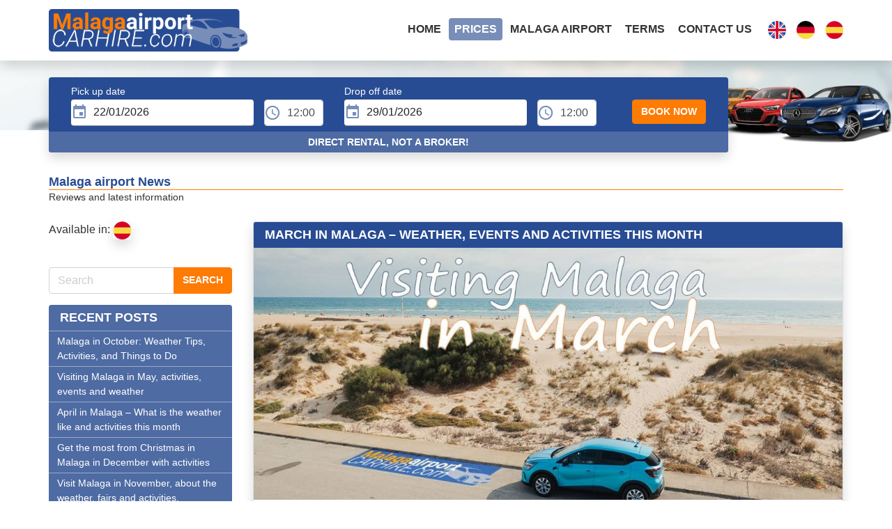

--- FILE ---
content_type: text/html; charset=UTF-8
request_url: https://www.malagaairportcarhire.com/blog/march-in-malaga/
body_size: 11304
content:
<!doctype html>  
<html lang="en-GB">
<head>
	<meta charset="UTF-8">
	<meta name="viewport" content="width=device-width, initial-scale=1.0">
	<link rel="pingback" href="https://www.malagaairportcarhire.com/blog/xmlrpc.php">
	<meta name='robots' content='index, follow, max-image-preview:large, max-snippet:-1, max-video-preview:-1' />
<!-- alternate languages -->
<link rel="alternate" hreflang="en" href="https://www.malagaairportcarhire.com/blog/march-in-malaga/" />
<link rel="alternate" hreflang="es" href="https://www.malagaairportcarhire.com/es/blog/malaga-en-marzo//" />
	<!-- This site is optimized with the Yoast SEO plugin v26.7 - https://yoast.com/wordpress/plugins/seo/ -->
	<title>March in Malaga - Weather, events and activities this month</title>
	<meta name="description" content="March in Malaga is a recommended month, you can start feeling the summer getting closer while avoiding the extra heat." />
	<link rel="canonical" href="https://www.malagaairportcarhire.com/blog/march-in-malaga/" />
	<meta property="og:locale" content="en_GB" />
	<meta property="og:type" content="article" />
	<meta property="og:title" content="March in Malaga - Weather, events and activities this month" />
	<meta property="og:description" content="March in Malaga is a recommended month, you can start feeling the summer getting closer while avoiding the extra heat." />
	<meta property="og:url" content="https://www.malagaairportcarhire.com/blog/march-in-malaga/" />
	<meta property="og:site_name" content="Malaga airport News" />
	<meta property="article:publisher" content="https://www.facebook.com/pages/Malaga-Airport-Car-Hire/143292479210326" />
	<meta property="article:author" content="https://www.facebook.com/pages/Malaga-Airport-Car-Hire/143292479210326" />
	<meta property="article:published_time" content="2024-03-13T12:55:27+00:00" />
	<meta property="article:modified_time" content="2024-03-14T13:14:36+00:00" />
	<meta property="og:image" content="https://www.malagaairportcarhire.com/blog/wp-content/uploads/2022/02/march-in-malaga.jpg" />
	<meta property="og:image:width" content="1200" />
	<meta property="og:image:height" content="715" />
	<meta property="og:image:type" content="image/jpeg" />
	<meta name="author" content="Malagaairportcarhire.com" />
	<meta name="twitter:card" content="summary_large_image" />
	<meta name="twitter:creator" content="@carhire_malaga" />
	<meta name="twitter:site" content="@carhire_malaga" />
	<meta name="twitter:label1" content="Written by" />
	<meta name="twitter:data1" content="Malagaairportcarhire.com" />
	<meta name="twitter:label2" content="Estimated reading time" />
	<meta name="twitter:data2" content="9 minutes" />
	<script type="application/ld+json" class="yoast-schema-graph">{"@context":"https://schema.org","@graph":[{"@type":"Article","@id":"https://www.malagaairportcarhire.com/blog/march-in-malaga/#article","isPartOf":{"@id":"https://www.malagaairportcarhire.com/blog/march-in-malaga/"},"author":{"name":"Malagaairportcarhire.com","@id":"https://www.malagaairportcarhire.com/blog/#/schema/person/d930a3a80d1287eb3379d99b0a88c8b5"},"headline":"March in Malaga &#8211; Weather, events and activities this month","datePublished":"2024-03-13T12:55:27+00:00","dateModified":"2024-03-14T13:14:36+00:00","mainEntityOfPage":{"@id":"https://www.malagaairportcarhire.com/blog/march-in-malaga/"},"wordCount":1608,"image":{"@id":"https://www.malagaairportcarhire.com/blog/march-in-malaga/#primaryimage"},"thumbnailUrl":"https://www.malagaairportcarhire.com/blog/wp-content/uploads/2022/02/march-in-malaga.jpg","keywords":["Activities","Malaga attractions","March"],"articleSection":["Malaga"],"inLanguage":"en-GB"},{"@type":"WebPage","@id":"https://www.malagaairportcarhire.com/blog/march-in-malaga/","url":"https://www.malagaairportcarhire.com/blog/march-in-malaga/","name":"March in Malaga - Weather, events and activities this month","isPartOf":{"@id":"https://www.malagaairportcarhire.com/blog/#website"},"primaryImageOfPage":{"@id":"https://www.malagaairportcarhire.com/blog/march-in-malaga/#primaryimage"},"image":{"@id":"https://www.malagaairportcarhire.com/blog/march-in-malaga/#primaryimage"},"thumbnailUrl":"https://www.malagaairportcarhire.com/blog/wp-content/uploads/2022/02/march-in-malaga.jpg","datePublished":"2024-03-13T12:55:27+00:00","dateModified":"2024-03-14T13:14:36+00:00","author":{"@id":"https://www.malagaairportcarhire.com/blog/#/schema/person/d930a3a80d1287eb3379d99b0a88c8b5"},"description":"March in Malaga is a recommended month, you can start feeling the summer getting closer while avoiding the extra heat.","breadcrumb":{"@id":"https://www.malagaairportcarhire.com/blog/march-in-malaga/#breadcrumb"},"inLanguage":"en-GB","potentialAction":[{"@type":"ReadAction","target":["https://www.malagaairportcarhire.com/blog/march-in-malaga/"]}]},{"@type":"ImageObject","inLanguage":"en-GB","@id":"https://www.malagaairportcarhire.com/blog/march-in-malaga/#primaryimage","url":"https://www.malagaairportcarhire.com/blog/wp-content/uploads/2022/02/march-in-malaga.jpg","contentUrl":"https://www.malagaairportcarhire.com/blog/wp-content/uploads/2022/02/march-in-malaga.jpg","width":1200,"height":715,"caption":"March in Malaga"},{"@type":"BreadcrumbList","@id":"https://www.malagaairportcarhire.com/blog/march-in-malaga/#breadcrumb","itemListElement":[{"@type":"ListItem","position":1,"name":"Blog","item":"https://www.malagaairportcarhire.com/blog/"},{"@type":"ListItem","position":2,"name":"March in Malaga &#8211; Weather, events and activities this month"}]},{"@type":"WebSite","@id":"https://www.malagaairportcarhire.com/blog/#website","url":"https://www.malagaairportcarhire.com/blog/","name":"Malaga airport News","description":"Reviews and latest information","potentialAction":[{"@type":"SearchAction","target":{"@type":"EntryPoint","urlTemplate":"https://www.malagaairportcarhire.com/blog/?s={search_term_string}"},"query-input":{"@type":"PropertyValueSpecification","valueRequired":true,"valueName":"search_term_string"}}],"inLanguage":"en-GB"},{"@type":"Person","@id":"https://www.malagaairportcarhire.com/blog/#/schema/person/d930a3a80d1287eb3379d99b0a88c8b5","name":"Malagaairportcarhire.com","image":{"@type":"ImageObject","inLanguage":"en-GB","@id":"https://www.malagaairportcarhire.com/blog/#/schema/person/image/","url":"https://secure.gravatar.com/avatar/eb3718ba17675a479fa530c6519f1d7560ebf2ad4eb4b9a62ad2df6cf1ff9d91?s=96&d=mm&r=g","contentUrl":"https://secure.gravatar.com/avatar/eb3718ba17675a479fa530c6519f1d7560ebf2ad4eb4b9a62ad2df6cf1ff9d91?s=96&d=mm&r=g","caption":"Malagaairportcarhire.com"},"sameAs":["http://www.malagaairportcarhire.com/","https://www.facebook.com/pages/Malaga-Airport-Car-Hire/143292479210326","https://x.com/carhire_malaga"]}]}</script>
	<!-- / Yoast SEO plugin. -->


<link rel='dns-prefetch' href='//static.addtoany.com' />
<style id='wp-img-auto-sizes-contain-inline-css'>
img:is([sizes=auto i],[sizes^="auto," i]){contain-intrinsic-size:3000px 1500px}
/*# sourceURL=wp-img-auto-sizes-contain-inline-css */
</style>
<link rel='stylesheet' id='addtoany-css' href='https://www.malagaairportcarhire.com/blog/wp-content/plugins/add-to-any/addtoany.min.css?ver=1.16' media='all' />
<link rel='stylesheet' id='simple_bootstrap_googleFonts-css' href='//fonts.googleapis.com/css?family=Source+Sans+Pro%3A300%2C400%2C700&#038;ver=6.9' media='all' />
<script id="addtoany-core-js-before">
/* <![CDATA[ */
window.a2a_config=window.a2a_config||{};a2a_config.callbacks=[];a2a_config.overlays=[];a2a_config.templates={};a2a_localize = {
	Share: "Share",
	Save: "Save",
	Subscribe: "Subscribe",
	Email: "Email",
	Bookmark: "Bookmark",
	ShowAll: "Show All",
	ShowLess: "Show less",
	FindServices: "Find service(s)",
	FindAnyServiceToAddTo: "Instantly find any service to add to",
	PoweredBy: "Powered by",
	ShareViaEmail: "Share via email",
	SubscribeViaEmail: "Subscribe via email",
	BookmarkInYourBrowser: "Bookmark in your browser",
	BookmarkInstructions: "Press Ctrl+D or \u2318+D to bookmark this page",
	AddToYourFavorites: "Add to your favourites",
	SendFromWebOrProgram: "Send from any email address or email program",
	EmailProgram: "Email program",
	More: "More&#8230;",
	ThanksForSharing: "Thanks for sharing!",
	ThanksForFollowing: "Thanks for following!"
};

var a2a_config = a2a_config || {};
a2a_config.overlays = a2a_config.overlays || [];
a2a_config.overlays.push({});

//# sourceURL=addtoany-core-js-before
/* ]]> */
</script>
<script defer src="https://static.addtoany.com/menu/page.js" id="addtoany-core-js"></script>
<!-- Analytics by WP Statistics - https://wp-statistics.com -->
    <link rel="shortcut icon" href="/favicon.ico">
	<link rel='dns-prefetch' href='//fonts.googleapis.com' />
	<link rel='dns-prefetch' href='//googletagmanager.com' />
	<link href="/css/bootstrap.4.6.2.min.css" rel="stylesheet">
<link href="/css/style.min.css" rel="stylesheet">
<!-- Google Tag Manager -->
<script>(function(w,d,s,l,i){w[l]=w[l]||[];w[l].push({'gtm.start':
new Date().getTime(),event:'gtm.js'});var f=d.getElementsByTagName(s)[0],
j=d.createElement(s),dl=l!='dataLayer'?'&l='+l:'';j.async=true;j.src=
'https://www.googletagmanager.com/gtm.js?id='+i+dl;f.parentNode.insertBefore(j,f);
})(window,document,'script','dataLayer','GTM-M6C7RQR');</script>
<!-- End Google Tag Manager --></head>
<body class="wp-singular post-template-default single single-post postid-1692 single-format-standard wp-embed-responsive wp-theme-mach">
<!-- Google Tag Manager (noscript) -->
<noscript><iframe src="https://www.googletagmanager.com/ns.html?id=GTM-M6C7RQR"
height="0" width="0" style="display:none;visibility:hidden"></iframe></noscript>
<!-- End Google Tag Manager (noscript) -->
<nav class="navbar navbar-expand-lg sticky-top " id="navbar">
    <div class="container">
        <a class="navbar-brand" href="/"><img class="img-fluid" alt="Malaga Airport Car Hire" src="/images/malagaairportcarhire_logo.png" width="285" height="61"></a>
        <div class="navbar-toggler" data-toggle="collapse" data-target="#main-menu" aria-controls="main-menu" aria-expanded="false" aria-label="Toggle navigation" role="navigation">
            <div id="menuToggle">
                <input type="checkbox" role="button" aria-label="menuToggle">
                <span id="span1"></span>
                <span id="span2"></span>
                <span id="span3"></span>
            </div>
        </div>
        <div class="collapse navbar-collapse" id="main-menu">
            <ul class="navbar-nav ml-auto">
                <li class="nav-item"><a href="/" class="nav-link">Home</a></li>
                <li class="nav-item"><a href="/car-rental/search-results.php" class="nav-link">Prices</a></li>
                <li class="nav-item"><a href="/information/malaga_airport_information.htm" class="nav-link">Malaga airport</a></li>
                <li class="nav-item"><a href="/uk/info.htm" class="nav-link">Terms</a></li>
                <li class="nav-item"><a href="/car-rental/contact.php" class="nav-link">Contact Us</a></li>
                <li class="nav-item">
                    <ul class="lang">
                        <li class="nav-item"><a href="/" class="nav-link"><img src="/images/en.jpg" alt="EN" width="26" height="26"></a></li>
                        <li class="nav-item"><a href="/de/" class="nav-link"><img src="/images/de.jpg" alt="DE" width="26" height="26"></a></li>
                        <li class="nav-item"><a href="/es/" class="nav-link"><img src="/images/es.jpg" alt="ES" width="26" height="26"></a></li>
                    </ul>
                </li>
            </ul>
        </div>
    </div>
</nav>		<a class="skip-link sr-only sr-only-focusable" href="#main">
		Skip to content	</a>
    <div class="container-fluid bg">
        <div class="container">
            <div class="row">
                <form name="formulario" role="form" method="post" action="/car-rental/search-results.php#prices" class="quote ">
    <div class="row">
            <div class="form-group col-md col-7 pDate">
            <label for="pDate">Pick up date</label>
            <input type="text" onClick="$datepicker.open()" onchange="sumadias()" name="pDate" value="22/01/2026" id="pDate" class="form-control" readonly>
        </div>
        <div class="form-group col-md col-5 pTime">
            <label for="pTime">&nbsp;</label>
            <input aria-label="pTime" aria-describedby="Pick up time" type="text" id="pTime" name="pTime" value="12:00" class="form-control" readonly>
        </div>
        <div class="form-group col-md col-7 dDate">
            <label for="dDate">Drop off date</label>
            <input type="text" onClick="$datepicker1.open()" name="dDate" value="29/01/2026" id="dDate" class="form-control" readonly>
        </div>
        <div class="form-group col-md col-5 dTime">
            <label for="dTime">&nbsp;</label>
            <input aria-label="dTime" aria-describedby="Drop off time" id="dTime" name="dTime" value="12:00" class="form-control" readonly>
        </div>
        <div class="col-md-2 col-12 quote-btn">
            <button type="submit" class="btn btn-primary float-right">Book Now</button>
        </div>
            </div>
		
		<div class="row free">
			<div class="direct-hire">DIRECT RENTAL, NOT A BROKER!</div>
		</div>
	</form>
<div class="our-fleet "><picture>
<source  media="(min-width:500px)"srcset="/images/our_fleet.webp" type="image/webp">
<source  media="(min-width:290px)" srcset="/images/our_fleet_290.webp" type="image/webp"> 
<source  media="(min-width:500px)"srcset="/images/our_fleet.png" type="image/png">
<img src="/images/our_fleet_290.png" class="img-fluid" width="290" height="84" alt="our fleet for Malaga airport car hire"></div>	            </div>
        </div>
    </div>
	<div class="container" id="content-wrapper">
        <div class="row">
            <div class="col-lg-12">
                <div class="h4 blog-title"><a href="https://www.malagaairportcarhire.com/blog/">Malaga airport News</a></div><p class="small mb-4">Reviews and latest information</p>
            </div>
        </div>
    </div>
    <div id="page-content" class="container"><div id="content" class="row justify-content-center">
	<div id="main" class="col-lg-9" role="main">
				
		<div class="masonry-item">
    <div class="card masonry-content">
    <article id="post-1692" class="block post-1692 post type-post status-publish format-standard has-post-thumbnail hentry category-malaga tag-activities tag-malaga-attractions tag-march">        
        <header>            
                        <div class="article-header">
                <h1 class="card-header h4">March in Malaga &#8211; Weather, events and activities this month</h1>
            </div>
                                    <div class="featured-image">
                                <img width="1140" height="488" src="https://www.malagaairportcarhire.com/blog/wp-content/uploads/2022/02/march-in-malaga-1140x488.jpg" class="attachment-simple_boostrap_featured size-simple_boostrap_featured wp-post-image" alt="March in Malaga" decoding="async" fetchpriority="high" />                            </div>
                            <ul class="meta list-inline">
        <li class="list-inline-item small">
            <a href="https://www.malagaairportcarhire.com/blog/march-in-malaga/">
                <img src="/images/icons/icon-calendar.gif" alt="Date:" width="16" height="16" class="align-text-bottom"> March 13, 2024            </a>
        </li>
				 <li class="list-inline-item small">
				 <img src="/images/icons/clock.gif" alt="Time:" width="16" height="16" class="align-text-bottom"> Reading time: 8 minutes		</li>

        							
                                            </ul>
   		
        </header>    
        <div class="post_content card-body">
            <div class="addtoany_share_save_container addtoany_content addtoany_content_top"><div class="a2a_kit a2a_kit_size_32 addtoany_list" data-a2a-url="https://www.malagaairportcarhire.com/blog/march-in-malaga/" data-a2a-title="March in Malaga – Weather, events and activities this month"><a class="a2a_button_facebook" href="https://www.addtoany.com/add_to/facebook?linkurl=https%3A%2F%2Fwww.malagaairportcarhire.com%2Fblog%2Fmarch-in-malaga%2F&amp;linkname=March%20in%20Malaga%20%E2%80%93%20Weather%2C%20events%20and%20activities%20this%20month" title="Facebook" rel="nofollow noopener" target="_blank"></a><a class="a2a_button_twitter" href="https://www.addtoany.com/add_to/twitter?linkurl=https%3A%2F%2Fwww.malagaairportcarhire.com%2Fblog%2Fmarch-in-malaga%2F&amp;linkname=March%20in%20Malaga%20%E2%80%93%20Weather%2C%20events%20and%20activities%20this%20month" title="Twitter" rel="nofollow noopener" target="_blank"></a><a class="a2a_button_whatsapp" href="https://www.addtoany.com/add_to/whatsapp?linkurl=https%3A%2F%2Fwww.malagaairportcarhire.com%2Fblog%2Fmarch-in-malaga%2F&amp;linkname=March%20in%20Malaga%20%E2%80%93%20Weather%2C%20events%20and%20activities%20this%20month" title="WhatsApp" rel="nofollow noopener" target="_blank"></a><a class="a2a_button_telegram" href="https://www.addtoany.com/add_to/telegram?linkurl=https%3A%2F%2Fwww.malagaairportcarhire.com%2Fblog%2Fmarch-in-malaga%2F&amp;linkname=March%20in%20Malaga%20%E2%80%93%20Weather%2C%20events%20and%20activities%20this%20month" title="Telegram" rel="nofollow noopener" target="_blank"></a><a class="a2a_button_email" href="https://www.addtoany.com/add_to/email?linkurl=https%3A%2F%2Fwww.malagaairportcarhire.com%2Fblog%2Fmarch-in-malaga%2F&amp;linkname=March%20in%20Malaga%20%E2%80%93%20Weather%2C%20events%20and%20activities%20this%20month" title="Email" rel="nofollow noopener" target="_blank"></a><a class="a2a_dd addtoany_share_save addtoany_share" href="https://www.addtoany.com/share"></a></div></div><p>March in Malaga is mild and very recommended for those who are planning a holiday during this month. Let&#8217;s find out some activities, events and driving recommendations that might be useful for making the most from your visit.</p>
<h2>March in Malaga</h2>
<p>Malaga is a province that you can visit all year round. Although the most popular months are the summer months, if you plan to come to Malaga in March there is plenty to do.</p>
<h3>Climate</h3>
<p>The temperature in March in Malaga is moving away from the lowest of the year, which occur in January. The weather in March begins to recover more pleasant values; it is already possible to go out and enjoy a sunny day; it can be a perfect month to make the occasional getaway by car.</p>
<p>Have you got a seat window on the plane? Then you can look out the window and see how clear the sky is. The sun is shining brightly as you land at <a href="https://www.malagaairportcarhire.com/information/malaga_airport_information.htm">Malaga airport</a>, all you have to do is collect your luggage and make your way to the <a href="https://www.malagaairportcarhire.com/information/malaga-airport-arrivals.html">arrivals hall</a>, where our staff will meet you and take you to the car; assuming you have chosen to hire a car.</p>
<figure id="attachment_1757" aria-describedby="caption-attachment-1757" style="width: 612px" class="wp-caption aligncenter"><a href="https://www.malagaairportcarhire.com/blog/wp-content/uploads/2022/02/weather-march-malaga.jpg"><img decoding="async" class="wp-image-1757 size-full" src="https://www.malagaairportcarhire.com/blog/wp-content/uploads/2022/02/weather-march-malaga.jpg" alt="Climate forecast in March in Malaga" width="612" height="886" srcset="https://www.malagaairportcarhire.com/blog/wp-content/uploads/2022/02/weather-march-malaga.jpg 612w, https://www.malagaairportcarhire.com/blog/wp-content/uploads/2022/02/weather-march-malaga-207x300.jpg 207w" sizes="(max-width: 612px) 100vw, 612px" /></a><figcaption id="caption-attachment-1757" class="wp-caption-text">Example forecast from past years.</figcaption></figure>
<h4>Temperature</h4>
<p>The temperature throughout the month of March ranges from 8ºC to 24ºC. The minimum is usually in the early morning, so you&#8217;re unlikely to feel it, while at 19ºC you can even go and lie in the sun on the beach.</p>
<p>It is an ideal temperature for visiting inland villages; something you can do if you have your own vehicle. A day of hiking in El Chorro and then having lunch or dinner in Ardales, for example, is a highly recommended experience.</p>
<p>More information about temperature and live weather in Malaga at <a href="https://www.accuweather.com/en/es/m%C3%A1laga/306732/march-weather/306732" target="_blank" rel="noopener">Accuweather</a>.</p>
<h4>Does it rain in March?</h4>
<p>Should you worry about rain in March in Malaga? The average rainfall in March is 4 days, so it is unlikely that you will experience it. In the unlikely event that it does occur, there are still plenty of activities you can do in Malaga on a rainy day; during March the rain is light and short-lived, so it&#8217;s not something to worry about.</p>
<h4>Going to beach in March</h4>
<p>What many people ask is whether you can go to the <strong>beach in Malaga in March</strong>, the short answer is that of course you can. As we mentioned earlier, the average daytime temperature of 19ºC is favourable for sunbathing on the beach. We must bear in mind that the water temperature is still rising, so if you plan to swim it will be a bit cooler.</p>
<p>Can you swim in the sea? In March we will see some brave people bathing on the beach, so you can bathe. The water temperature is between 15ºC and 16ºC, so you can swim as long as you want; hypothermia in water with a temperature between 15ºC and 20ºC can appear after 12 hours, so it is completely safe to swim in the sea in March.</p>
<h4>Recommended clothing in March</h4>
<p>You&#8217;ve already bought your plane ticket to Malaga and it&#8217;s time to pack your suitcase; don&#8217;t know what clothes you should bring? We are going to give you some recommendations, but since the thermal feeling is very personal, in the end it is going to depend on you. It is not the same if you are visiting us from Russia or Italy; in the first case we think you will find the water temperature quite pleasant, while in the second case maybe for a quick dip.</p>
<ul>
<li>Sunglasses.</li>
<li>Swimwear if you plan to go to the beach.</li>
<li>T-shirts or short-sleeved shirts.</li>
<li>Shorts.</li>
<li>Something warm for the evening.</li>
<li>Sun cream.</li>
</ul>
<p>You can buy a towel and sun cream or umbrella here, so you&#8217;ll have more space in your luggage. First time on a flight? Our guide to <a href="https://www.malagaairportcarhire.com/information/airlines_baggage_guide.htm">luggage size for each airline</a> can help.</p>
<h2>Activities in March in Malaga</h2>
<p>Well, here we are in Malaga in March and it&#8217;s time to plan our days out.  Let&#8217;s take a look at some recommended activities, bear in mind that some may require a car. If you&#8217;ve come this far and are in doubt about whether to hire a car, you can decide by yourself at the end of the article. Remember, you don&#8217;t need to pay anything upfront or give any credit card details for online reservation; so if you change your mind or cancel your flight, just let us know so we can assign your car to someone else, that&#8217;s all.</p>
<figure id="attachment_1698" aria-describedby="caption-attachment-1698" style="width: 1200px" class="wp-caption aligncenter"><a href="https://www.malagaairportcarhire.com/blog/wp-content/uploads/2022/02/antequera-night.jpg"><img decoding="async" class="size-full wp-image-1698" src="https://www.malagaairportcarhire.com/blog/wp-content/uploads/2022/02/antequera-night.jpg" alt="Antequera at night" width="1200" height="800" srcset="https://www.malagaairportcarhire.com/blog/wp-content/uploads/2022/02/antequera-night.jpg 1200w, https://www.malagaairportcarhire.com/blog/wp-content/uploads/2022/02/antequera-night-300x200.jpg 300w, https://www.malagaairportcarhire.com/blog/wp-content/uploads/2022/02/antequera-night-768x512.jpg 768w" sizes="(max-width: 1200px) 100vw, 1200px" /></a><figcaption id="caption-attachment-1698" class="wp-caption-text">What about visiting Antequera by car?</figcaption></figure>
<h3>Going to the beach</h3>
<p>The beach is an attraction for most people; those who want to spend their holidays lying on the sand in temperatures above 35ºC may prefer to come to Malaga in summer. March, however, is also ideal for sunny days and walks along the shore.</p>
<p><strong>A typical day in March</strong> could be going to the beach in the morning, enjoying a hammock under the sun and the occasional swim; eating some fried or grilled fish at a beach bar, with a salad and a cold beer; then finishing the day enjoying the sea breeze in front of the sea. You can watch the children playing on the sand or take a stroll along the shore. What we can assure you is that you are going to have a good time on any of the beaches of Malaga.</p>
<figure id="attachment_1699" aria-describedby="caption-attachment-1699" style="width: 1200px" class="wp-caption aligncenter"><a href="https://www.malagaairportcarhire.com/blog/wp-content/uploads/2022/02/nerja-beach-malaga.jpg"><img loading="lazy" decoding="async" class="size-full wp-image-1699" src="https://www.malagaairportcarhire.com/blog/wp-content/uploads/2022/02/nerja-beach-malaga.jpg" alt="Nerja beach in Malaga" width="1200" height="575" srcset="https://www.malagaairportcarhire.com/blog/wp-content/uploads/2022/02/nerja-beach-malaga.jpg 1200w, https://www.malagaairportcarhire.com/blog/wp-content/uploads/2022/02/nerja-beach-malaga-300x144.jpg 300w, https://www.malagaairportcarhire.com/blog/wp-content/uploads/2022/02/nerja-beach-malaga-768x368.jpg 768w" sizes="auto, (max-width: 1200px) 100vw, 1200px" /></a><figcaption id="caption-attachment-1699" class="wp-caption-text">Getting far by car when going to the beach might be a good idea if you want to discover special spots.</figcaption></figure>
<h4>Where to park to go to the beach</h4>
<p>It will depend on which beaches you have decided to go to. Generally there will always be a car park nearby unless you decide to go to the more popular beaches where you may have to go further away to park your car.</p>
<h3>Visiting Monda in March</h3>
<p>The popular Mondeña soup day takes place in March, making it a particularly good time to visit this town.</p>
<p>On this day the inhabitants of Monda cook a typical local dish which you can taste for free while you stroll through the streets.</p>
<p>To get to Monda from Marbella you must take direction to Ojén and continue north, the next village you will find is Monda. If you are coming from Malaga to Monda, the best route is the A-357 road towards Cartama; continue to Alhaurin el Grande and then continue towards Guaro.</p>
<p><a href="https://www.malagaairportcarhire.com/blog/wp-content/uploads/2022/02/monda-malaga.jpg"><img loading="lazy" decoding="async" class="aligncenter size-full wp-image-1700" src="https://www.malagaairportcarhire.com/blog/wp-content/uploads/2022/02/monda-malaga.jpg" alt="Visiting Monda in Malaga" width="1200" height="721" srcset="https://www.malagaairportcarhire.com/blog/wp-content/uploads/2022/02/monda-malaga.jpg 1200w, https://www.malagaairportcarhire.com/blog/wp-content/uploads/2022/02/monda-malaga-300x180.jpg 300w, https://www.malagaairportcarhire.com/blog/wp-content/uploads/2022/02/monda-malaga-768x461.jpg 768w" sizes="auto, (max-width: 1200px) 100vw, 1200px" /></a></p>
<h4>Where to park in Monda</h4>
<p>The interior of the village has narrow streets, so we recommend that you park at the entrance.  Monda is a walkable village, so this should not be a problem.</p>
<p>In case you want to park in a central location, you can try to park in <a href="https://goo.gl/maps/Y2GNoseAdVxCpvdB8" target="_blank" rel="noopener">Calle Feria</a>, although there will not always be a parking space available.</p>
<h3>St. Patrick&#8217;s Day</h3>
<p>St. Patrick&#8217;s Day is a special day in Malaga. Each municipality organises activities on this day so if you are interested, you can join one of those taking place.</p>
<p>In recent years the celebration of St. Patrick&#8217;s Day in Plaza de la Mezquita in Benalmadena and in the Parque de la Constitución in Marbella has been of special relevance.</p>
<p>You can find live music, beer, food and of course lots of activities.</p>
<figure id="attachment_1701" aria-describedby="caption-attachment-1701" style="width: 1200px" class="wp-caption aligncenter"><a href="https://www.malagaairportcarhire.com/blog/wp-content/uploads/2022/02/marbella-st-patricks.jpg"><img loading="lazy" decoding="async" class="size-full wp-image-1701" src="https://www.malagaairportcarhire.com/blog/wp-content/uploads/2022/02/marbella-st-patricks.jpg" alt="St. Patrick's day in Marbella" width="1200" height="798" srcset="https://www.malagaairportcarhire.com/blog/wp-content/uploads/2022/02/marbella-st-patricks.jpg 1200w, https://www.malagaairportcarhire.com/blog/wp-content/uploads/2022/02/marbella-st-patricks-300x200.jpg 300w, https://www.malagaairportcarhire.com/blog/wp-content/uploads/2022/02/marbella-st-patricks-768x511.jpg 768w" sizes="auto, (max-width: 1200px) 100vw, 1200px" /></a><figcaption id="caption-attachment-1701" class="wp-caption-text">It is typical that the arch at the entrance to Marbella is illuminated in green for St. Patrick&#8217;s Day.</figcaption></figure>
<h4>Where to park for St. Patrick&#8217;s Day</h4>
<p>Parking on St Patrick&#8217;s Day will depend on where you want to go. Assuming you choose either of the two recommended locations we can suggest the following:</p>
<p>If you want to go to the Plaza de la Mezquita in Benalmádena, you can use the car park in the square right <a href="https://goo.gl/maps/KW6dXEgvwyB13qvh8">there</a>.  As it&#8217;s a marked day in the calendar it might otherwise be difficult to find a free spot, but if you don&#8217;t mind walking you can try your luck in the area around the Parque de la Paloma or the Recinto Ferial, <a href="https://goo.gl/maps/zBhcHKVdGyoLeYsR6">here</a>.</p>
<p>In case you want to go and enjoy St. Patrick&#8217;s Day in Marbella, there are many car parks near the park. The closest one is <a href="https://goo.gl/maps/GPEdwThncdfaEvUU7" target="_blank" rel="noopener">this one</a>, where it is advisable to book in advance from the app as the price is expensive otherwise; another option is <a href="https://es.parkindigo.com/en/car-park/francisco-norteplaya" target="_blank" rel="noopener">Parking Indigo</a>, on the website they show the price per hour and availability.</p>
<h2>Final thoughs on visiting Malaga in March</h2>
<p><strong>So what do you think about March in Malaga?</strong> Have you been here and want to share some tips and activities? There are many things to do; do not hesitate in asking us more ideas if you are planning a visit this month.</p>
<figure id="attachment_1702" aria-describedby="caption-attachment-1702" style="width: 1200px" class="wp-caption aligncenter"><a href="https://www.malagaairportcarhire.com/blog/wp-content/uploads/2022/02/malaga-by-car.jpg"><img loading="lazy" decoding="async" class="size-full wp-image-1702" src="https://www.malagaairportcarhire.com/blog/wp-content/uploads/2022/02/malaga-by-car.jpg" alt="visiting Malaga by car" width="1200" height="715" srcset="https://www.malagaairportcarhire.com/blog/wp-content/uploads/2022/02/malaga-by-car.jpg 1200w, https://www.malagaairportcarhire.com/blog/wp-content/uploads/2022/02/malaga-by-car-300x179.jpg 300w, https://www.malagaairportcarhire.com/blog/wp-content/uploads/2022/02/malaga-by-car-768x458.jpg 768w" sizes="auto, (max-width: 1200px) 100vw, 1200px" /></a><figcaption id="caption-attachment-1702" class="wp-caption-text">Visiting Malaga by car can provide with endless possibilities. Want to try?</figcaption></figure>
<p>As you can read, there are a few things you can do. Activities, events and visiting in-land villages; <strong>if you have a car the possibilities are endless</strong>; driving through our roads for getting to some of the villages or areas like El Chorro or The King&#8217;s Path is also a recommended experience because of the beautyful environment. Remember that at <a href="https://www.malagaairportcarhire.com">Malaga airport car hire</a> we do not charge in advance.</p>
<p>Still planning your holiday and not sure <a href="https://www.malagaairportcarhire.com/blog/when-to-visit-malaga/">when to visit Malaga</a>? We have another article for you.</p>
<div class="addtoany_share_save_container addtoany_content addtoany_content_bottom"><div class="a2a_kit a2a_kit_size_32 addtoany_list" data-a2a-url="https://www.malagaairportcarhire.com/blog/march-in-malaga/" data-a2a-title="March in Malaga – Weather, events and activities this month"><a class="a2a_button_facebook" href="https://www.addtoany.com/add_to/facebook?linkurl=https%3A%2F%2Fwww.malagaairportcarhire.com%2Fblog%2Fmarch-in-malaga%2F&amp;linkname=March%20in%20Malaga%20%E2%80%93%20Weather%2C%20events%20and%20activities%20this%20month" title="Facebook" rel="nofollow noopener" target="_blank"></a><a class="a2a_button_twitter" href="https://www.addtoany.com/add_to/twitter?linkurl=https%3A%2F%2Fwww.malagaairportcarhire.com%2Fblog%2Fmarch-in-malaga%2F&amp;linkname=March%20in%20Malaga%20%E2%80%93%20Weather%2C%20events%20and%20activities%20this%20month" title="Twitter" rel="nofollow noopener" target="_blank"></a><a class="a2a_button_whatsapp" href="https://www.addtoany.com/add_to/whatsapp?linkurl=https%3A%2F%2Fwww.malagaairportcarhire.com%2Fblog%2Fmarch-in-malaga%2F&amp;linkname=March%20in%20Malaga%20%E2%80%93%20Weather%2C%20events%20and%20activities%20this%20month" title="WhatsApp" rel="nofollow noopener" target="_blank"></a><a class="a2a_button_telegram" href="https://www.addtoany.com/add_to/telegram?linkurl=https%3A%2F%2Fwww.malagaairportcarhire.com%2Fblog%2Fmarch-in-malaga%2F&amp;linkname=March%20in%20Malaga%20%E2%80%93%20Weather%2C%20events%20and%20activities%20this%20month" title="Telegram" rel="nofollow noopener" target="_blank"></a><a class="a2a_button_email" href="https://www.addtoany.com/add_to/email?linkurl=https%3A%2F%2Fwww.malagaairportcarhire.com%2Fblog%2Fmarch-in-malaga%2F&amp;linkname=March%20in%20Malaga%20%E2%80%93%20Weather%2C%20events%20and%20activities%20this%20month" title="Email" rel="nofollow noopener" target="_blank"></a><a class="a2a_dd addtoany_share_save addtoany_share" href="https://www.addtoany.com/share"></a></div></div>        </div>
            </article>
    </div>
</div>
		
				
				   
		<div class="title"><h2>Related articles</h2></div><div class="masonry-wrapper"><div class="masonry">

<div class="masonry-item card" style="grid-row-end: span 23;">
	<div class="masonry-content">


<header>            
<h2 class="card-header h4"><a href="https://www.malagaairportcarhire.com/blog/malaga-in-october/" rel="bookmark" title="Malaga in October: Weather Tips, Activities, and Things to Do">Malaga in October: Weather Tips, Activities, and Things to Do</a></h2>
</header>
		<div class="featured-image"><a href="https://www.malagaairportcarhire.com/blog/malaga-in-october/" rel="bookmark" title="Malaga in October: Weather Tips, Activities, and Things to Do"><img width="260" height="146" src="https://www.malagaairportcarhire.com/blog/wp-content/uploads/2022/09/malaga-october.jpg" class="img-fluid center-block wp-post-image" alt="Málaga in October" loading="lazy" decoding="async" srcset="https://www.malagaairportcarhire.com/blog/wp-content/uploads/2022/09/malaga-october.jpg 1200w, https://www.malagaairportcarhire.com/blog/wp-content/uploads/2022/09/malaga-october-300x169.jpg 300w, https://www.malagaairportcarhire.com/blog/wp-content/uploads/2022/09/malaga-october-768x431.jpg 768w" sizes="auto, (max-width: 260px) 100vw, 260px" /></a></div>
		
</div>
	</div>


<div class="masonry-item card" style="grid-row-end: span 23;">
	<div class="masonry-content">


<header>            
<h2 class="card-header h4"><a href="https://www.malagaairportcarhire.com/blog/malaga-in-may/" rel="bookmark" title="Visiting Malaga in May, activities, events and weather">Visiting Malaga in May, activities, events and weather</a></h2>
</header>
		<div class="featured-image"><a href="https://www.malagaairportcarhire.com/blog/malaga-in-may/" rel="bookmark" title="Visiting Malaga in May, activities, events and weather"><img width="247" height="146" src="https://www.malagaairportcarhire.com/blog/wp-content/uploads/2022/04/malaga-in-may.jpg" class="img-fluid center-block wp-post-image" alt="Visiting Malaga in May" loading="lazy" decoding="async" srcset="https://www.malagaairportcarhire.com/blog/wp-content/uploads/2022/04/malaga-in-may.jpg 1200w, https://www.malagaairportcarhire.com/blog/wp-content/uploads/2022/04/malaga-in-may-300x177.jpg 300w, https://www.malagaairportcarhire.com/blog/wp-content/uploads/2022/04/malaga-in-may-768x453.jpg 768w" sizes="auto, (max-width: 247px) 100vw, 247px" /></a></div>
		
</div>
	</div>


<div class="masonry-item card" style="grid-row-end: span 23;">
	<div class="masonry-content">


<header>            
<h2 class="card-header h4"><a href="https://www.malagaairportcarhire.com/blog/april-in-malaga/" rel="bookmark" title="April in Malaga &#8211; What is the weather like and activities this month">April in Malaga &#8211; What is the weather like and activities this month</a></h2>
</header>
		<div class="featured-image"><a href="https://www.malagaairportcarhire.com/blog/april-in-malaga/" rel="bookmark" title="April in Malaga &#8211; What is the weather like and activities this month"><img width="245" height="146" src="https://www.malagaairportcarhire.com/blog/wp-content/uploads/2022/02/malaga-april-walking.jpg" class="img-fluid center-block wp-post-image" alt="Walking in Malaga in April" loading="lazy" decoding="async" srcset="https://www.malagaairportcarhire.com/blog/wp-content/uploads/2022/02/malaga-april-walking.jpg 1200w, https://www.malagaairportcarhire.com/blog/wp-content/uploads/2022/02/malaga-april-walking-300x179.jpg 300w, https://www.malagaairportcarhire.com/blog/wp-content/uploads/2022/02/malaga-april-walking-768x458.jpg 768w" sizes="auto, (max-width: 245px) 100vw, 245px" /></a></div>
		
</div>
	</div>


<div class="masonry-item card" style="grid-row-end: span 23;">
	<div class="masonry-content">


<header>            
<h2 class="card-header h4"><a href="https://www.malagaairportcarhire.com/blog/christmas-in-malaga-december/" rel="bookmark" title="Get the most from Christmas in Malaga in December with activities">Get the most from Christmas in Malaga in December with activities</a></h2>
</header>
		<div class="featured-image"><a href="https://www.malagaairportcarhire.com/blog/christmas-in-malaga-december/" rel="bookmark" title="Get the most from Christmas in Malaga in December with activities"><img width="235" height="146" src="https://www.malagaairportcarhire.com/blog/wp-content/uploads/2022/11/christmas-malaga-december.jpg" class="img-fluid center-block wp-post-image" alt="Christmas in Malaga in December" loading="lazy" decoding="async" srcset="https://www.malagaairportcarhire.com/blog/wp-content/uploads/2022/11/christmas-malaga-december.jpg 1200w, https://www.malagaairportcarhire.com/blog/wp-content/uploads/2022/11/christmas-malaga-december-300x187.jpg 300w, https://www.malagaairportcarhire.com/blog/wp-content/uploads/2022/11/christmas-malaga-december-768x477.jpg 768w" sizes="auto, (max-width: 235px) 100vw, 235px" /></a></div>
		
</div>
	</div>


<div class="masonry-item card" style="grid-row-end: span 23;">
	<div class="masonry-content">


<header>            
<h2 class="card-header h4"><a href="https://www.malagaairportcarhire.com/blog/malaga-in-november/" rel="bookmark" title="Visit Malaga in November, about the weather, fairs and activities.">Visit Malaga in November, about the weather, fairs and activities.</a></h2>
</header>
		<div class="featured-image"><a href="https://www.malagaairportcarhire.com/blog/malaga-in-november/" rel="bookmark" title="Visit Malaga in November, about the weather, fairs and activities."><img width="193" height="146" src="https://www.malagaairportcarhire.com/blog/wp-content/uploads/2022/10/malaga-november.jpg" class="img-fluid center-block wp-post-image" alt="Malaga in November" loading="lazy" decoding="async" srcset="https://www.malagaairportcarhire.com/blog/wp-content/uploads/2022/10/malaga-november.jpg 1059w, https://www.malagaairportcarhire.com/blog/wp-content/uploads/2022/10/malaga-november-300x227.jpg 300w, https://www.malagaairportcarhire.com/blog/wp-content/uploads/2022/10/malaga-november-768x580.jpg 768w" sizes="auto, (max-width: 193px) 100vw, 193px" /></a></div>
		
</div>
	</div>
</div></div>		
		<br />
        <div class="post-nav row ">            
                        <div class="col-6">
                <div class="card">
                    <div class="card-body">
                                                <a href="https://www.malagaairportcarhire.com/blog/excursions-from-nerja/" rel="prev"><div class='h4'>&laquo; Previous</div> <img width="195" height="100" src="https://www.malagaairportcarhire.com/blog/wp-content/uploads/2023/05/nerja-maro.jpg" class="attachment-200x100 size-200x100 wp-post-image" alt="Nerja and Maro" decoding="async" loading="lazy" srcset="https://www.malagaairportcarhire.com/blog/wp-content/uploads/2023/05/nerja-maro.jpg 1200w, https://www.malagaairportcarhire.com/blog/wp-content/uploads/2023/05/nerja-maro-300x154.jpg 300w, https://www.malagaairportcarhire.com/blog/wp-content/uploads/2023/05/nerja-maro-768x394.jpg 768w" sizes="auto, (max-width: 195px) 100vw, 195px" /> <p>Discover Nerja: Excursions less than 60 minutes by car</p></a>                    </div>
                </div>
            </div>
                        <div class="col-6 next">
                <div class="card">
                    <div class="card-body">
                                                <a href="https://www.malagaairportcarhire.com/blog/malaga-in-november/" rel="next"><div class='h4'>Next &raquo;</div> <img width="132" height="100" src="https://www.malagaairportcarhire.com/blog/wp-content/uploads/2022/10/malaga-november.jpg" class="attachment-200x100 size-200x100 wp-post-image" alt="Malaga in November" decoding="async" loading="lazy" srcset="https://www.malagaairportcarhire.com/blog/wp-content/uploads/2022/10/malaga-november.jpg 1059w, https://www.malagaairportcarhire.com/blog/wp-content/uploads/2022/10/malaga-november-300x227.jpg 300w, https://www.malagaairportcarhire.com/blog/wp-content/uploads/2022/10/malaga-november-768x580.jpg 768w" sizes="auto, (max-width: 132px) 100vw, 132px" /> <p>Visit Malaga in November, about the weather, fairs and activities.</p></a>                    </div>
                </div>
            </div>
                        
        </div>
	</div>
	
	
<div id="sidebar-right" class="col-lg-3 order-first" role="complementary">
 <div class="vertical-nav block">
	  <p>Available in: <a href="https://www.malagaairportcarhire.com/es/blog/malaga-en-marzo/" rel="alternate" hreflang="es"><img width="26" height="26" src="https://www.malagaairportcarhire.com/images/es.jpg" alt="Spanish"/></a>		</p><br style="clear:both;" />
    <div id="search-3" class="widget widget_search"><form action="https://www.malagaairportcarhire.com/blog/" method="get">
    <fieldset>
		<div class="input-group">
			<input type="text" name="s" id="search" placeholder="Search" value="" class="form-control" />
			<div class="input-group-append">
				<button type="submit" class="btn btn-primary">Search</button>
			</div>
		</div>
    </fieldset>
</form></div>
		<div id="recent-posts-3" class="widget widget_recent_entries">
		<h2 class="widgettitle h4">Recent Posts</h2>
		<ul>
											<li>
					<a href="https://www.malagaairportcarhire.com/blog/malaga-in-october/">Malaga in October: Weather Tips, Activities, and Things to Do</a>
									</li>
											<li>
					<a href="https://www.malagaairportcarhire.com/blog/malaga-in-may/">Visiting Malaga in May, activities, events and weather</a>
									</li>
											<li>
					<a href="https://www.malagaairportcarhire.com/blog/april-in-malaga/">April in Malaga &#8211; What is the weather like and activities this month</a>
									</li>
											<li>
					<a href="https://www.malagaairportcarhire.com/blog/christmas-in-malaga-december/">Get the most from Christmas in Malaga in December with activities</a>
									</li>
											<li>
					<a href="https://www.malagaairportcarhire.com/blog/malaga-in-november/">Visit Malaga in November, about the weather, fairs and activities.</a>
									</li>
					</ul>

		</div><div id="a2a_follow_widget-3" class="widget widget_a2a_follow_widget"><h2 class="widgettitle h4">Follow us:</h2><div class="a2a_kit a2a_kit_size_64 a2a_follow addtoany_list" data-a2a-url="https://www.malagaairportcarhire.com/blog/feed/" data-a2a-title="Malaga airport News"><a class="a2a_button_facebook" href="https://www.facebook.com/malagaairportcarhire" title="Facebook" rel="noopener" target="_blank"></a><a class="a2a_button_twitter" href="https://x.com/carhire_malaga" title="Twitter" rel="noopener" target="_blank"></a><a class="a2a_button_feed" href="https://www.malagaairportcarhire.com/blog/feed/" title="RSS Feed" rel="noopener" target="_blank"></a></div></div>    </div>
</div>
      
</div>
        </div>
        <div class="container-fluid footer">
    <div class="container">
        <div class="row">
            <div class="col-lg-5 col-md-4">
                <ul class="footer-links">
                    <li><a href="/sitemap.htm">Sitemap</a></li>
                    <li><a href="/advertencia_legal.htm">Legal note</a></li>
                    <li><a href="/priv-en.html">Privacy policy</a></li>
                    <li><a href="/cookies-en.html">Cookies</a></li>
			    </ul>
            </div>
            <div class="col-lg-2 col-md-3">
                <ul class="social">
                    <li><a href="https://www.facebook.com/malagaairportcarhire" target="_blank"><img loading="lazy" alt="facebook" src="/images/icons/facebook.png" width="45" height="45"></a></li>
                    <li><a href="https://x.com/carhire_malaga" target="_blank"><img alt="X" loading="lazy" src="/images/icons/x.png" width="45" height="45"></a></li>
                    <li><img loading="lazy" src="/images/icons/backtotop.png" onclick="backtotop()" class="backtotop" alt="Back to Top" width="45" height="45"></li>
                </ul>
            </div>
            <div class="col-md-5 text-right">
                <address>
                All content ©2026 Malaga Airport Car Hire.<br>
                <span class="text-white-50">Calle de los Argonautas 29, 29004 - Malaga.</span>
                </address>
            </div>
        </div>
    </div>
</div>
<script src="/js/jquery-3.6.3.slim.min.js"></script>
<script defer src="/js/datepicker.min.js"></script>
<script defer src="/js/tools.min.js"></script>
<script async src="/js/bootstrap-4.6.2.js"></script>
<script defer src="/js/anypicker.min.js"></script>        <script src="https://www.malagaairportcarhire.com/blog/wp-content/themes/mach/js/masonry.js"></script>
        <script>$("p:has(img.aligncenter)").addClass("text-center");</script>
    </body>
</html>

--- FILE ---
content_type: text/css
request_url: https://www.malagaairportcarhire.com/css/style.min.css
body_size: 17948
content:
/*datepicker.min.css*/
html{scroll-behavior:smooth;}.gj-button-md,.gj-text-align-center{text-align:center}.gj-button-md,.gj-modal{overflow:hidden;outline:0}.gj-button-md,.gj-button-md-group{position:relative;vertical-align:middle}.gj-button,.gj-button-md,.gj-cursor-pointer{cursor:pointer}.gj-button{background-color:#f5f5f5;border:1px solid #ddd;color:#000;border-radius:3px;padding:6px 10px}.gj-unselectable{-webkit-touch-callout:none;-webkit-user-select:none;-khtml-user-select:none;-moz-user-select:none;-ms-user-select:none;user-select:none}.gj-row{display:-webkit-box;display:-ms-flexbox;display:flex;-ms-flex-wrap:wrap;flex-wrap:wrap}.gj-margin-left-5{margin-left:5px}.gj-margin-left-10{margin-left:10px}.gj-width-full{width:100%}.gj-font-size-16{font-size:16px}.gj-hidden{display:none}.gj-button-md{background:0 0;border:none;border-radius:2px;color:rgba(0,0,0,.87);height:36px;margin:0;min-width:64px;padding:0 16px;display:inline-block;font-family:Roboto,Helvetica,Arial,sans-serif;font-size:1rem;font-weight:500;text-transform:uppercase;letter-spacing:0;will-change:box-shadow;transition:box-shadow .2s cubic-bezier(.4,0,1,1),background-color .2s cubic-bezier(.4,0,.2,1),color .2s cubic-bezier(.4,0,.2,1);text-decoration:none;line-height:36px;-webkit-user-select:none;-moz-user-select:none;-ms-user-select:none;user-select:none}.gj-button-md:hover{background-color:rgba(158,158,158,.2)}.gj-button-md:disabled{color:rgba(0,0,0,.26);background:0 0}.gj-button-md .gj-icon,.gj-button-md .material-icons{vertical-align:middle}.gj-button-md.gj-button-md-icon{width:24px;height:31px;min-width:24px;padding:0;display:table}ul.gj-list-bootstrap li [data-role=image],ul.gj-list-md li [data-role=checkbox],ul.gj-list-md li [data-role=image]{height:24px;width:24px}.gj-button-md.gj-button-md-icon .gj-icon,.gj-button-md.gj-button-md-icon .material-icons{display:table-cell;margin-right:0;width:24px;height:24px}.gj-button-md.active{background-color:rgba(158,158,158,.4)}.gj-button-md-group{display:inline-block}.gj-textbox-md{border:none;border-bottom:1px solid rgba(0,0,0,.42);display:block;font-family:Helvetica,Arial,sans-serif;font-size:16px;line-height:16px;padding:4px 0;margin:0;width:100%;background:0 0;text-align:left;color:rgba(0,0,0,.87)}.gj-textbox-md:active,.gj-textbox-md:focus{border-bottom:2px solid rgba(0,0,0,.42);outline:0}.gj-textbox-md::placeholder{color:#8e8e8e}.gj-textbox-md:-ms-input-placeholder{color:#8e8e8e}.gj-textbox-md::-ms-input-placeholder{color:#8e8e8e}.gj-md-spacer-24{min-width:24px;width:24px;display:inline-block}.gj-md-spacer-32{min-width:32px;width:32px;display:inline-block}.gj-modal{position:fixed;top:0;right:0;bottom:0;left:0;z-index:1203;display:none;-webkit-overflow-scrolling:touch;background-color:rgba(0,0,0,.54118);transition:.2s ease opacity;will-change:opacity}ul.gj-list li [data-role=wrapper]{display:table;width:100%}ul.gj-list li [data-role=checkbox],ul.gj-list li [data-role=image]{display:table-cell;vertical-align:middle;text-align:center}ul.gj-list li [data-role=display]{display:table-cell;vertical-align:middle;cursor:pointer}ul.gj-list li [data-role=display]:empty:before{content:"\200b"}ul.gj-list-bootstrap{padding-left:0;margin-bottom:0}ul.gj-list-bootstrap li{padding:0}ul.gj-list-bootstrap li [data-role=wrapper]{padding:0 10px}ul.gj-list-bootstrap li [data-role=checkbox]{width:24px;padding:3px}ul.gj-list-bootstrap li [data-role=display]{padding:8px 0 8px 4px}.list-group-item.active ul li,.list-group-item.active:focus ul li,.list-group-item.active:hover ul li{text-shadow:none;color:initial}ul.gj-list-md{padding:0;list-style:none;line-height:24px;letter-spacing:0;color:#616161}.gj-picker-md,ul.gj-list-md li{font-family:Roboto,Helvetica,Arial,sans-serif;font-size:16px;font-weight:400;letter-spacing:.04em;line-height:1}ul.gj-list-md li{display:list-item;list-style-type:none;padding:0;min-height:unset;box-sizing:border-box;align-items:center;cursor:default;overflow:hidden;-webkit-flex-direction:row;-ms-flex-direction:row;flex-direction:row;-webkit-flex-wrap:nowrap;-ms-flex-wrap:nowrap;flex-wrap:nowrap}ul.gj-list-md li [data-role=display]{padding:8px 0 8px 5px;order:0;flex-grow:2;text-decoration:none;box-sizing:border-box;align-items:center;text-align:left;color:rgba(0,0,0,.87)}ul.gj-list-md li.disabled>[data-role=wrapper]>[data-role=display]{color:#9e9e9e}.gj-list-md-active{background:#e0e0e0;color:#3f51b5}.gj-picker{position:absolute;z-index:1203;background-color:#fff}.gj-picker .selected{color:#fff}.gj-picker-md{color:rgba(0,0,0,.87);border:1px solid #e0e0e0}.gj-modal .gj-picker-md{border:0}.gj-picker-md [role=header]{color:rgba(255,255,255,.54);display:flex;background:#2196f3;align-items:baseline;user-select:none;justify-content:center}.gj-picker-md [role=footer]{float:right;padding:10px}.gj-picker-md [role=footer] button.gj-button-md{color:#2196f3;font-weight:700;font-size:13px}.gj-picker-bootstrap{border:1px solid #e0e0e0}.gj-picker-bootstrap .selected{color:#888}.gj-picker-bootstrap [role=header]{background:#eee;color:#aaa}@font-face{font-display:swap;font-family:gijgo-material;src:url(../fonts/gijgo-material.eot?235541);src:url(../fonts/gijgo-material.eot?235541#iefix) format('embedded-opentype'),url(../fonts/gijgo-material.ttf?235541) format('truetype'),url(../fonts/gijgo-material.woff?235541) format('woff'),url(../fonts/gijgo-material.svg?235541#gijgo-material) format('svg');font-weight:400;font-style:normal}.gj-icon{font-family:gijgo-material!important;font-size:24px;speak:none;font-style:normal;font-weight:400;font-variant:normal;text-transform:none;line-height:1;letter-spacing:0;-webkit-font-feature-settings:"liga";-moz-font-feature-settings:"liga=1";-moz-font-feature-settings:"liga";-ms-font-feature-settings:"liga" 1;font-feature-settings:"liga";-webkit-font-variant-ligatures:discretionary-ligatures;font-variant-ligatures:discretionary-ligatures;-webkit-font-smoothing:antialiased;-moz-osx-font-smoothing:grayscale}.gj-icon.undo:before{content:"\e900"}.gj-icon.vertical-align-top:before{content:"\e901"}.gj-icon.vertical-align-center:before{content:"\e902"}.gj-icon.vertical-align-bottom:before{content:"\e903"}.gj-icon.arrow-dropup:before{content:"\e904"}.gj-icon.clock:before{content:"\e905"}.gj-icon.refresh:before{content:"\e906"}.gj-icon.last-page:before{content:"\e907"}.gj-icon.first-page:before{content:"\e908"}.gj-icon.cancel:before{content:"\e909"}.gj-icon.clear:before{content:"\e90a"}.gj-icon.check-circle:before{content:"\e90b"}.gj-icon.delete:before{content:"\e90c"}.gj-icon.arrow-upward:before{content:"\e90d"}.gj-icon.arrow-forward:before{content:"\e90e"}.gj-icon.arrow-downward:before{content:"\e90f"}.gj-icon.arrow-back:before{content:"\e910"}.gj-icon.list-numbered:before{content:"\e911"}.gj-icon.list-bulleted:before{content:"\e912"}.gj-icon.indent-increase:before{content:"\e913"}.gj-icon.indent-decrease:before{content:"\e914"}.gj-icon.redo:before{content:"\e915"}.gj-icon.align-right:before{content:"\e916"}.gj-icon.align-left:before{content:"\e917"}.gj-icon.align-justify:before{content:"\e918"}.gj-icon.align-center:before{content:"\e919"}.gj-icon.strikethrough:before{content:"\e91a"}.gj-icon.italic:before{content:"\e91b"}.gj-icon.underlined:before{content:"\e91c"}.gj-icon.bold:before{content:"\e91d"}.gj-icon.arrow-dropdown:before{content:"\e91e"}.gj-icon.done:before{content:"\e91f"}.gj-icon.pencil:before{content:"\e920"}.gj-icon.minus:before{content:"\e921"}.gj-icon.plus:before{content:"\e922"}.gj-icon.chevron-up:before{content:"\e923"}.gj-icon.chevron-right:before{content:"\e924"}.gj-icon.chevron-down:before{content:"\e925"}.gj-icon.chevron-left:before{content:"\e926"}.gj-icon.event:before{content:"\e927"}.gj-draggable{cursor:move}.gj-resizable-handle{position:absolute;font-size:.1px;display:block;-ms-touch-action:none;touch-action:none;z-index:1203}.gj-dialog-bootstrap [data-role=title],.gj-dialog-bootstrap4 [data-role=title]{display:inline}.gj-dialog-bootstrap,.gj-dialog-bootstrap4,.gj-dialog-md{z-index:1202;overflow:hidden}.gj-resizable-n{cursor:n-resize;height:7px;width:100%;top:-5px;left:0}.gj-resizable-e{cursor:e-resize;width:7px;right:-5px;top:0;height:100%}.gj-resizable-s{cursor:s-resize;height:7px;width:100%;bottom:-5px;left:0}.gj-resizable-w{cursor:w-resize;width:7px;left:-5px;top:0;height:100%}.gj-resizable-se{cursor:se-resize;width:12px;height:12px;right:1px;bottom:1px}.gj-resizable-sw{cursor:sw-resize;width:9px;height:9px;left:-5px;bottom:-5px}.gj-resizable-nw{cursor:nw-resize;width:9px;height:9px;left:-5px;top:-5px}.gj-resizable-ne{cursor:ne-resize;width:9px;height:9px;right:-5px;top:-5px}.gj-dialog-footer{position:absolute;bottom:0;width:100%;margin-top:0}.gj-dialog-scrollable [data-role=body]{overflow-x:hidden;overflow-y:scroll}.gj-dialog-bootstrap [data-role=close]{line-height:1.42857143}.gj-dialog-bootstrap4 [data-role=close]{line-height:1.5}.gj-dialog-md{background-color:#fff;border:none;box-shadow:0 11px 15px -7px rgba(0,0,0,.2),0 24px 38px 3px rgba(0,0,0,.14),0 9px 46px 8px rgba(0,0,0,.12);box-sizing:border-box;position:relative;display:-webkit-box;display:-webkit-flex;display:-ms-flexbox;display:flex;-webkit-box-orient:vertical;-webkit-box-direction:normal;-webkit-flex-direction:column;-ms-flex-direction:column;flex-direction:column;-webkit-background-clip:padding-box;background-clip:padding-box;outline:0}.gj-dialog-md-header{padding:24px 24px 0;font-family:Roboto,Helvetica,Arial,sans-serif}.gj-dialog-md-title{margin:0;font-weight:400;display:inline;line-height:28px;font-size:20px}.gj-dialog-md-close{-webkit-appearance:none;padding:0;cursor:pointer;background:0 0;border:0;float:right;line-height:28px;font-size:28px}.gj-dialog-md-body{padding:20px 24px 24px;color:rgba(0,0,0,.54);font-family:Helvetica,Arial,sans-serif;font-size:14px;font-weight:400;line-height:20px}.gj-dialog-md-footer{padding:8px 8px 8px 24px;display:-webkit-flex;display:-ms-flexbox;display:flex;-webkit-flex-direction:row-reverse;-ms-flex-direction:row-reverse;flex-direction:row-reverse;-webkit-flex-wrap:wrap;-ms-flex-wrap:wrap;flex-wrap:wrap;box-sizing:border-box}.gj-dialog-md-footer>:first-child{margin-right:0}.gj-dialog-md-footer>*{margin-right:8px;height:36px}DIV.gj-grid-wrapper{margin:auto;position:relative;clear:both;z-index:1}TABLE.gj-grid{margin:auto;border-collapse:collapse;width:100%;table-layout:fixed}TABLE.gj-grid THEAD TH [data-role=selectAll]{margin:auto}table.gj-grid-bootstrap thead th [data-role=sorticon],table.gj-grid-md thead th [data-role=sorticon]{margin-left:5px}TABLE.gj-grid THEAD TH [data-role=sorticon],TABLE.gj-grid THEAD TH [data-role=title]{display:inline-block}TABLE.gj-grid THEAD TH{overflow:hidden;text-overflow:ellipsis}TABLE.gj-grid.autogrow-header-row THEAD TH{overflow:auto;text-overflow:initial;white-space:pre-wrap;-ms-word-break:break-word;word-break:break-word}TABLE.gj-grid>tbody>tr>td{overflow:hidden;position:relative}table.gj-grid tbody div[data-role=display]{vertical-align:middle;text-indent:0;white-space:pre-wrap;-ms-word-break:break-word;word-break:break-word}table.gj-grid.fixed-body-rows tbody div[data-role=display]{overflow:hidden;text-overflow:ellipsis;white-space:nowrap;-ms-word-break:initial;word-break:initial}table.gj-grid tfoot DIV[data-role=display]{vertical-align:middle;text-indent:0;display:flex}TABLE.gj-grid .fa{padding:2px}TABLE.gj-grid>tbody>tr>td>div{padding:2px;overflow:hidden}DIV.gj-grid-wrapper DIV.gj-grid-loading-cover{background:#bbb;opacity:.5;position:absolute;vertical-align:middle}DIV.gj-grid-wrapper DIV.gj-grid-loading-text{position:absolute;font-weight:700}table.gj-grid-bootstrap thead th{background-color:#f5f5f5;vertical-align:middle}table.gj-grid-bootstrap thead th [data-role=sorticon] i.gj-icon,table.gj-grid-bootstrap thead th [data-role=sorticon] i.material-icons{position:absolute;font-size:20px;top:15px}table.gj-grid-bootstrap tbody tr td div[data-role=display]{padding:0}.gj-grid-bootstrap-4 .gj-checkbox-bootstrap{display:inline-block;padding-top:2px}.gj-grid-bootstrap-4 tbody tr.active{background-color:rgba(0,0,0,.075)}.gj-grid-md{position:relative;border:1px solid #e0e0e0;border-collapse:collapse;white-space:nowrap;font-size:13px;font-family:Roboto,Helvetica,Arial,sans-serif;background-color:#fff}.gj-grid-md td:first-of-type,.gj-grid-md th:first-of-type{padding-left:24px}.gj-grid-md td,.gj-grid-md th{padding:12px 18px;position:relative;box-sizing:border-box}.gj-grid-md th{vertical-align:bottom;font-weight:700;line-height:31px;letter-spacing:0;height:56px;font-size:12px;color:rgba(0,0,0,.54);text-align:right}.gj-grid-md td{height:48px;border-top:1px solid #e0e0e0;border-bottom:1px solid #e0e0e0;text-align:left;color:rgba(0,0,0,.87)}.gj-grid-bootstrap tbody tr.gj-grid-top-border td,.gj-grid-md tbody tr.gj-grid-top-border td{border-top:2px solid #777}.gj-grid-bootstrap tbody tr.gj-grid-bottom-border td,.gj-grid-md tbody tr.gj-grid-bottom-border td{border-bottom:2px solid #777}.gj-grid-md tbody tr{position:relative;height:48px;transition-duration:.28s;transition-timing-function:cubic-bezier(.4,0,.2,1);transition-property:background-color}.gj-grid-md tbody tr:hover{background-color:#eee}.gj-grid-md tbody tr.gj-grid-md-select{background-color:#f5f5f5}table.gj-grid-md thead th [data-role=sorticon] i.gj-icon,table.gj-grid-md thead th [data-role=sorticon] i.material-icons{position:absolute;font-size:16px;top:19px}table.gj-grid-md thead th.gj-grid-select-all{padding-bottom:3px}@media only all{td.display-1120,td.display-320,td.display-480,td.display-640,td.display-800,td.display-960,th.display-1120,th.display-320,th.display-480,th.display-640,th.display-800,th.display-960{display:none}}@media screen and (min-width:20em){TABLE.gj-grid-bootstrap td.display-320,TABLE.gj-grid-bootstrap th.display-320{display:table-cell}}@media screen and (min-width:30em){TABLE.gj-grid-bootstrap td.display-480,TABLE.gj-grid-bootstrap th.display-480{display:table-cell}}@media screen and (min-width:40em){TABLE.gj-grid-bootstrap td.display-640,TABLE.gj-grid-bootstrap th.display-640{display:table-cell}}@media screen and (min-width:50em){TABLE.gj-grid-bootstrap td.display-800,TABLE.gj-grid-bootstrap th.display-800{display:table-cell}}@media screen and (min-width:60em){TABLE.gj-grid-bootstrap td.display-960,TABLE.gj-grid-bootstrap th.display-960{display:table-cell}}@media screen and (min-width:70em){TABLE.gj-grid-bootstrap td.display-1120,TABLE.gj-grid-bootstrap th.display-1120{display:table-cell}}.gj-grid-md tfoot tr th{padding-right:14px}.gj-grid-md tfoot tr[data-role=pager] .gj-grid-mdl-pager-label{padding-left:5px;padding-right:5px}.gj-grid-md tfoot tr[data-role=pager] .gj-dropdown-md{margin-left:12px}.gj-grid-md tfoot tr[data-role=pager] .gj-dropdown-md [role=presenter]{font-size:12px;font-weight:700;color:rgba(0,0,0,.54)}.gj-grid-md tfoot tr[data-role=pager] .gj-dropdown-md [role=presenter] [role=display]{text-align:right}.gj-grid-md tfoot tr[data-role=pager] .gj-grid-md-limit-select{margin-left:10px;font-size:12px;font-weight:700;color:rgba(0,0,0,.54)}.gj-grid-bootstrap tfoot tr[data-role=pager] th{line-height:30px;background-color:#f5f5f5}.gj-grid-bootstrap tfoot tr[data-role=pager] th>div>button,.gj-grid-bootstrap tfoot tr[data-role=pager] th>div>div{margin-right:5px}.gj-grid-bootstrap-4 tfoot tr[data-role=pager] th>div button{height:34px}.gj-grid-bootstrap-4 tfoot tr[data-role=pager] th div .gj-dropdown-bootstrap-4 .gj-dropdown-expander-mi .gj-icon{top:5px}.gj-grid-bootstrap-3 tfoot tr[data-role=pager] th>div>input{margin-right:5px;width:40px;text-align:right;display:inline-block;font-weight:700}.gj-grid-bootstrap-4 tfoot tr[data-role=pager] th>div>div.input-group{width:40px}.gj-grid-bootstrap-4 tfoot tr[data-role=pager] th>div>div.input-group input{text-align:right;font-weight:700;height:34px;padding-top:2px;padding-bottom:6px}.gj-grid-bootstrap tfoot tr[data-role=pager] th>div>select{display:inline-block;margin-right:5px;width:60px}.gj-grid-bootstrap tfoot tr[data-role=pager] th .gj-dropdown-bootstrap .gj-list-bootstrap [data-role=display]{line-height:14px}.gj-grid-bootstrap tfoot tr[data-role=pager] th .gj-dropdown-bootstrap [role=presenter] [role=display]{font-weight:700}.gj-grid-bootstrap tfoot tr[data-role=pager] th .gj-dropdown-bootstrap-3 [role=presenter]{padding:2px 8px}.gj-grid-bootstrap tfoot tr[data-role=pager] th .gj-dropdown-bootstrap-4 [role=presenter]{padding:1px 8px}.gj-grid thead tr th div.gj-grid-column-resizer-wrapper{position:relative;width:100%;height:0;top:0;left:0;padding:0}span.gj-grid-column-resizer{position:absolute;right:0;width:10px;top:-100px;height:300px;z-index:1203;cursor:e-resize}.gj-grid-resize-cursor{cursor:e-resize}.gj-grid-md tbody tr td.gj-grid-left-border,.gj-grid-md thead tr th.gj-grid-left-border{border-left:3px solid #777}.gj-grid-md tbody tr td.gj-grid-right-border,.gj-grid-md thead tr th.gj-grid-right-border{border-right:3px solid #777}.gj-grid-bootstrap tbody tr td.gj-grid-left-border,.gj-grid-bootstrap thead tr th.gj-grid-left-border{border-left:5px solid #ddd}.gj-grid-bootstrap tbody tr td.gj-grid-right-border,.gj-grid-bootstrap thead tr th.gj-grid-right-border{border-right:5px solid #ddd}.gj-dirty{position:absolute;top:0;left:0;border-style:solid;border-width:3px;border-color:red transparent transparent red;padding:0;overflow:hidden;vertical-align:top}.gj-grid-md tbody tr td.gj-grid-management-column{padding:3px}.gj-grid-md tbody tr td[data-mode=edit]{padding:0 18px}.gj-grid-bootstrap tbody tr td[data-mode=edit],.gj-grid-bootstrap tbody tr td[data-mode=edit] [data-role=edit],.gj-grid-md tbody .gj-dropdown-md [role=presenter] [role=display]{padding:0}.gj-grid-bootstrap-3 tbody tr td.gj-grid-management-column{padding:3px}.gj-grid-bootstrap-3 tbody tr td[data-mode=edit]{height:38px}.gj-grid-bootstrap-3 tbody tr td[data-mode=edit] [data-role=edit] input[type=text]{height:37px;padding:8px}.gj-grid-bootstrap-3 tbody tr td[data-mode=edit] .gj-dropdown-bootstrap [role=presenter]{border:0;border-radius:0;height:37px;padding-left:8px}.gj-grid-bootstrap-3 tbody tr td[data-mode=edit] .gj-datepicker-bootstrap{height:37px}.gj-grid-bootstrap-3 tbody tr td[data-mode=edit] .gj-datepicker-bootstrap [role=input]{height:37px;border:0;border-radius:0}.gj-grid-bootstrap-3 tbody tr td[data-mode=edit] .gj-datepicker-bootstrap [role=right-icon]{border:0;border-radius:0}.gj-grid-bootstrap-3 tbody tr td[data-mode=edit] .gj-checkbox-bootstrap{display:inline-block;padding-top:10px;height:32px}.gj-grid-bootstrap-4 tbody tr td.gj-grid-management-column{padding:6px}.gj-grid-bootstrap-4 tbody tr td[data-mode=edit] [data-role=edit] input[type=text]{height:48px;padding-left:12px}.gj-grid-bootstrap-4 tbody tr td[data-mode=edit] .gj-dropdown-bootstrap [role=presenter]{border:0;border-radius:0;height:48px;padding-left:12px;font-family:-apple-system,system-ui,BlinkMacSystemFont,"Segoe UI",Roboto,"Helvetica Neue",Arial,sans-serif}.gj-grid-bootstrap-4 tbody tr td[data-mode=edit] .gj-dropdown-bootstrap-4 [role=expander].gj-dropdown-expander-mi .gj-icon,.gj-grid-bootstrap-4 tbody tr td[data-mode=edit] .gj-dropdown-bootstrap-4 [role=expander].gj-dropdown-expander-mi .material-icons{top:13px}.gj-grid-bootstrap-4 tbody tr td[data-mode=edit] .gj-datepicker-bootstrap{height:48px}.gj-grid-bootstrap-4 tbody tr td[data-mode=edit] .gj-datepicker-bootstrap [role=input]{height:48px;border:0;border-radius:0}.gj-grid-bootstrap-4 tbody tr td[data-mode=edit] .gj-datepicker-bootstrap [role=right-icon]{background-color:#fff}.gj-grid-bootstrap-4 tbody tr td[data-mode=edit] .gj-datepicker-bootstrap [role=right-icon] button{border:0;border-radius:0;width:43px;position:relative}.gj-grid-bootstrap-4 tbody tr td[data-mode=edit] .gj-datepicker-bootstrap [role=right-icon] .gj-icon,.gj-grid-bootstrap-4 tbody tr td[data-mode=edit] .gj-datepicker-bootstrap [role=right-icon] .material-icons{top:13px;left:10px;font-size:24px}.gj-grid-bootstrap-4 tbody tr td[data-mode=edit] .gj-checkbox-bootstrap{display:inline-block;padding-top:15px;height:42px}.gj-grid-md thead tr[data-role=filter] th{border-top:1px solid #e0e0e0}div.gj-grid-wrapper div.gj-grid-bootstrap-toolbar{background-color:#f5f5f5;padding:8px;font-weight:700;border:1px solid #ddd}div.gj-grid-wrapper div.gj-grid-bootstrap-4-toolbar{background-color:#f5f5f5;padding:12px;font-weight:700;border:1px solid #ddd}div.gj-grid-wrapper div.gj-grid-md-toolbar{font-weight:700;font-size:24px;font-family:Helvetica,Arial,sans-serif;background-color:#fff;border-top:1px solid #e0e0e0;border-left:1px solid #e0e0e0;border-right:1px solid #e0e0e0;border-bottom:0;border-collapse:collapse;padding:0 18px;line-height:56px}.gj-checkbox-bootstrap,.gj-checkbox-md{min-width:0;font-weight:400;text-align:center;position:relative}table.gj-grid-scrollable tbody{overflow-y:auto;overflow-x:hidden;display:block}table.gj-grid-md.gj-grid-scrollable{border-bottom:0}table.gj-grid-md.gj-grid-scrollable tbody{border-right:1px solid #e0e0e0;border-bottom:1px solid #e0e0e0}table.gj-grid-md.gj-grid-scrollable tfoot{border-bottom:1px solid #e0e0e0}table.gj-grid-bootstrap.gj-grid-scrollable{border-bottom:0}table.gj-grid-bootstrap.gj-grid-scrollable tbody{border-right:1px solid #ddd;border-bottom:1px solid #ddd}table.gj-grid-bootstrap.gj-grid-scrollable tbody tr[data-role=row]:first-child td{border-top:0}table.gj-grid-bootstrap.gj-grid-scrollable tbody tr[data-role=row] td:first-child{border-left:0}table.gj-grid-bootstrap.gj-grid-scrollable tbody tr[data-role=row] td:last-child{border-right:0}table.gj-grid-bootstrap.gj-grid-scrollable tfoot{border-bottom:1px solid #ddd}ul.gj-list li [data-role=spacer]{display:table-cell}ul.gj-list li [data-role=expander]{display:table-cell;vertical-align:middle;text-align:center;cursor:pointer}[data-type=tree] ul li [data-role=expander].gj-tree-font-awesome-expander,[data-type=tree] ul li [data-role=expander].gj-tree-glyphicons-expander,[data-type=tree] ul li [data-role=expander].gj-tree-material-icons-expander{width:24px}[data-type=tree] ul li [data-role=expander].gj-tree-glyphicons-expander .glyphicon{top:4px;height:24px}.gj-tree-bootstrap-3 ul.gj-list-bootstrap li{border:0;border-radius:0;color:#333}.gj-tree-bootstrap-3 ul.gj-list-bootstrap li.active{color:#fff}.gj-tree-bootstrap-3 ul.gj-list-bootstrap li.disabled{color:#777;background-color:#eee}.gj-tree-bootstrap-4 ul.gj-list-bootstrap li{border:0;border-radius:0;color:#212529}.gj-tree-bootstrap-4 ul.gj-list-bootstrap li.active{color:#fff}.gj-tree-bootstrap-4 ul.gj-list-bootstrap li.disabled{color:#868e96}.gj-tree-bootstrap-4 ul.gj-list-bootstrap li ul.gj-list-bootstrap{width:100%}.gj-tree-bootstrap-border ul.gj-list-bootstrap li{border:1px solid #ddd}.gj-tree-bootstrap-border ul.gj-list-bootstrap li ul.gj-list-bootstrap li{border-left:0;border-right:0}.gj-tree-bootstrap-border ul.gj-list-bootstrap li:first-child{border-top-left-radius:4px;border-top-right-radius:4px}.gj-tree-bootstrap-border ul.gj-list-bootstrap li:last-child{border-bottom-left-radius:4px;border-bottom-right-radius:4px}.gj-tree-bootstrap-border ul.gj-list-bootstrap li ul.gj-list-bootstrap li:first-child{border-top-left-radius:0;border-top-right-radius:0}.gj-tree-bootstrap-border ul.gj-list-bootstrap li ul.gj-list-bootstrap li:last-child{border-bottom:0;border-bottom-left-radius:0;border-bottom-right-radius:0}ul.gj-list-bootstrap li [data-role=expander].gj-tree-material-icons-expander{padding-top:8px;padding-bottom:4px}.gj-tree-drag-el,.gj-tree-drag-el li{padding:0;margin:0}ul.gj-list-bootstrap li [data-role=expander].gj-tree-material-icons-expander .gj-icon{width:24px;height:24px}ul.gj-list-md li.disabled>[data-role=wrapper]>[data-role=expander]{color:#9e9e9e}.gj-tree-md-border ul.gj-list-md li{border:1px solid #616161;margin-bottom:-1px}.gj-tree-md-border ul.gj-list-md li ul.gj-list-md li{border-left:0;border-right:0}.gj-tree-md-border ul.gj-list-md li ul.gj-list-md li:last-child{border-bottom:0}.gj-tree-drop-above{border-top:1px solid #000}.gj-tree-bootstrap-3 ul.gj-list-bootstrap li [data-role=wrapper].drop-above,.gj-tree-bootstrap-4 ul.gj-list-bootstrap li [data-role=wrapper].drop-above{border-top:2px solid #000}.gj-tree-drop-below{border-bottom:1px solid #000}.gj-tree-bootstrap-3 ul.gj-list-bootstrap li [data-role=wrapper].drop-below,.gj-tree-bootstrap-4 ul.gj-list-bootstrap li [data-role=wrapper].drop-below{border-bottom:2px solid #000}.gj-tree-drag-el{z-index:1203}.gj-tree-drag-el [data-role=wrapper]{cursor:move;display:table}.gj-tree-drag-el [data-role=indicator]{width:14px;padding:0 3px;display:table-cell;vertical-align:middle;text-align:center}.gj-tree-bootstrap-drag-el li.list-group-item{border:0;background:unset}.gj-tree-bootstrap-drag-el [data-role=indicator],.gj-tree-md-drag-el [data-role=indicator]{width:24px;height:24px;padding:0}.gj-checkbox-bootstrap{font-size:0;margin:0;width:18px;height:18px;display:inline}.gj-checkbox-bootstrap input[type=checkbox]{display:none;margin-bottom:-12px}.gj-checkbox-bootstrap span{background:#fff;display:block;content:" ";width:18px;height:18px;line-height:11px;font-size:11px;padding:2px;color:#555;border:1px solid #ccc;border-radius:3px;transition:box-shadow .2s linear,border-color .2s linear;cursor:pointer;margin:auto}.gj-checkbox-bootstrap input[type=checkbox]:focus+span:before{outline:0;box-shadow:0 0 0 0 #66afe9,0 0 6px rgba(102,175,233,.6);border-color:#66afe9}.gj-datepicker-bootstrap :active,.gj-datepicker-bootstrap :focus,.gj-timepicker-bootstrap :active,.gj-timepicker-bootstrap :focus{box-shadow:none}.gj-checkbox-bootstrap input[type=checkbox][disabled]+span{opacity:.6;cursor:not-allowed}.gj-checkbox-bootstrap.gj-checkbox-bootstrap-4 span{line-height:16px;padding:0}.gj-checkbox-bootstrap-4.gj-checkbox-material-icons input[type=checkbox]:checked+span:after,.gj-checkbox-bootstrap-4.gj-checkbox-material-icons input[type=checkbox]:indeterminate+span:after{font-size:16px}.gj-checkbox-md{font-size:0;margin:0;width:16px;height:16px}.gj-checkbox-md input[type=checkbox]{display:none;margin-bottom:-12px}.gj-checkbox-md span{display:inline-block;box-sizing:border-box;width:16px;height:16px;margin:0;cursor:pointer;overflow:hidden;border:2px solid #616161;border-radius:2px;z-index:2}.gj-checkbox-md input[type=checkbox]:checked+span{border:2px solid #536dfe}.gj-checkbox-md input[type=checkbox]:checked+span:after{color:#fff;background-color:#536dfe;position:absolute;left:1px;top:-15px}.gj-checkbox-md input[type=checkbox]:indeterminate+span{border:2px solid #616161}.gj-checkbox-md input[type=checkbox]:indeterminate+span:after{color:#616161;position:absolute;left:1px;top:-15px}.gj-checkbox-md input[type=checkbox][disabled]+span{border:2px solid #9e9e9e}.gj-editor-md,.gj-editor-md [role=body]{border:1px solid rgba(158,158,158,.2)}.gj-checkbox-md input[type=checkbox][disabled]+span:after{background-color:#9e9e9e}.gj-checkbox-md input[type=checkbox][disabled]:indeterminate+span:after{color:#fff}.gj-checkbox-material-icons input[type=checkbox]:checked+span:after{content:"\e91f";font-size:14px;font-weight:700;white-space:pre}.gj-checkbox-material-icons input[type=checkbox]:indeterminate+span:after{content:"\e921";font-size:14px;font-weight:700;white-space:pre}.gj-checkbox-glyphicons input[type=checkbox]:checked+span:after{display:inline-block;font-family:'Glyphicons Halflings';content:"\e013 "}.gj-checkbox-glyphicons input[type=checkbox]:indeterminate+span:after{display:inline-block;font-family:'Glyphicons Halflings';content:"\2212 ";padding-right:1px}.gj-checkbox-fontawesome .fa{font-size:14px}.gj-checkbox-bootstrap.gj-checkbox-fontawesome .fa{line-height:18px}.gj-checkbox-fontawesome input[type=checkbox]:checked+span:before{content:"\f00c "}.gj-checkbox-fontawesome input[type=checkbox]:indeterminate+span:before{content:"\f068 "}.gj-editor [role=body]{overflow:auto;outline:transparent solid 0;box-sizing:border-box}.gj-editor-md{padding:7px;font-family:Roboto,Helvetica,Arial,sans-serif;font-size:14px;font-weight:500;letter-spacing:0}.gj-editor-md [role=toolbar]{margin-bottom:7px}.gj-editor-md [role=toolbar] .gj-button-md{min-width:54px;margin-right:5px}.gj-editor-md [role=toolbar] .gj-button-md .gj-icon{width:24px;height:24px}.gj-editor-bootstrap,.gj-editor-bootstrap [role=body]{border:1px solid #eceeef}.gj-editor-md p{margin:0;padding:0}.gj-editor-md blockquote{font-size:14px}.gj-editor-bootstrap{padding:7px}.gj-editor-bootstrap [role=toolbar]{margin-bottom:7px}.gj-editor-bootstrap [role=toolbar] .btn-group{margin-right:10px}.gj-editor-bootstrap [role=toolbar] button{height:36px}.gj-editor-bootstrap p{margin:0;padding:0}.gj-editor-bootstrap blockquote{font-size:14px}.gj-datepicker-md,.gj-dropdown-md [role=presenter]{font-family:Roboto,Helvetica,Arial,sans-serif;font-size:16px;font-weight:400;letter-spacing:.04em}.gj-dropdown{position:relative;border-collapse:separate}.gj-dropdown [role=presenter]{display:table;cursor:pointer;outline:0;position:relative}.gj-dropdown [role=presenter] [role=display]{display:table-cell;text-align:left;width:100%}.gj-dropdown [role=presenter] [role=expander]{display:table-cell;vertical-align:middle;text-align:center;width:24px;height:24px}.gj-dropdown-md [role=presenter]{line-height:1;color:rgba(0,0,0,.87);padding:0;border:0;border-bottom:1px solid rgba(0,0,0,.42);background:0 0}.gj-dropdown-md [role=presenter]:active,.gj-dropdown-md [role=presenter]:focus{border-bottom:2px solid rgba(0,0,0,.42)}.gj-dropdown-md [role=presenter] [role=display]{padding:4px 0;line-height:18px}.gj-dropdown-md [role=presenter] [role=display] .placeholder{color:#8e8e8e}.gj-dropdown-list-md{position:absolute;top:0;left:0;background-color:#f5f5f5;color:#000;margin:0;z-index:1203}.gj-dropdown-list-md li.active,.gj-dropdown-list-md li:hover{background-color:#eee}.gj-dropdown-bootstrap [role=presenter] [role=display]{padding-right:5px}.gj-dropdown-bootstrap [role=presenter] [role=expander]{padding-left:5px}.gj-dropdown-bootstrap [role=presenter] [role=expander].gj-dropdown-expander-mi{width:24px}.gj-dropdown-bootstrap-3 [role=presenter] [role=display]{line-height:20px}.gj-dropdown-bootstrap-3 [role=presenter] [role=display] .placeholder{color:#9999b3}.gj-dropdown-bootstrap-3 [role=presenter] [role=expander]{width:20px;height:20px}.gj-dropdown-bootstrap-3 [role=presenter] [role=expander].gj-dropdown-expander-mi .gj-icon,.gj-dropdown-bootstrap-3 [role=presenter] [role=expander].gj-dropdown-expander-mi .material-icons{top:5px;right:10px;position:absolute}.gj-dropdown-bootstrap-4 [role=presenter]{border:1px solid #ced4da}.gj-dropdown-bootstrap-4 [role=presenter] [role=display]{line-height:24px}.gj-dropdown-bootstrap-4 [role=presenter] [role=expander].gj-dropdown-expander-mi .gj-icon,.gj-dropdown-bootstrap-4 [role=presenter] [role=expander].gj-dropdown-expander-mi .material-icons{top:7px;right:10px;position:absolute}.gj-dropdown-list-bootstrap{position:absolute;top:32px;left:0;margin:0;z-index:1203}.gj-datepicker [role=input]::-ms-clear{display:none}.gj-datepicker [role=right-icon]{cursor:pointer}.gj-picker div[role=navigator]{display:-webkit-box;display:-ms-flexbox;display:flex;-ms-flex-wrap:wrap;flex-wrap:wrap}.gj-picker div[role=navigator] div{cursor:pointer;position:relative;flex-basis:0;-webkit-box-flex:1;-ms-flex-positive:1;flex-grow:1;max-width:100%}.gj-datepicker-md{line-height:1;color:rgba(0,0,0,.87);position:relative}.gj-datepicker-md [role=right-icon]{position:absolute;right:0;top:0;font-size:24px}.gj-datepicker-md.small .gj-textbox-md{font-size:14px}.gj-datepicker-md.small .gj-icon{font-size:22px}.gj-datepicker-md.large .gj-textbox-md{font-size:18px}.gj-datepicker-md.large .gj-icon{font-size:28px}.gj-picker-md.datepicker [role=header]{padding:20px;display:block}.gj-picker-md.datepicker [role=header] [role=year]{font-size:17px;padding-bottom:5px;cursor:pointer}.gj-picker-md.datepicker [role=header] [role=date]{font-size:36px;cursor:pointer}.gj-picker-md div[role=navigator]{height:42px;line-height:42px}.gj-picker div[role=navigator] div[role=period]{width:100%;text-align:center;font-weight:700;font-size:15px}.gj-picker-md div[role=navigator] div:first-child,.gj-picker-md div[role=navigator] div:last-child{max-width:42px}.gj-picker-md div[role=navigator] div i.gj-icon,.gj-picker-md div[role=navigator] div i.material-icons{position:absolute;top:8px}.gj-picker-md div[role=navigator] div:first-child i.gj-icon,.gj-picker-md div[role=navigator] div:first-child i.material-icons{left:10px}.gj-picker-md div[role=navigator] div:last-child i.gj-icon,.gj-picker-md div[role=navigator] div:last-child i.material-icons{right:11px}.gj-picker-md table thead{color:#9e9e9e}.gj-picker-md table tr td div,.gj-picker-md table tr th div{display:block;width:40px;height:40px;line-height:40px;font-size:13px;text-align:center;vertical-align:middle}[type=century].gj-picker-md table tr td div,[type=decade].gj-picker-md table tr td div,[type=year].gj-picker-md table tr td div{width:73px;height:73px;line-height:73px;cursor:pointer}.gj-picker-md table tr td.gj-cursor-pointer div:hover{background:#eee;border-radius:50%;color:rgba(0,0,0,.87)}.gj-picker-md table tr td.disabled div,.gj-picker-md table tr td.other-month div{color:#bdbdbd}.gj-picker-md table tr td.focused div{background:#e0e0e0;border-radius:50%}.gj-picker-md table tr td.today div{color:#1976d2}.gj-picker-md table tr td.selected.gj-cursor-pointer div{color:#fff;background:#1976d2;border-radius:50%}.gj-picker-md table tr td.calendar-week div{font-weight:700}.gj-picker-bootstrap{border:1px solid rgba(0,0,0,.15);border-radius:4px;padding:4px}.gj-modal .gj-picker-bootstrap{padding:0}.gj-picker-bootstrap.datepicker [role=header]{padding:10px 20px;display:block}.gj-picker-bootstrap.datepicker [role=header] [role=year]{font-size:15px;cursor:pointer}.gj-picker-bootstrap [role=header] [role=date]{font-size:24px;cursor:pointer}.gj-modal .gj-picker-bootstrap.datepicker [role=body]{padding:15px}.gj-picker-bootstrap div[role=navigator]{height:30px;line-height:30px;text-align:center}.gj-picker-bootstrap div[role=navigator] div:first-child,.gj-picker-bootstrap div[role=navigator] div:last-child{max-width:30px}.gj-picker-bootstrap table tr td div,.gj-picker-bootstrap table tr th div{display:block;width:30px;height:30px;line-height:30px;text-align:center;vertical-align:middle}[type=century].gj-picker-bootstrap table tr td div,[type=decade].gj-picker-bootstrap table tr td div,[type=year].gj-picker-bootstrap table tr td div{width:53px;height:53px;line-height:53px;cursor:pointer}.gj-picker-bootstrap table tr th div i,.gj-picker-bootstrap table tr th div span{line-height:30px}.gj-picker-bootstrap div[role=navigator] .gj-icon,.gj-picker-bootstrap div[role=navigator] .material-icons{margin:3px}.gj-picker-bootstrap table tr td.focused div,.gj-picker-bootstrap table tr td.gj-cursor-pointer div:hover{background:#eee;border-radius:4px;color:#212529}.gj-picker-bootstrap table tr td.today div{color:#204d74;font-weight:700}.gj-picker-bootstrap table tr td.selected.gj-cursor-pointer div{color:#fff;background-color:#204d74;border-color:#122b40;border-radius:4px}.gj-picker-bootstrap table tr td.disabled div,.gj-picker-bootstrap table tr td.other-month div{color:#777}.gj-datepicker-bootstrap span[role=right-icon].input-group-addon{border-left:0;position:relative;border-radius:0 4px 4px 0}.gj-datepicker-bootstrap span[role=right-icon].input-group-addon .gj-icon,.gj-datepicker-bootstrap span[role=right-icon].input-group-addon .material-icons{position:absolute;top:7px;left:7px}.gj-datepicker-bootstrap [role=right-icon] button{width:38px;position:relative;border:1px solid #ced4da}.gj-datepicker-bootstrap [role=right-icon] button:hover{color:#6c757d;background-color:transparent}.gj-datepicker-bootstrap.input-group-sm [role=right-icon] button{width:30px}.gj-datepicker-bootstrap.input-group-lg [role=right-icon] button{width:48px}.gj-datepicker-bootstrap [role=right-icon] button .gj-icon,.gj-datepicker-bootstrap [role=right-icon] button .material-icons{position:absolute;font-size:21px;top:9px;left:9px}.gj-datepicker-bootstrap.input-group-sm [role=right-icon] button .gj-icon,.gj-datepicker-bootstrap.input-group-sm [role=right-icon] button .material-icons{top:6px;left:6px;font-size:19px}.gj-datepicker-bootstrap.input-group-lg [role=right-icon] button .gj-icon,.gj-datepicker-bootstrap.input-group-lg [role=right-icon] button .material-icons{font-size:27px;top:10px;left:10px}.gj-timepicker [role=input]::-ms-clear{display:none}.gj-timepicker [role=right-icon]{cursor:pointer}.gj-picker.timepicker [role=header]{font-size:58px;padding:20px 0;line-height:58px;display:flex;align-items:baseline;user-select:none;justify-content:center}.gj-picker.timepicker [role=header] div{cursor:pointer;width:66px;text-align:right}.gj-picker [role=header] [role=mode]{position:relative;width:0}.gj-picker [role=header] [role=mode] span{position:absolute;left:7px;line-height:18px;font-size:18px}.gj-picker [role=header] [role=mode] span[role=am]{top:7px}.gj-picker [role=header] [role=mode] span[role=pm]{bottom:7px}.gj-picker [role=body] [role=dial]{width:256px;color:rgba(0,0,0,.87);height:256px;position:relative;background:#eee;border-radius:50%;margin:10px}.gj-picker-md .arrow-begin,.gj-picker-md [role=body] [role=arrow]{background-color:#2196f3}.gj-picker [role=body] [role=hour]{top:calc(50% - 16px);left:calc(50% - 16px);width:32px;height:32px;cursor:pointer;position:absolute;font-size:14px;text-align:center;line-height:32px;user-select:none;pointer-events:none}.gj-colorpicker-md,.gj-timepicker-md{font-family:Roboto,Helvetica,Arial,sans-serif;font-weight:400;letter-spacing:.04em;line-height:1}.gj-picker [role=body] [role=hour].selected{color:#fff}.gj-picker [role=body] [role=arrow]{top:calc(50% - 1px);left:50%;height:2px;position:absolute;pointer-events:none;transform-origin:left center;transition:all 250ms cubic-bezier(.4,0,.2,1);width:calc(50% - 52px)}.gj-picker .arrow-begin{top:-3px;left:-4px;width:8px;height:8px;position:absolute;border-radius:50%}.gj-picker .arrow-end{top:-15px;right:-16px;width:0;height:0;position:absolute;box-sizing:content-box;border-width:16px;border-radius:50%}.gj-timepicker-md{font-size:16px;color:rgba(0,0,0,.87);position:relative}.gj-timepicker-md.small .gj-textbox-md{font-size:14px}.gj-timepicker-md.small .gj-icon{font-size:22px}.gj-timepicker-md.large .gj-textbox-md{font-size:18px}.gj-timepicker-md.large .gj-icon{font-size:28px}.gj-timepicker-md [role=right-icon]{cursor:pointer;position:absolute;right:0;top:0;font-size:24px}.gj-picker-md .arrow-end{border:16px solid #2196f3}.gj-picker-bootstrap .arrow-begin,.gj-picker-bootstrap [role=body] [role=arrow]{background-color:#888}.gj-picker-bootstrap .arrow-end{border:16px solid #888}.gj-timepicker-bootstrap .input-group-addon{border-left:0;position:relative;width:38px;border-radius:0 4px 4px 0}.gj-timepicker-bootstrap.input-group-sm .input-group-addon{width:30px}.gj-timepicker-bootstrap.input-group-lg .input-group-addon{width:46px}.gj-timepicker-bootstrap .input-group-addon .gj-icon,.gj-timepicker-bootstrap .input-group-addon .material-icons{position:absolute;font-size:21px;top:6px;left:8px}.gj-timepicker-bootstrap.input-group-sm .input-group-addon .gj-icon,.gj-timepicker-bootstrap.input-group-sm .input-group-addon .material-icons{font-size:19px;top:5px;left:5px}.gj-timepicker-bootstrap.input-group-lg .input-group-addon .gj-icon,.gj-timepicker-bootstrap.input-group-lg .input-group-addon .material-icons{font-size:27px;top:10px;left:10px}.gj-timepicker-bootstrap [role=right-icon] button{width:38px;position:relative}.gj-timepicker-bootstrap.input-group-sm [role=right-icon] button{width:30px}.gj-timepicker-bootstrap.input-group-lg [role=right-icon] button{width:48px}.gj-timepicker-bootstrap [role=right-icon] button .gj-icon,.gj-timepicker-bootstrap [role=right-icon] button .material-icons{position:absolute;font-size:21px;top:7px;left:9px}.gj-timepicker-bootstrap.input-group-sm [role=right-icon] button .gj-icon,.gj-timepicker-bootstrap.input-group-sm [role=right-icon] button .material-icons{top:4px;left:6px;font-size:19px}.gj-timepicker-bootstrap.input-group-lg [role=right-icon] button .gj-icon,.gj-timepicker-bootstrap.input-group-lg [role=right-icon] button .material-icons{font-size:27px;top:8px;left:10px}.gj-picker.datetimepicker [role=header] [role=date]{padding-bottom:5px;text-align:center;cursor:pointer}.gj-picker [role=switch]{align-items:baseline;user-select:none;position:relative}.gj-picker [role=switch] [role=calendarMode]{position:absolute;bottom:2px;left:0;cursor:pointer}.gj-picker [role=switch] [role=time]{width:100%;text-align:center}.gj-picker [role=switch] [role=time] div{display:inline;cursor:pointer}.gj-picker [role=switch] [role=clockMode]{position:absolute;right:0;bottom:3px;cursor:pointer}.gj-picker-md.datetimepicker [role=header]{font-size:36px;padding:10px 20px;display:block}.gj-picker-md [role=switch]{color:rgba(255,255,255,.54);background:#2196f3;font-size:32px}.gj-picker-bootstrap.datetimepicker [role=header]{font-size:36px;padding:10px 20px;display:block}.gj-picker-bootstrap.datetimepicker [role=header] [role=time]{font-size:22px}.gj-slider{position:relative;padding:8px 6px}.gj-slider [role=track]{width:100%}.gj-slider [role=progress]{position:absolute;z-index:1203}.gj-slider [role=handle]{position:absolute}.gj-slider-md [role=track]{display:-webkit-box;display:-ms-flexbox;display:flex;-webkit-box-orient:vertical;-webkit-box-direction:normal;-ms-flex-direction:column;flex-direction:column;-webkit-box-pack:center;-ms-flex-pack:center;justify-content:center;color:#fff;text-align:center;background-color:#e9ecef;height:2px;background-color:rgba(0,0,0,.26)}.gj-slider-md [role=progress]{display:-webkit-box;display:-ms-flexbox;display:flex;-webkit-box-orient:vertical;-webkit-box-direction:normal;-ms-flex-direction:column;flex-direction:column;-webkit-box-pack:center;-ms-flex-pack:center;justify-content:center;color:#fff;text-align:center;height:2px;background-color:#536dfe;top:8px;left:6px}.gj-slider-md [role=handle]{top:3px;left:0;width:12px;height:12px;background-color:#536dfe;filter:none;-webkit-box-shadow:inset 0 1px 0 rgba(255,255,255,.2),0 1px 2px rgba(0,0,0,.05);box-shadow:inset 0 1px 0 rgba(255,255,255,.2),0 1px 2px rgba(0,0,0,.05);border:0 solid transparent;border-radius:50%;cursor:pointer;z-index:1204}.gj-slider-bootstrap [role=track]{border-radius:4px;height:10px}.gj-slider-bootstrap [role=progress]{height:10px;border-radius:4px;top:8px;left:6px;transition:none}.gj-slider-bootstrap [role=handle]{top:2px;left:0;width:20px;height:20px;filter:none;-webkit-box-shadow:inset 0 1px 0 rgba(255,255,255,.2),0 1px 2px rgba(0,0,0,.05);box-shadow:inset 0 1px 0 rgba(255,255,255,.2),0 1px 2px rgba(0,0,0,.05);border:0 solid transparent;border-radius:50%;cursor:pointer;z-index:1204}.gj-slider-bootstrap-3 [role=handle]{background-color:#337ab7;background-image:-webkit-linear-gradient(top,#337ab7 0,#2e6da4 100%);background-image:-o-linear-gradient(top,#337ab7 0,#2e6da4 100%);background-image:linear-gradient(to bottom,#337ab7 0,#2e6da4 100%);background-repeat:repeat-x}.gj-slider-bootstrap-4 [role=handle]{background-color:#007bff;background-image:-webkit-linear-gradient(top,#007bff 0,#2e6da4 100%);background-image:-o-linear-gradient(top,#007bff 0,#2e6da4 100%);background-image:linear-gradient(to bottom,#007bff 0,#2e6da4 100%);background-repeat:repeat-x}.gj-colorpicker [role=right-icon]{cursor:pointer}.gj-colorpicker-md{font-size:16px;color:rgba(0,0,0,.87);position:relative}.gj-colorpicker-md [role=right-icon]{position:absolute;right:0;top:0;font-size:24px}@font-face{font-family:anypicker-font;src:url('fonts/anypicker-font.eot')}@font-face{font-family:anypicker-font;src:url([data-uri]) format('truetype');font-weight:400;font-style:normal}[class*=" ap-icon-"],[class^=ap-icon-]{font-family:anypicker-font;speak:none;font-style:normal;font-weight:400;font-variant:normal;text-transform:none;line-height:1;-webkit-font-smoothing:antialiased;-moz-osx-font-smoothing:grayscale}.ap-icon-now:before{content:"\e600"}.ap-icon-set:before{content:"\e601"}.ap-icon-cancel:before{content:"\e602"}.ap-icon-clear:before{content:"\e603"}.ap-icon-arrow-up-filled:before{content:"\e000"}.ap-icon-arrow-down:before{content:"\e001"}.ap-icon-arrow-down-filled:before{content:"\e002"}.ap-icon-arrow-up:before{content:"\e003"}
/*ANYpicker.min*/
body.noscroll{overflow:hidden}.ap-overlay{display:none;z-index:2000;min-width:250px;-webkit-touch-callout:none;-webkit-user-select:none;-khtml-user-select:none;-moz-user-select:none;-ms-user-select:none;user-select:none;-webkit-backface-visibility:hidden;-moz-backface-visibility:hidden;backface-visibility:hidden;-webkit-transform-style:preserve-3d;-moz-transform-style:preserve-3d;transform-style:preserve-3d;-webkit-perspective:1000px;-moz-perspective:1000px;perspective:1000px}.ap-layout-popup{position:fixed;top:0;left:0;width:100%;height:100%;background:rgba(0,0,0,.5)}.ap-layout-fixed,.ap-layout-popover{position:fixed;top:0;left:0;width:100%;height:100%;background:rgba(0,0,0,.5)}.ap-layout-inline,.ap-layout-relative{position:fixed;top:0;left:0;width:100%;height:100%}.ap-overlay *{-webkit-box-sizing:border-box;-moz-box-sizing:border-box;-ms-box-sizing:border-box;box-sizing:border-box;-webkit-tap-highlight-color:transparent}.ap-bg{width:100%;height:100%;font-family:sans-serif;font-size:22px}.ap-cont{margin:0 auto;background:#fff}.ap-theme-default:not(.ap-layout-inline):not(.ap-layout-relative) .ap-cont{-webkit-box-shadow:0 16px 28px 0 rgba(0,0,0,.22),0 25px 55px 0 rgba(0,0,0,.21);-moz-box-shadow:0 16px 28px 0 rgba(0,0,0,.22),0 25px 55px 0 rgba(0,0,0,.21);box-shadow:0 16px 28px 0 rgba(0,0,0,.22),0 25px 55px 0 rgba(0,0,0,.21)}.ap-layout-popup .ap-cont{position:relative;top:50%;max-width:500px;width:95%;-webkit-transform:translateY(-50%);-moz-transform:translateY(-50%);-o-transform:translateY(-50%);-ms-transform:translateY(-50%);transform:translateY(-50%)}.ap-layout-relative .ap-cont{max-width:500px;width:97%;border:1px solid #ecf0f1}.ap-layout-inline .ap-cont{border:1px solid #ecf0f1}.ap-layout-fixed .ap-cont{width:100%;position:fixed}.ap-header{height:50px;line-height:50px;text-align:left;font-size:.9em;padding:0 16px}.ap-dir-rtl .ap-header{text-align:right}.ap-theme-default .ap-header{height:60px;line-height:60px}.ap-content{max-width:320px;margin:0 auto}.ap-content-top{height:50px;padding:8px 16px;color:#555;text-align:center}.ap-content-switch{margin-top:8px;margin-bottom:8px;text-align:center}.ap-content-switch-tab{border:1px solid #009688;padding:5px 16px;cursor:pointer;font-size:.6em;color:#009688}.ap-dir-ltr .ap-content-switch-date{border-top-left-radius:2px;border-bottom-left-radius:2px}.ap-dir-rtl .ap-content-switch-date{border-top-right-radius:2px;border-bottom-right-radius:2px;margin-left:-1px}.ap-dir-ltr .ap-content-switch-time{border-top-right-radius:2px;border-bottom-right-radius:2px;margin-left:-1px}.ap-dir-rtl .ap-content-switch-time{border-top-left-radius:2px;border-bottom-left-radius:2px}.ap-content-switch-selected{background:#009688;color:#fff}.ap-content-middle{min-height:120px;padding-top:20px;padding-bottom:20px}.ap-content-bottom{height:50px;padding:8px 16px;color:#555;text-align:center}.ap-theme-default .ap-content-bottom,.ap-theme-default .ap-content-top{font-size:.7em}.ap-footer{display:table;table-layout:fixed;width:100%;height:50px;text-align:center}.ap-theme-default .ap-footer{padding:0 16px}.ap-theme-default .ap-footer-top{line-height:55px}.ap-theme-default .ap-footer-bottom{line-height:45px}.ap-header__title{color:#000;font-size:1.2em}.ap-theme-default .ap-button{cursor:pointer;letter-spacing:0;text-align:center;font-size:.8em;padding:8px 12px;margin:8px;color:#009688;background:#fff;text-transform:uppercase}.ap-theme-default .ap-button-cont{float:right}.ap-theme-default.ap-dir-rtl .ap-button-cont{float:left}.ap-show{opacity:0;animation:ap-anim-show ease .5s;animation-iteration-count:1;-webkit-animation:ap-anim-show ease .5s;-webkit-animation-iteration-count:1;-moz-animation:ap-anim-show ease .5s;-moz-animation-iteration-count:1;-o-animation:ap-anim-show ease .5s;-o-animation-iteration-count:1;-ms-animation:ap-anim-show ease 0.5s;-ms-animation-iteration-count:1;-moz-animation-fill-mode:forwards;-webkit-animation-fill-mode:forwards;animation-fill-mode:forwards}@keyframes ap-anim-show{0%{opacity:0}100%{opacity:1}}@-moz-keyframes ap-anim-show{0%{opacity:0}100%{opacity:1}}@-webkit-keyframes ap-anim-show{0%{opacity:0}100%{opacity:1}}@-o-keyframes ap-anim-show{0%{opacity:0}100%{opacity:1}}.ap-hide{animation:ap-anim-hide ease .5s;animation-iteration-count:1;-moz-animation-fill-mode:forwards;-webkit-animation-fill-mode:forwards;animation-fill-mode:forwards;-webkit-animation:ap-anim-hide ease .5s;-webkit-animation-iteration-count:1;-moz-animation:ap-anim-hide ease .5s;-moz-animation-iteration-count:1;-o-animation:ap-anim-hide ease .5s;-o-animation-iteration-count:1;-ms-animation:ap-anim-hide ease 0.5s;-ms-animation-iteration-count:1}@keyframes ap-anim-hide{0%{opacity:1}100%{opacity:0}}@-moz-keyframes ap-anim-hide{0%{opacity:1}100%{opacity:0}}@-webkit-keyframes ap-anim-hide{0%{opacity:1}100%{opacity:0}}@-o-keyframes ap-anim-hide{0%{opacity:1}100%{opacity:0}}.ap-bottom-slide-up{opacity:0;animation:ap-anim-bottom-slide-up ease .5s;animation-iteration-count:1;-webkit-animation:ap-anim-bottom-slide-up ease .5s;-webkit-animation-iteration-count:1;-moz-animation:ap-anim-bottom-slide-up ease .5s;-moz-animation-iteration-count:1;-o-animation:ap-anim-bottom-slide-up ease .5s;-o-animation-iteration-count:1;-ms-animation:ap-anim-bottom-slide-up ease 0.5s;-ms-animation-iteration-count:1;-moz-animation-fill-mode:forwards;-webkit-animation-fill-mode:forwards;animation-fill-mode:forwards}@keyframes ap-anim-bottom-slide-up{100%{opacity:1;bottom:0}}@-moz-keyframes ap-anim-bottom-slide-up{100%{opacity:1;bottom:0}}@-webkit-keyframes ap-anim-bottom-slide-up{100%{opacity:1;bottom:0}}@-o-keyframes ap-anim-bottom-slide-up{100%{opacity:1;bottom:0}}.ap-bottom-slide-down{opacity:1;animation:ap-anim-bottom-slide-down ease .5s;animation-iteration-count:1;-webkit-animation:ap-anim-bottom-slide-down ease .5s;-webkit-animation-iteration-count:1;-moz-animation:ap-anim-bottom-slide-down ease .5s;-moz-animation-iteration-count:1;-o-animation:ap-anim-bottom-slide-down ease .5s;-o-animation-iteration-count:1;-ms-animation:ap-anim-bottom-slide-down ease 0.5s;-ms-animation-iteration-count:1;-moz-animation-fill-mode:forwards;-webkit-animation-fill-mode:forwards;animation-fill-mode:forwards}@keyframes ap-anim-bottom-slide-down{100%{opacity:0;bottom:-1000px}}@-moz-keyframes ap-anim-bottom-slide-down{100%{opacity:0;bottom:-1000px}}@-webkit-keyframes ap-anim-bottom-slide-down{100%{opacity:0;bottom:-1000px}}@-o-keyframes ap-anim-bottom-slide-down{100%{opacity:0;bottom:-1000px}}.ap-top-slide-down{opacity:0;animation:ap-anim-top-slide-down ease .5s;animation-iteration-count:1;-webkit-animation:ap-anim-top-slide-down ease .5s;-webkit-animation-iteration-count:1;-moz-animation:ap-anim-top-slide-down ease .5s;-moz-animation-iteration-count:1;-o-animation:ap-anim-top-slide-down ease .5s;-o-animation-iteration-count:1;-ms-animation:ap-anim-top-slide-down ease 0.5s;-ms-animation-iteration-count:1;-moz-animation-fill-mode:forwards;-webkit-animation-fill-mode:forwards;animation-fill-mode:forwards}@keyframes ap-anim-top-slide-down{100%{opacity:1;top:0}}@-moz-keyframes ap-anim-top-slide-down{100%{opacity:1;top:0}}@-webkit-keyframes ap-anim-top-slide-down{100%{opacity:1;top:0}}@-o-keyframes ap-anim-top-slide-down{100%{opacity:1;top:0}}.ap-top-slide-up{opacity:1;animation:ap-anim-top-slide-up ease .5s;animation-iteration-count:1;-webkit-animation:ap-anim-top-slide-up ease .5s;-webkit-animation-iteration-count:1;-moz-animation:ap-anim-top-slide-up ease .5s;-moz-animation-iteration-count:1;-o-animation:ap-anim-top-slide-up ease .5s;-o-animation-iteration-count:1;-ms-animation:ap-anim-top-slide-up ease 0.5s;-ms-animation-iteration-count:1;-moz-animation-fill-mode:forwards;-webkit-animation-fill-mode:forwards;animation-fill-mode:forwards}@keyframes ap-anim-top-slide-up{100%{opacity:0;top:-1000px}}@-moz-keyframes ap-anim-top-slide-up{100%{opacity:0;top:-1000px}}@-webkit-keyframes ap-anim-top-slide-up{100%{opacity:0;top:-1000px}}@-o-keyframes ap-anim-top-slide-up{100%{opacity:0;top:-1000px}}.ap-theme-default .ap-button-active{animation:ap-anim-default-button-active ease .5s;animation-iteration-count:1;animation-fill-mode:forwards;-webkit-animation:ap-anim-default-button-active ease .5s;-webkit-animation-iteration-count:1;-webkit-animation-fill-mode:forwards;-moz-animation:ap-anim-default-button-active ease .5s;-moz-animation-iteration-count:1;-moz-animation-fill-mode:forwards;-o-animation:ap-anim-default-button-active ease .5s;-o-animation-iteration-count:1;-o-animation-fill-mode:forwards;-ms-animation:ap-anim-default-button-active ease 0.5s;-ms-animation-iteration-count:1;-ms-animation-fill-mode:forwards}@keyframes ap-anim-default-button-active{100%{background:#e0f2f1}}@-moz-keyframes ap-anim-default-button-active{100%{background:#e0f2f1}}@-webkit-keyframes ap-anim-default-button-active{100%{background:#e0f2f1}}@-o-keyframes ap-anim-default-button-active{100%{background:#e0f2f1}}.ap-component-section{display:table;table-layout:fixed;width:100%;background:#fff}.ap-loading{width:100%;height:100%;z-index:2;background:#fff}.ap-component-section,ap-component-section *{-webkit-box-sizing:border-box;-moz-box-sizing:border-box;box-sizing:border-box;-webkit-touch-callout:none;-webkit-tap-highlight-color:transparent;-webkit-user-select:none;-khtml-user-select:none;-moz-user-select:none;-ms-user-select:none;user-select:none;-ms-touch-select:none;-ms-touch-action:none;touch-action:none}.ap-component{display:table-cell}.ap-component-label{text-align:center;font-size:.7em}.ap-theme-default{color:#009688}.ap-component-minus,.ap-component-plus{background:#fff;color:#bdbdbd;width:100%;height:40px;line-height:40px;text-align:center;font-size:15px;cursor:pointer}.ap-component-cont{position:relative;overflow:hidden}.ap-component-data{position:absolute;left:0;top:0;width:100%;-webkit-backface-visibility:hidden;-moz-backface-visibility:hidden;backface-visibility:hidden;-webkit-transform-style:preserve-3d;-moz-transform-style:preserve-3d;transform-style:preserve-3d;-webkit-transform:translate3d(0,0,0);-moz-transform:translate3d(0,0,0);-o-transform:translate3d(0,0,0);-ms-transform:translate3d(0,0,0);transform:translate3d(0,0,0);-webkit-perspective:1000px;-moz-perspective:1000px;perspective:1000px}.ap-row{height:40px;line-height:40px;text-align:center;overflow:hidden;text-overflow:clip;white-space:nowrap;cursor:pointer;color:#000}.ap-row-invalid{color:#ffcdd2}.ap-row-hidden{opacity:0}.ap-component-selector{position:absolute;left:0;top:50%;-webkit-transform:translateY(-50%);-moz-transform:translateY(-50%);-o-transform:translateY(-50%);-ms-transform:translateY(-50%);transform:translateY(-50%);width:100%;height:40px;border-top:1px solid #009688;border-bottom:1px solid #009688}.ap-theme-default .ap-component-selector{left:10%;width:80%}.ap-component-gradient{position:absolute;top:-1px;left:0;width:100%;height:102%;cursor:pointer;background:rgba(255,255,255,.8);background:-moz-linear-gradient(top,rgba(255,255,255,.8) 0,rgba(255,255,255,.8) 30%,rgba(255,255,255,0) 45%,rgba(255,255,255,0) 55%,rgba(255,255,255,.8) 70%,rgba(255,255,255,.8) 100%);background:-webkit-gradient(left top,left bottom,color-stop(0,rgba(255,255,255,.8)),color-stop(30%,rgba(255,255,255,.8)),color-stop(45%,rgba(255,255,255,0)),color-stop(55%,rgba(255,255,255,0)),color-stop(70%,rgba(255,255,255,.8)),color-stop(100%,rgba(255,255,255,.8)));background:-webkit-linear-gradient(top,rgba(255,255,255,.8) 0,rgba(255,255,255,.8) 30%,rgba(255,255,255,0) 45%,rgba(255,255,255,0) 55%,rgba(255,255,255,.8) 70%,rgba(255,255,255,.8) 100%);background:-o-linear-gradient(top,rgba(255,255,255,.8) 0,rgba(255,255,255,.8) 30%,rgba(255,255,255,0) 45%,rgba(255,255,255,0) 55%,rgba(255,255,255,.8) 70%,rgba(255,255,255,.8) 100%);background:-ms-linear-gradient(top,rgba(255,255,255,.8) 0,rgba(255,255,255,.8) 30%,rgba(255,255,255,0) 45%,rgba(255,255,255,0) 55%,rgba(255,255,255,.8) 70%,rgba(255,255,255,.8) 100%);background:linear-gradient(to bottom,rgba(255,255,255,.8) 0,rgba(255,255,255,.8) 30%,rgba(255,255,255,0) 45%,rgba(255,255,255,0) 55%,rgba(255,255,255,.8) 70%,rgba(255,255,255,.8) 100%)}
/*style.css*/
@import url(https://fonts.googleapis.com/css?family=Roboto:700, 300, 400, 300italic&display=swap);body {font-family: Roboto, sans-serif;color: #333;font-size: 1rem;}a {color: #fe7b04;text-decoration: underline;}.h4.blog-title a, .post-nav a, a.btn, a.nav-link, a:hover, h1 a, h2 a, h3 a, h4 a {text-decoration: none;}a:hover {color: #c96000;}#navbar, .backtotop, .backtotop:hover, .navbar-expand-lg .navbar-nav .lang .nav-link, .navbar-expand-lg .navbar-nav .lang .nav-link:hover, .scrolled, .sub-menu li, .sub-menu li:hover, .widget_categories li, .widget_categories li:hover, .widget_recent_entries li, .widget_recent_entries li:hover, a, a img, a:hover, a:hover img, img[data-toggle=modal], img[data-toggle=modal]:hover, nav .navbar-brand img {-webkit-transition: .2s ease;transition: .2s ease;}.h1, .h2, .h3, .h4, .h5, .h6, h1, h2, h3, h4, h5, h6 {font-weight: 700;color: #284c93;border-bottom: 1px solid #fe7b04;margin-bottom: 1rem;}.h1, h1 {font-size: 1.75rem;}.h2, h2 {font-size: 1.5rem;}.h3, h3 {font-size: 1.25rem;}.anchors h2, .anchors h3, .bg-blue>*, .big, .contact-email strong, .contact-phone strong, .contact-support strong, .free h1, .h4, form .h1, form h1, h4 {font-size: 1.125rem;}.free h1, form .h1, form h1 {color: #fff;text-transform: uppercase;border: 0;}.de .free h1, .de form .h1, .es .free h1, .es form .h1 {font-size: 1rem;}.title {font-size: 2rem;font-weight: 700;}.extra-price strong, .extra-price sub, .quote label, a.btn, a[href^="tel:"], td[headers=oaci] {white-space: nowrap;}a.nav-link {color: #333;text-transform: uppercase;font-weight: 700;padding: .25rem 1rem;}a.nav-link.active, a.nav-link:hover {color: #fff;background-color: #788eb8;}.form-control[readonly], .lang a.nav-link.active, nav {background-color: #fff;}.navbar-expand-lg .navbar-nav .lang .nav-link {padding-right: 0;}.backtotop:hover, .navbar-expand-lg .navbar-nav .lang .nav-link:hover, a:hover img, img[data-toggle=modal]:hover {background-color: transparent;opacity: .6;}.nav-item {margin-left: .2rem;}#menuToggle {overflow: hidden;width: 100%;height: 100%;display: -webkit-flex;display: flex;-webkit-flex-direction: column;-webkit-align-items: center;flex-direction: column;justify-content: center;align-items: center;}#menuToggle input {display: flex;width: 60px;height: 60px;position: absolute;cursor: pointer;opacity: 0;z-index: 1;}#menuToggle span {width: 42px;height: 6px;margin-bottom: 8px;background: #4e6ba3;-webkit-transition: all .5s cubic-bezier(.08, .81, .87, .71);-moz-transition: all .5s cubic-bezier(.08, .81, .87, .71);-ms-transition: all .5s cubic-bezier(.08, .81, .87, .71);-o-transition: all .5s cubic-bezier(.08, .81, .87, .71);transition: all .5s cubic-bezier(.08, .81, .87, .71);}#span1 {-ms-transform-origin: 4px 0px;-webkit-transform-origin: 4px 0px;transform-origin: 4px 0px;}#span3 {-ms-transform-origin: bottom right;-webkit-transform-origin: bottom right;transform-origin: bottom right;}#menuToggle input:checked~#span1 {-ms-transform: rotate(45deg) translate(8px);-webkit-transform: rotate(45deg) translate(8px);transform: rotate(45deg) translate(8px);}#menuToggle input:checked~#span2 {-ms-transform: rotate(495deg) translate(4px);-webkit-transform: rotate(495deg) translate(4px);transform: rotate(495deg) translate(4px);}#menuToggle input:checked~#span3 {-ms-transform: rotate(45deg);-webkit-transform: rotate(45deg);transform: rotate(45deg);opacity: 0;}#menuToggle input:checked~#span1, #menuToggle input:checked~#span2, #menuToggle input:checked~#span3 {background-color: #0c2461;}.show a.nav-link.active, .show a.nav-link:hover {padding-left: 1rem;}.booking-form .extra .custom-control, .foto-coche ul, .modelo ul, .show .lang a.nav-link.active {padding-left: 0;}.show a.nav-link {margin-top: .25rem;padding-top: .25rem;padding-bottom: .25rem;}.lang, .show .lang a.nav-link:hover {padding: 0;list-style: none;}.lang li {display: inline-block;}.scrolled {padding-top: 0;padding-bottom: 0;background-color: #fff;}.scrolled .navbar-brand img {max-width: 200px;}.card.sticky-top {top: 76px;z-index: 0;}.quote {background-color: #284c93;padding: 1rem 2rem 0;-ms-flex: 0 0 83.333333%;flex: 0 0 83.333333%;max-width: 83.333333%;z-index: 1;}.quote+div {z-index: 0;}.quote:not(.home) {margin-left: 15px;margin-right: -15px;padding-top: .5rem;}.home:not(.blog) .quote-btn, .quote.home, .single iframe {-ms-flex: 0 0 100%;flex: 0 0 100%;max-width: 100%}.quote label {color: #fff;font-size: .875rem;margin-bottom: 0;}gj-datepicker {margin-right: 0;}.btn-primary {background-color: #fe7b04;border-color: #fe7b04;font-weight: 700;text-transform: uppercase;font-size: .875rem;}.btn-primary:hover, .btn-primary:not(:disabled):not(.disabled).active, .btn-primary:not(:disabled):not(.disabled):active, .show>.btn-primary.dropdown-toggle {background-color: #788eb8;border-color: #4e6ba3;}.btn-primary.focus, .btn-primary:focus, .btn-primary:not(:disabled):not(.disabled).active:focus, .btn-primary:not(:disabled):not(.disabled):active:focus, .show>.btn-primary.dropdown-toggle:focus {-webkit-box-shadow: 0 0 0 .2rem rgba(78, 107, 163, .5);-moz-box-shadow: 0 0 0 .2rem rgba(78, 107, 163, .5);box-shadow: 0 0 0 .2rem rgba(78, 107, 163, .5);}.free {margin: 0 -2rem;}.direct-hire, .free p {text-align: center;color: #fff;width: 100%;padding: .25rem 0;font-size: .875rem;line-height: 1;margin: 0;}.free p:last-child, .page-numbers.current, a.page-numbers:hover {background-color: #a6bbe3;}.free, .free p:last-child {-webkit-border-radius: 0 0 .25rem .25rem;-moz-border-radius: 0 0 .25rem .25rem;border-radius: 0 0 .25rem .25rem;}#pack2 .h4, #sitemap ul li a, .badge, .free p:nth-child(2), .gj-picker-md [role=header], .quote:not(.home) .free, .widget_recent_entries {background-color: #4e6ba3;}.free p:first-child {background-color: #395c9f;}.quote:not(.home) .free {padding-top: .5rem;font-size: .875rem;color: #fff;}.post-nav .card-body, .quote:not(.home) .free>div {padding-bottom: .5rem;padding-top: 0;}.blog-title, .booking-form .extra .form-group, .card-body p:last-child, .card-columns.anchors blockquote footer, .free h1 {margin-bottom: 0;}.gj-datepicker-md [role=right-icon] {right: auto;top: .4rem;}.gj-icon.clock {top: 1.9rem;left: 1rem;}.gj-datepicker-md [role=right-icon], .gj-icon.clock {position: absolute;font-size: 1.5rem;color: #788eb8;}.gj-textbox-md, input#dTime, input#pTime {padding: .375rem 0 .375rem 2rem;font-family: Roboto, sans-serif;}.gj-picker-md table tr td.today div {color: #4e6ba3;font-weight: 700;}#pack3 .btn-default, #pack3 .h3 .discount, .gj-picker-md table tr td.selected.gj-cursor-pointer div, .next.page-numbers, .precio button:hover {background-color: #fe7b04;}.gj-picker-md [role=navigator]+table {margin: 0 .5rem;}.gj-picker {padding-bottom: 1rem;}#dTime, #pTime {background-image: url("/images/icons/clock.gif");background-repeat: no-repeat;background-position: center left;}#dDate, #dTime, #pDate, #pTime, .backtotop, img[data-toggle=modal] {cursor: pointer;}.ap-theme-default .ap-header {background-color: #4e6ba3;color: #fff;}.ap-content-bottom, .ap-content-top {height: 0;padding: 0;}.ap-layout-popup .ap-cont {max-width: 320px;font-family: Roboto, sans-serif;}.ap-component-selector {border-color: #788eb8;}.ap-theme-default, .sub-menu li:hover {color: #788eb8;}.ap-theme-default .ap-button {color: #fe7b04!important;}#directionsPanel, #map_canvas, .quote.home .quote-btn button {margin: 1rem 0;}.dTime, .pTime {max-width: 100px;padding-left: 0;}.home:not(.blog) .dDate, .home:not(.blog) .pDate {-ms-flex: 0 0 58.333333%;flex: 0 0 58.333333%;max-width: 58.333333%}.home:not(.blog) .dTime, .home:not(.blog) .pTime {-ms-flex: 0 0 41.666667%;flex: 0 0 41.666667%;max-width: 41.666667%}.quote>.row {-ms-flex-align: end;align-items: flex-end;}.quote .quote-btn button {margin: 1rem 0 .65rem;}.our-fleet {-ms-flex: 0 0 16.666667%;flex: 0 0 16.666667%;max-width: 16.666667%;-ms-flex-order: 2;order: 2;-ms-flex-item-align: center;align-self: center;}.our-fleet img {margin-left: -80px;max-width: 290px;}.includes {background-color: #4e6ba3;color: #fff;min-height: 68px;padding: .5rem;margin-top: -1.25rem;}.includes span {display: block;font-weight: 700;font-size: 1.125rem;}.includes span.small, .sidebar .card-body, .table td, .table th, .widget_categories, .widget_recent_entries {font-size: .875rem;}.home-content>div>div {margin-left: auto;margin-right: auto;text-align: center;}.home-fleet>div, .pack, .pack ul, .sidebar .sub-menu, .widget_categories ul, .widget_recent_entries ul {padding: 0;}.home-fleet {margin-top: 1rem;}.home-fleet .col-md {-ms-flex-item-align: center;align-self: center;padding-top: 3rem;}@media (min-width: 800px) {.bg {background-image: url("/images/bg.jpg");background-repeat: no-repeat;min-height: 100px;padding-top: 1.5rem;margin-bottom: 2rem;}.bg-home+.bg {background-image: url("/images/bg-home.jpg");}}@media (max-width: 800px) {.bg {background-color: #EBF4FA;min-height: 100px;padding-top: 1.5rem;margin-bottom: 2rem;}.bg-home + .bg {background-color: #EBF4FA;}}blockquote {margin: 3rem 0 2rem;background-color: #4e6ba3;color: #fff;font-style: italic;font-weight: 300;padding: 1rem 1.5rem 3rem;-webkit-column-break-inside: avoid;page-break-inside: avoid;break-inside: avoid;}.card-columns.anchors blockquote:first-child, .post_content .addtoany_content, .sidebar .sub-menu li a.h1 {margin-top: 0;}blockquote::before {content: url('/images/icons/quote.png');margin-top: -3rem;display: block;}blockquote cite {font-size: .875rem;font-weight: 300;font-style: normal;margin-left: 1rem;}blockquote .name {font-weight: 700;text-transform: capitalize;}.home-content>div>div p, .pack .h3, .pack .h4, .quote .form-group, blockquote p {margin-bottom: .5rem;}blockquote footer {margin-left: -2.5rem;margin-bottom: -2rem;}blockquote .stars {color: #ff0;font-size: 1.5rem;float: right;line-height: 1;position: relative;bottom: -.75rem;}.contact-email, .contact-phone, .contact-support {background-color: #4e6ba3;color: #fff;padding: .375rem 3rem .375rem;}.contact-support {border-radius: 0 0 .25rem .25rem;}.contact-email {background-image: url("/images/icons/mail.png");}.contact-phone {background-image: url("/images/icons/phone.png");margin-bottom: 2rem;}.contact-phone a[href^="tel:"] {background-color: #fff;padding: .25rem .75rem;text-decoration: none;-webkit-border-radius: .8rem;-moz-border-radius: .8rem;border-radius: .8rem;}#directionsPanel, #navbar, #sitemap li a, .answer, .card, .contact-email, .contact-phone, .contact-support #map_canvas, .embed-responsive, .gj-picker, .news .card, .quote, .scrolled, img.left, img.right, p img {-webkit-box-shadow: 0 .5rem 1rem rgba(0, 0, 0, .15);-moz-box-shadow: 0 .5rem 1rem rgba(0, 0, 0, .15);box-shadow: 0 .5rem 1rem rgba(0, 0, 0, .15);}.sidebar .card-body strong {text-transform: uppercase;font-size: .75rem;}.sidebar .sub-menu, .sidebar.review-form .card {position: -webkit-sticky;position: sticky;top: 90px;z-index: 1;margin-bottom: 3rem;}.g-recaptcha {max-width: 304px;margin: 1rem auto;}.embed-responsive, p.text-center img {margin-top: 2rem;margin-bottom: 2rem;}img.right {margin: 0 0 1rem 1rem;float: right;}img.left {margin: 0 1rem 1rem 0;float: left;}.card-columns .card, .col-lg-9 .card {margin-bottom: 2rem;}table#shops h3 {padding-top: 67px;margin-top: -67px;}table h3 small {float: right;font-weight: 700;cursor: pointer;}#sitemap, .card-columns.anchors {-webkit-column-count: 2;-moz-columns-count: 2;column-count: 2;-webkit-column-gap: 2.25rem;-moz-column-gap: 2.25rem;column-gap: 2.25rem;}blockquote .rating .stars {max-width: 1.125rem;float: none;bottom: auto;}#pack3 .precio-pack, #pack3 ul, .btn-primary:not(:disabled):not(.disabled).active, .btn-primary:not(:disabled):not(.disabled):active, .categoria, .categoria h3, .footer a, .next.page-numbers, .pack .badge, .pack .h3, .pack .h4, .page-numbers.current, .post-nav a, .precio button, .precio button:hover, .review-form .small, .review-form a, .review-form label, .show>.btn-primary.dropdown-toggle, a.page-numbers:hover, h2 a, ul.meta .badge {color: #fff;}.review-form .form-group {margin-bottom: .75rem;}.review-form .custom-control-input {position: absolute;}.review-form .card {overflow: hidden;}#Rating img {max-width: 2rem;cursor: pointer;}.router .form-control {max-width: 310px;}.router .btn {width: auto;}#directionsPanel, .booking-form .card-body {padding: 1rem;}.popular-dest {list-style: url('/images/icons/check-list.png');-webkit-columns: 3;-moz-columns: 3;columns: 3;-webkit-column-gap: 3rem;-moz-column-gap: 3rem;column-gap: 3rem;margin-top: 2rem;}.popular-dest li a {display: inline-block;margin-bottom: 1.5rem;text-decoration: none;}.popular-dest li a:hover {text-decoration: underline;}.img-responsive, .post-nav img, article figure, article img {max-width: 100%;height: auto;}.single .aligncenter {display: block;margin: 2rem auto;}.featured-image img, .popular-dest li a {width: 100%}#sitemap, #sitemap ul {list-style: none;}#sitemap li a {display: inline-block;padding: .5rem;text-transform: uppercase;text-decoration: none;margin-bottom: .5rem;color: #fff;}#sitemap li a:hover {background-color: #333;}option {font-family: Roboto, sans-serif!important;}#sideform .closebtn {display: none;}.sub-menu {background-color: #788eb8;margin-top: 54px;}.sub-menu ul {padding-left: 0;list-style: none;margin: 1.5rem 0 2rem;-webkit-columns: 4;-moz-columns: 4;columns: 4;}.sub-menu li a {font-size: .875rem;color: #fff;text-decoration: none;width: 100%;display: inline-block;}.sub-menu li a.active, .sub-menu li:hover {background-color: #4e6ba34f;padding-left: .5rem;color: #fff;}.sub-menu li {border-bottom: 1px solid #9babc7;padding: .25rem 0;}.sub-menu li a.h1 {font-size: 24px;border-bottom: 0;margin-bottom: 0;margin-top: 1.75rem;}.sub-menu .container::before {content: url('/images/flight.png');position: absolute;margin-top: -54px;}.sidebar .sub-menu .container::before {content: url('/images/flight-sm.png');margin-top: -30px;left: 25%}.sidebar .sub-menu ul {-webkit-columns: 1;-moz-columns: 1;columns: 1;}.sidebar .sub-menu {margin-top: 65px;}.footer {background-color: #4e6ba3;color: #fff;padding: 1.65rem 0;margin-bottom: 1.5rem;}.footer address, .footer ul {list-style: none;padding: 0;margin: 0;}.footer li {display: inline-block;}.footer-links li:before {content: "·";padding-right: .25rem;font-weight: 700;}.footer-links li:first-child:before {content: ""}.social li {margin: 0 .25rem;}.social {text-align: center;white-space: nowrap;}.footer .row {-ms-flex-align: center;align-items: center;}.news a {font-weight: 700;text-decoration: none;color: #fff;padding: .5rem 0;border-width: 1px 0;border-style: solid;border-color: #fff;width: 100%;display: inline-block;text-align: center;z-index: 1;}.news .card {background-color: #333;border: 0;background-size: cover;background-position: center center;}.news.card-deck .card {-ms-flex: 1 0 40%;flex: 1 0 40%;margin-bottom: 1rem;}.news .card-body, .news .card-img-overlay {padding: 2rem 1rem;}.news a:hover {transform: scale(1.1);}.news .card.card-body::before {background-image: linear-gradient(0deg, rgba(0, 0, 0, .1) 0, rgba(0, 0, 0, .6) 50%, rgba(0, 0, 0, .1) 100%);content: "";position: absolute;width: 40%;height: 100px;margin-top: -20px;}.faq-container {background-color: #f7f7f7;padding-top: 2rem;padding-bottom: 2rem;}.faq {-webkit-columns: 2;-moz-columns: 2;columns: 2;-webkit-column-gap: 30px;-moz-column-gap: 30px;column-gap: 30px;counter-reset: item;}.question {font-size: 20px;line-height: 1.5;color: #333;border-bottom: 0;font-weight: 400;}.question::before {content: counters(item, ".") ".";counter-increment: item;color: #777;font-size: 30px;font-weight: 700;margin-right: 10px;}.answer {padding: 15px;background-color: #fff;border: 1px solid #eee;-webkit-column-break-inside: avoid;page-break-inside: avoid;break-inside: avoid;margin-left: 20px;margin-bottom: 40px;}.widget_categories li, .widget_recent_entries li {padding: .25rem .75rem;list-style: none;border-bottom: 1px solid #9babc7;}.widget_categories a, .widget_recent_entries a {width: 100%;display: inline-block;color: #fff;text-decoration: none;}.widget_categories li:hover, .widget_recent_entries li:hover {background-color: #6b82b1;padding-left: 1.25rem;}.widget_categories .widgettitle, .widget_recent_entries .widgettitle {color: #fff;text-transform: uppercase;padding: .5rem 1rem;margin-bottom: 0;border-bottom: 1px solid #9babc7;}.widget_search {margin-bottom: 1rem;}ul.meta a {color: #333;text-decoration: none;}ul.meta {margin-bottom: 0;padding: .75rem 1.25rem 0;}.tags a {display: inline-block;position: relative;margin: 0 1rem .5rem 0;padding: 0 .625rem 0 .75rem;background: #a6bbe3;-webkit-border-bottom-right-radius: 3px;border-bottom-right-radius: 3px;-webkit-border-top-right-radius: 3px;border-top-right-radius: 3px;-webkit-box-shadow: 0 1px 2px rgba(0, 0, 0, .2);-moz-box-shadow: 0 1px 2px rgba(0, 0, 0, .2);box-shadow: 0 1px 2px rgba(0, 0, 0, .2);color: #fff!important;font-size: .75rem;font-family: Roboto, sans-serif;text-decoration: none;text-shadow: 0 1px 2px rgba(0, 0, 0, .2);font-weight: 700;}.tags a:before {top: 0;left: -12px;width: 0;height: 0;border-color: transparent #a6bbe3 transparent transparent;border-style: solid;border-width: 9px 12px 9px 0;}.tags a:after {top: 7px;left: 1px;float: left;width: 5px;height: 5px;-webkit-border-radius: 50%;-moz-border-radius: 50%;border-radius: 50%;background: #fff;-webkit-box-shadow: -1px -1px 2px rgba(0, 0, 0, .4);-moz-box-shadow: -1px -1px 2px rgba(0, 0, 0, .4);box-shadow: -1px -1px 2px rgba(0, 0, 0, .4);}.tags a:after, .tags a:before {content: "";position: absolute;}.tags a:hover {padding-left: 1.25rem;}.post h2 a:hover {color: #ddd;}.page-numbers {display: inline-block;padding: .75rem 1rem;margin: 0 2px 0 0;border: 1px solid #dfdfdf;line-height: 1;text-decoration: none;font-weight: 700;background-color: #f7f7f7;}.page-numbers.dots {background-color: transparent;border: 0;padding: 0;}.masonry-wrapper {margin-right: auto;margin-left: auto;}.masonry {display: grid;grid-template-columns: repeat(1, minmax(100px, 1fr));grid-gap: 30px;grid-auto-rows: 0;}#distance_sel {display: none;}@media only screen and (max-width:1023px) and (min-width:576px) {.masonry {grid-template-columns: repeat(2, minmax(100px, 1fr));}}@media only screen and (min-width:1024px) {.masonry {grid-template-columns: repeat(2, minmax(100px, 1fr));}}@media (max-width:576px) {.masonry {grid-template-columns: repeat(1, minmax(0, 1fr));}.news .card.card-body::before {background-image: linear-gradient(0deg, rgba(0, 0, 0, .1) 0, rgba(0, 0, 0, .6) 50%, rgba(0, 0, 0, .1) 100%);content: "";position: absolute;width: 80%;height: 100px;margin-top: -20px;}}.pagination.scrolled, .stars {-webkit-box-shadow: none;-moz-box-shadow: none;box-shadow: none;}.pagination.scrolled {text-align: center;padding: 1rem 0;}.pagination .nav-links {margin: 0 auto 1rem;}.booking-form .extra .extra-price, .booking-form .extra .icon, .next, .request, form .h1 {text-align: right;}.alignleft {float: left;margin-right: 1rem;}.alignright {float: right;margin-left: 1rem;}.rating.float-right {padding-top: .75rem;}.post-nav .card, .post-nav>div {max-width: 280px;}.post-nav .next {margin-left: auto;}a#prices {position: relative;visibility: hidden;top: -60px;display: block;}.categoria {background-color: #284c93;margin-bottom: 1rem;}.categoria h3 {display: inline-block;margin-top: 1rem;}.fichacoche {background-color: #f0f0f0;padding-top: 20px;padding-bottom: 1rem;margin-bottom: .675rem;border: 1px solid #ddd;margin: 1.875rem 0 2.25rem;}.modelo ul li {float: left;list-style: none;margin: 0 .625rem .375rem 0;}#directionsPanel, #map_canvas, #menuToggle span, #pack3, #sitemap li a, .categoria, .contact-email, .contact-phone, .embed-responsive, .fichacoche, .gj-picker, .includes, .news .card.card-body::before, .pack .btn, .page-numbers, .post-nav>div, .precio button, .quote, .sidebar .sub-menu, .widget_categories, .widget_recent_entries, a.nav-link.active, a.nav-link:hover, blockquote, img.left, img.right, p img {-webkit-border-radius: .25rem;-moz-border-radius: .25rem;border-radius: .25rem;}.vip {color: #4e6ba3;text-transform: uppercase;}.categoria, .modelo h4, .modelo h4 small, .precio {font-weight: 300;}.modelo h4 strong, .pack li strong {font-weight: 700;}.precio {text-align: center;}.precio button {text-transform: uppercase;background-color: #284c93;border: none;}.blog-title a, .modelo a {color: #284c93;}.pack .h3, .pack .h4 {padding: 10px 0;}.pack ul {list-style: none;margin-top: 10px;margin-bottom: 10px;}.pack ul, .precio strong {font-size: .85rem;}.pack ul li {margin-bottom: .5rem;}#pack1 .precio-pack, #pack2 .precio-pack, #pack3 .h3, #pack3 .precio-pack, .ap-component-label, .ap-theme-default .ap-button, .direct-hire, .pack .btn, .pack del {font-weight: 700;}.pack del {color: #f18484;font-size: 1rem;font-style: italic;}.pack .precio-pack {line-height: 1;margin-bottom: 10px;}.pack .btn, .precio button {font-size: 1rem;line-height: 1.375;padding: .5rem 1.25rem;margin-bottom: .5rem;}#pack3 .btn-default:hover {background-color: #fff;color: #fe7b04;}#pack3 {background-color: #284c93;margin: -41px 0;-webkit-box-shadow: 0 .5rem 1rem rgba(0, 0, 0, .3);-moz-box-shadow: 0 .5rem 1rem rgba(0, 0, 0, .3);box-shadow: 0 .5rem 1rem rgba(0, 0, 0, .3);}#pack3 .h3 .discount {float: right;font-size: .875rem;-webkit-border-radius: .75rem 0 0 .75rem;-moz-border-radius: .75rem 0 0 .75rem;border-radius: .75rem 0 0 .75rem;padding: 5px;}#pack3 .h3 {background-color: #1f68a7;text-align: center;font-size: 1.5rem;-webkit-border-radius: .25rem .25rem 0 0;-moz-border-radius: .25rem .25rem 0 0;border-radius: .25rem .25rem 0 0;}#pack3 .precio-pack {font-size: 2.25rem;}#pack2 {background-color: #e5e5e5;}#pack1 {background-color: #f8f8f8;}#pack1 .precio-pack, #pack2 .precio-pack {font-size: 1.75rem;margin-top: .25rem;}#pack1, #pack2 {margin: -21px 0 -15px;}#pack1 .h4, #pack2 .h4, #pack3 .h3, .badge, .categoria h3, .modelo h4, .modelo h4 small {border: 0;}.booking-form {margin-top: -71px;}.bg-blue .h4, .bg-blue h3, .bg-blue h4, .card-header.h4, .post-nav .h4, .sidebar .card-header, h1.card-header, h2.card-header, h3.card-header, table .letter {color: #fff;text-transform: uppercase;padding: .5rem 1rem;border-bottom: 0;margin-bottom: 0;}#sitemap>li a, .bg-blue, .booking-form .card-footer, .review-form .card-header.h4, h1.card-header, h1.card-header.h4 {background-color: #284c93;}#pack1 .h4, #sitemap ul ul li a, .booking-form .sep, .card-header.h4, .free p:nth-child(3), .post-nav .card, .review-form .card-body, .sidebar .card-header, .widget_categories, h2.card-header, h3.card-header, table .letter {background-color: #788eb8;}.booking-form .sep {color: #fff;padding: .25rem 1rem;}.ap-component-label, .booking-form .sep strong, .direct-hire, .next.page-numbers, .prev.page-numbers, .table th {text-transform: uppercase;}.booking-form .sep-2 {background-color: #e6e6e6;font-size: .875rem;padding: .25rem 1rem;}a.edit {display: block;text-align: right;font-size: .875rem;}.foto-coche {background-color: #f0f0f0;padding: 1rem 0 .5rem;}.foto-coche li {list-style: none;display: inline-block;margin-right: 6px;}.foto-coche h2 {font-size: .875rem;color: #333;border-bottom: 0;font-weight: 400;}.iconos {padding-top: 1rem;text-align: center;}.iconos img, .modelo li img {max-width: 20px;}.foto-coche .edit {padding-right: 1rem;}.booking-form dt {width: 60%;text-align: left;font-weight: 400;}.booking-form dd {width: 35%;text-align: right;clear: right;margin-bottom: 0;}.booking-form dd, .booking-form dt {display: inline-block;font-size: .875rem;border-bottom: 1px solid #dfdfdf;}.booking-form .card-footer {color: #fff;padding: .5rem 1rem;}.booking-form .card-footer .h4 {color: #fff;border-bottom: 0;margin-bottom: 0;text-transform: uppercase;float: left;}.booking-form .pricewvat {float: right;font-size: 1.125rem;font-weight: 700;text-align: right;line-height: 1.125;}.booking-form .pricewvat small {display: block;text-transform: uppercase;font-size: .75rem;}.booking-form .extra .custom-control-label::after, .booking-form .extra .custom-control-label::before {left: -2rem;}.booking-form .extra {padding: .75rem;min-height: 4.5rem;}.custom-control-input {position: relative;}.booking-form .check, .booking-form .extra select, .per-info #num_people {max-width: 4rem;}.booking-form .extra:nth-child(even), .per-info {background-color: #f0f0f0;}.booking-form .extra .extra-price div div, .booking-form .extra label span {font-size: .875rem;color: #888;}.booking-form .extra .col-form-label {padding-top: 0;padding-bottom: 0;}.required {text-align: right;font-size: .75rem;color: red;margin-right: .5rem;}.form-control::placeholder {color: #ccc!important;}.form-control:-ms-input-placeholder {color: #ccc!important;}.form-control::-ms-input-placeholder {color: #ccc!important;}.per-info button {margin: 1rem auto 0;}.notes {font-size: 80%;color: #7f7f7f;margin: 1rem 0 1rem auto;}.booking-form .custom-select {padding-right: .75rem;}.was-validated .custom-select:valid:required, .was-validated .form-control:valid:required {border-color: #28a745;padding-right: calc((1em + .75rem) * 3 / 4 + 1.75rem);background: url("data:image/svg+xml, %3csvg xmlns='http://www.w3.org/2000/svg' viewBox='0 0 4 5'%3e%3cpath fill='%23343a40' d='M2 0L0 2h4zm0 5L0 3h4z'/%3e%3c/svg%3e") no-repeat right .75rem center/8px 10px, url("data:image/svg+xml, %3csvg xmlns='http://www.w3.org/2000/svg' viewBox='0 0 8 8'%3e%3cpath fill='%2328a745' d='M2.3 6.73L.6 4.53c-.4-1.04.46-1.4 1.1-.8l1.1 1.4 3.4-3.8c.6-.63 1.6-.27 1.2.7l-4 4.6c-.43.5-.8.4-1.1.1z'/%3e%3c/svg%3e") #fff no-repeat center right 1.75rem/calc(.75em + .375rem) calc(.75em + .375rem);}.was-validated .custom-select:valid {border-color: #ced4da;padding-right: 1.75rem;background: url("data:image/svg+xml, %3csvg xmlns='http://www.w3.org/2000/svg' viewBox='0 0 4 5'%3e%3cpath fill='%23343a40' d='M2 0L0 2h4zm0 5L0 3h4z'/%3e%3c/svg%3e") #fff no-repeat right .75rem center/8px 10px;}.was-validated .form-control:valid {border-color: #ced4da;padding-right: 1.75rem;background: #fff;}.was-validated .custom-control-input:valid:required~.custom-control-label {color: #28a745;}.was-validated .custom-control-input:valid~.custom-control-label {color: #333;}.was-validated .custom-control-input:valid:required~.custom-control-label::before {border-color: #28a745;}.was-validated .custom-control-input:valid~.custom-control-label::before {border-color: #adb5bd;}.custom-control-input:focus:not(:checked)~.custom-control-label::before, .custom-control-input:focus~.custom-control-label::before, .custom-select:focus, .form-control:focus {border-color: #fe7b04;-webkit-box-shadow: 0 0 0 .2rem rgba(254, 123, 4, .25);-moz-box-shadow: 0 0 0 .2rem rgba(254, 123, 4, .25);box-shadow: 0 0 0 .2rem rgba(254, 123, 4, .25);}.custom-control-input:checked~.custom-control-label::before {border-color: #fe7b04;background-color: #fe7b04;}@media(min-width:1280px) {.our-fleet img {margin-left: -40px;}}@media(max-width:1200px) {.masofertas {display: none;}.quote {padding: 1rem 1rem 0;}.free {margin: 0 -1rem;}.quote:not(.home) .quote-btn {padding-left: 0;}.our-fleet img {margin-left: -115px;}.popular-dest {-webkit-columns: 2;-moz-columns: 2;columns: 2;}.airport_c, .bus_c, .road_c, .train_c {display: none;}#distance_sel {display: block;}}@media(min-width:1200px) {.container {max-width: 1170px;}}@media (min-width:991px) and (max-width:1200px) {#pack3 .h3 {font-size: 20px;}#pack1 .precio-pack, #pack2 .precio-pack {font-size: 24px;}#pack3.pack .precio-pack {font-size: 28px;}.pack ul {padding: 0 5px;}}@media(max-width:991px) {.our-fleet {display: none;}.faq {-webkit-columns: 1;-moz-columns: 1;columns: 1;}.footer {font-size: .875rem;}.airportrama {background: 0 0;padding: 0;}.fichacoche {margin: 0 0 2rem;}#pack3 {margin: -.625rem 0 -2rem;}.precio {clear: both;}#pack1, #pack2 {margin: 36px 0 -15px;}.fichacoche {display: block;text-align: center;}.quote:not(.home) {-ms-flex: 0 0 100%;flex: 0 0 100%;max-width: 100%;margin-left: 0;margin-right: 0;}.quote .h1 {text-align: left;}.quote:not(.home) .quote-btn .btn {padding-top: .5rem;padding-bottom: .5rem;font-size: .75rem;margin-bottom: .55rem;}.sub-menu ul {-webkit-columns: 3;-moz-columns: 3;columns: 3;}.card-columns {-webkit-column-count: 2;-moz-column-count: 2;column-count: 2;}#sidebar-right {-ms-flex-order: 13;order: 13;}.review-form .card-header {position: fixed;bottom: 105px;right: -84px;transform: rotate(-90deg);-webkit-box-shadow: 0 .5rem 1rem rgba(0, 0, 0, .5);-moz-box-shadow: 0 .5rem 1rem rgba(0, 0, 0, .5);box-shadow: 0 .5rem 1rem rgba(0, 0, 0, .5);cursor: pointer;}.de .review-form .card-header {right: -98px;}.es .review-form .card-header {right: -68px;}#sideform {width: 300px;position: fixed;z-index: 1;bottom: 0;right: -40px;overflow: hidden;-webkit-transition: .5s;transition: .5s;margin-right: -260px;-webkit-border-radius: .25rem;-moz-border-radius: .25rem;border-radius: .25rem;-webkit-box-shadow: 0 .5rem 1rem rgba(0, 0, 0, .15);-moz-box-shadow: 0 .5rem 1rem rgba(0, 0, 0, .15);box-shadow: 0 .5rem 1rem rgba(0, 0, 0, .15);}#sideform .closebtn {display: block;position: absolute;top: 0;right: 25px;font-size: 36px;margin-left: 50px;text-decoration: none;}#sideform.openside {margin-right: 76px;}#sideform .invalid-feedback {margin-top: -.75rem;}.arriba {top: 0!important;}.booking-form .card.sticky-top {margin-bottom: 2rem;}}@media (min-width:767px) and (max-width:991px) {blockquote .stars {bottom: 3.75rem;}}@media(max-width:767px) {#pack1, #pack2, #pack3 {margin: 0;}.pack ul {float: left;width: 60%}.pack .badge, .pack ul {margin-top: 20px;}.includes span.small {font-size: 1.125rem;}.footer address, .footer-links {text-align: center;}.social img {margin: .5rem 0;}.dTime, .pTime {max-width: 100%}.quote:not(.home) .quote-btn .btn {padding-top: .375rem;padding-bottom: .375rem;font-size: .875rem;margin-bottom: 1rem;}.fichacoche {padding-bottom: 0;}.home-content {display: -webkit-flex;display: flex;-webkit-flex-direction: column;flex-direction: column;}.home-fleet {-ms-flex-order: -1;order: -1;}.sub-menu ul {-webkit-columns: 2;-moz-columns: 2;columns: 2;}img.left+p, img.right+p {clear: both;}img.left, img.right {margin: 0 0 1rem;float: none;max-width: 100%}#sitemap, .card-columns.anchors {-webkit-column-count: 1;-moz-columns-count: 1;column-count: 1;}}@media(max-width:576px) {a.navbar-brand img {max-width: 220px;}.includes {margin-bottom: .5rem;}blockquote .stars {bottom: 4rem;}.categoria, .categoria~div {margin-left: 0;margin-right: 0;}.categoria {margin-top: 1rem;}a#prices {top: -70px;}.card-columns, .popular-dest, .sub-menu ul {-webkit-column-count: 1;-moz-column-count: 1;column-count: 1;}.post-nav>div {-ms-flex: 0 0 100%;flex: 0 0 100%;max-width: 100%}.post-nav .card {margin-left: auto;margin-right: auto;}#pack3 .precio-pack {font-size: 2rem;}}@media screen and (-ms-high-contrast:active), (-ms-high-contrast:none) {#navbar {position: fixed;top: 0!important;width: 100%;z-index: 1020;}#navbar+div {margin-top: 88px;}.news.card-deck .card {max-width: 44%}}@media screen and (-ms-high-contrast:active), (-ms-high-contrast:none) and (max-width:1200px) {.news.card-deck .card {max-width: 100%}}.maxicosi {display: none;}

--- FILE ---
content_type: application/javascript
request_url: https://www.malagaairportcarhire.com/js/anypicker.min.js
body_size: 18998
content:
/* ----------------------------------------------------------------------------- 

  AnyPicker - Customizable Picker for Mobile OS
  Version 2.0.9
  Copyright (c)2017 Lajpat Shah
  Contributors : https://github.com/nehakadam/AnyPicker/contributors
  Repository : https://github.com/nehakadam/AnyPicker
  Homepage : https://nehakadam.github.io/AnyPicker

 ----------------------------------------------------------------------------- */

!function(){"use strict";function a(a,b){var c=this;c.elem=a;var d=void 0!==b.lang||null!==b.lang?b.lang:$.CalenStyle.defaults.lang,e=$.extend(!0,{},$.AnyPicker.defaults.i18n,$.AnyPicker.i18n[d],b.i18n),f=$.extend(!0,{},$.AnyPicker.defaults);e={i18n:e},f.i18n={},b.i18n={},c.setting=$.extend({},f,b,e),c.tmp=$.extend({},$.AnyPicker.tempDefaults),c.tmp.overlayClass="ap-overlay-"+c.setting.timestamp,c.tmp.overlaySelector="."+c.tmp.overlayClass,c.tmp.sOrientation=c._getDeviceOrientation(),$.CF.isValid(b.headerTitle)&&(c.tmp.headerTitleDefined=!0),$.CF.compareStrings(c.setting.theme,"Android")?($.CF.isValid(b.rowHeight)||(c.setting.rowHeight=50),$.CF.isValid(b.visibleRows)||(c.setting.visibleRows=3)):$.CF.compareStrings(c.setting.theme,"iOS")?($.CF.isValid(b.rowHeight)||(c.setting.rowHeight=36),$.CF.isValid(b.visibleRows)||(c.setting.visibleRows=5),$.CF.isValid(b.viewSections)||($.CF.compareStrings(c.setting.layout,"fixed")?c.setting.viewSections={header:[],contentTop:[],contentBottom:[],footer:["cancelButton","headerTitle","setButton"]}:c.setting.viewSections={header:["cancelButton","headerTitle","setButton"],contentTop:[],contentBottom:[],footer:[]}),$.AnyPicker.extra.bIsiPad&&(c.tmp.bIsiPad=!0),c.tmp.bIsiPad&&$.CF.compareStrings(c.setting.layout,"popup")&&(c.setting.layout="popover")):$.CF.compareStrings(c.setting.theme,"Windows")&&(c.setting.layout="popup",c.setting.visibleRows=5,c.setting.rowHeight=100,$.CF.isValid(b.viewSections)||(c.setting.viewSections={header:["headerTitle"],contentTop:[],contentBottom:[],footer:["setButton","cancelButton"]}),$.CF.isValid(b.setButton)&&(c.tmp.bModified.set=!0),$.CF.isValid(b.cancelButton)&&(c.tmp.bModified.cancel=!0),$.CF.isValid(b.nowButton)&&(c.tmp.bModified.now=!0),$.CF.isValid(b.clearButton)&&(c.tmp.bModified.clear=!0)),c.tmp.iExt=Math.floor(c.setting.visibleRows/2),c.tmp.sDir=c.setting.rtl?"rtl":"ltr",$.AnyPicker.extra.dToday=c._getCurrentDate(),null===c.tmp.selectedDate&&(c.tmp.selectedDate=$.AnyPicker.extra.dToday),0===c.setting.maxYear&&(c.setting.maxYear=$.AnyPicker.extra.dToday.getFullYear()),$.CF.isValid(c.setting.components)&&0===c.tmp.numOfComp&&(c.tmp.numOfComp=c.setting.components.length),$.AnyPicker.extra.sStartEv=$.AnyPicker.extra.bHasPointer?$.AnyPicker.extra.bHasIE10Pointer?"MSPointerDown":"pointerdown":$.AnyPicker.extra.bIsTouchDevice?"touchstart":"mousedown touchstart",$.AnyPicker.extra.sMoveEv=$.AnyPicker.extra.bHasPointer?$.AnyPicker.extra.bHasIE10Pointer?"MSPointerMove":"pointermove":$.AnyPicker.extra.bIsTouchDevice?"touchmove":"mousemove touchmove",$.AnyPicker.extra.sEndEv=$.AnyPicker.extra.bHasPointer?$.AnyPicker.extra.bHasIE10Pointer?"MSPointerUp":"pointerup":$.AnyPicker.extra.bIsTouchDevice?"touchend":"mouseup touchend",$.AnyPicker.extra.sLeaveEv=$.AnyPicker.extra.bHasPointer?$.AnyPicker.extra.bHasIE10Pointer?"MSPointerLeave":"pointerleave":$.AnyPicker.extra.bIsTouchDevice?null:"mouseleave",$.AnyPicker.extra.sCancelEv=$.AnyPicker.extra.bHasPointer?$.AnyPicker.extra.bHasIE10Pointer?"MSPointerCancel":"pointercancel":null,$.AnyPicker.extra.sOutEv=$.AnyPicker.extra.bHasPointer?$.AnyPicker.extra.bHasIE10Pointer?"MSPointerOut":"pointerout":null}$.CF={setPropertiesStyle:function(a,b){var c=window.getComputedStyle(document.documentElement,"");for(var d in b)if(void 0!==c[b[d]]){var e="";return-1!==b[d].search("Webkit")?e="-webkit-":-1!==b[d].search("Moz")?e="-moz-":-1!==b[d].search("O")?e="-o-":-1!==b[d].search("ms")&&(e="-ms-"),e+a}},testProperties:function(a,b,c){var d=window.getComputedStyle(document.documentElement,"");for(var e in b)if(void 0!==d[b[e]])return c?b[e]:!0;return c?"":!1},compareDataType:function(a,b){return typeof a===b.toLocaleLowerCase()?!0:!1},compareStrings:function(a,b){return null!==a&&void 0!==a&&null!==b&&void 0!==b?"string"==typeof a&&"string"==typeof b&&a.toLocaleLowerCase()===b.toLocaleLowerCase()?!0:!1:null===a&&null===b||void 0===a&&void 0===b?!0:!1},isValid:function(a){return void 0!==a&&null!==a&&""!==a?!0:!1}},$.AnyPicker=$.AnyPicker||{name:"AnyPicker",version:"2.0.3",i18n:{},defaults:{mode:"datetime",parent:"body",layout:"popup",hAlign:"left",vAlign:"bottom",relativeTo:null,inputElement:null,inputChangeEvent:"onSet",lang:"",rtl:!1,animationDuration:500,setButton:{markup:"<a id='ap-button-set' class='ap-button'>Set</a>",markupContentWindows:"<span class='ap-button-icon ap-icon-set'></span><span class='ap-button-text'>set</span>",type:"Button"},clearButton:{markup:"<a id='ap-button-clear' class='ap-button'>Clear</a>",markupContentWindows:"<span class='ap-button-icon ap-icon-clear'></span><span class='ap-button-text'>clear</span>",type:"Button"},nowButton:{markup:"<a id='ap-button-now' class='ap-button'>Now</a>",markupContentWindows:"<span class='ap-button-icon ap-icon-now'></span><span class='ap-button-text'>now</span>",type:"Button"},cancelButton:{markup:"<a id='ap-button-cancel' class='ap-button'>Cancel</a>",markupContentWindows:"<span class='ap-button-icon ap-icon-cancel'></span><span class='ap-button-text'>cancel</span>",type:"Button"},headerTitle:{markup:"<span class='ap-header__title'>Select</span>",type:"Text",contentBehaviour:"Static",format:""},viewSections:{header:["headerTitle"],contentTop:[],contentBottom:[],footer:["cancelButton","setButton"]},i18n:{headerTitle:"Select",setButton:"Set",clearButton:"Clear",nowButton:"Now",cancelButton:"Cancel",dateSwitch:"Date",timeSwitch:"Time"},theme:"Default",onInit:null,onBeforeShowPicker:null,onShowPicker:null,onBeforeHidePicker:null,onHidePicker:null,parseInput:null,formatOutput:null,setOutput:null,onSetOutput:null,buttonClicked:null},tempDefaults:{sOrientation:"portrait",overlayClass:"",overlaySelector:"",iExt:2,dir:"ltr",sElemTag:"",oElemValid:{bIsInput:!1,bIsListItem:!1,bIsSelect:!1},sInputElemTag:"",oInputElemValid:{bIsInput:!1,bIsListItem:!1,bIsSelect:!1},prevActive:null,bFirst:!0,sDateTimeTab:"date",iCompDragStart:0,headerTitleDefined:!1,bIsiPad:!1,bModified:{set:!1,cancel:!1,clear:!1,now:!1},tabKey:!1},extra:{sArrModes:["select","datetime"],sArrLayout:["popup","relative","fixed","inline"],sArrHAlign:["left","center","right"],sArrVAlign:["top","middle","bottom"],sArrViewSections:["header","contentTop","contentBottom","footer"],oArrInputChangeEvent:["onChange","onSet"],sArrThemes:["Default","iOS","Android","Windows"],bIsTouchDevice:"ontouchstart"in document.documentElement,sClickHandler:("ontouchstart"in document.documentElement,"click"),sClickHandlerButtons:"ontouchstart"in document.documentElement?"touchstart":"click",bHasCSS3D:$.CF.testProperties("perspective",["WebkitPerspective","MozPerspective","OPerspective","msPerspective","perspective","perspectiveProperty"],!1),sCSSTransform:$.CF.testProperties("transform",["WebkitTransform","MozTransform","OTransform","msTransform","transform"],!0),sCSSTransformStyle:$.CF.setPropertiesStyle("transform",["WebkitTransform","MozTransform","OTransform","msTransform","transform"]),sCSSTransition:$.CF.testProperties("transition",["WebkitTransition","MozTransition","OTransition","msTransition","transition"],!0),bHasCSSAnimation:$.CF.testProperties("animation",["WebkitAnimation","MozAnimation","OAnimation","msAnimation","animation"],!1),sMouseWheel:"onwheel"in document||document.documentMode>=9?["wheel"]:["mousewheel","DomMouseScroll","MozMousePixelScroll"],bHasIE10Pointer:window.navigator.msPointerEnabled&&!window.navigator.pointerEnabled,bHasPointer:window.navigator.pointerEnabled||window.navigator.msPointerEnabled,bIsiPad:null!==navigator.userAgent.match(/iPad/i)}},function(a){"function"==typeof define&&define.amd?define(["jquery"],a):"object"==typeof exports?module.exports=a(require("jquery")):a(jQuery)}(function(b){b.fn.AnyPicker=function(c){var d,e,f=b(this).data(),g=Object.keys(f);if(null===c||void 0===c)if(g.length>0){for(d in g)if(e=g[d],-1!==e.search("plugin_AnyPicker_"))return f[e]}else console.log("No AnyPicker Object Defined For This Element");else{if("string"!=typeof c)return this.each(function(){var h=(new Date).getTime();if(b.data(this,"plugin_AnyPicker_"+h))if(g.length>0){for(d in g)if(e=g[d],-1!==e.search("plugin_AnyPicker_"))return f[e]}else console.log("No AnyPicker Object Defined For This Element");else c.timestamp=h,f=new a(this,c),b.data(this,"plugin_AnyPicker_"+h,f),f.init()});if(null!==f||void 0!==f)if(g.length>0){if("destroy"===c)if(g.length>0){for(d in g)if(e=g[d],-1!==e.search("plugin_AnyPicker_")){f=f[e],b(window).off("blur."+f.setting.timestamp);var h=b(f.setting.inputElement);b(h).off("focus."+f.setting.timestamp),b(h).off("blur."+f.setting.timestamp),b(".ap-overlay-"+e.replace("plugin_AnyPicker_","")).remove(),b(this).removeData(e);break}}else console.log("No AnyPicker Object Defined For This Element")}else console.log("No AnyPicker Object Defined For This Element")}}}),a.prototype={init:function(){var a=this;if($.CF.isValid(a.elem)&&(a.tmp.sElemTag=$(a.elem).prop("tagName").toLowerCase(),"input"===a.tmp.sElemTag?a.tmp.oElemValid.bIsInput=!0:"ul"===a.tmp.sElemTag||"ol"===a.tmp.sElemTag||"dl"===a.tmp.sElemTag?a.tmp.oElemValid.bIsListItem=!0:"select"===a.tmp.sElemTag&&(a.tmp.oElemValid.bIsSelect=!0)),$.CF.isValid(a.setting.inputElement)?(a.tmp.sInputElemTag=$(a.setting.inputElement).prop("tagName").toLowerCase(),"input"===a.tmp.sInputElemTag?a.tmp.oInputElemValid.bIsInput=!0:"ul"===a.tmp.sInputElemTag||"ol"===a.tmp.sInputElemTag||"dl"===a.tmp.sInputElemTag?a.tmp.oInputElemValid.bIsListItem=!0:"select"===a.tmp.sInputElemTag&&(a.tmp.oInputElemValid.bIsSelect=!0)):$.CF.isValid(a.elem)&&(a.setting.inputElement=a.elem,a.tmp.sInputElemTag=a.tmp.sElemTag,a.tmp.oInputElemValid=a.tmp.oElemValid),$.CF.compareStrings(a.setting.mode,"select")?a.__setComponentsOfSelect():$.CF.compareStrings(a.setting.mode,"datetime")&&a.__setComponentsOfDateTimePicker(),""!==a.tmp.sInputElemTag&&!a.tmp.oInputElemValid.bIsListItem&&!a.tmp.oInputElemValid.bIsSelect){var b=$(a.setting.inputElement);a.tmp.oInputElemValid.bIsInput?(b.off("focus."+a.setting.timestamp),b.on("focus."+a.setting.timestamp,{apo:a},a._inputElementClicked),b.on("blur."+a.setting.timestamp,function(b){$.AnyPicker.tempDefaults.tabKey&&a.showOrHidePicker(),a.tmp.prevActive=null}),b.on("keydown."+a.setting.timestamp,function(a){"9"===(a.keyCode?a.keyCode:a.which)&&($.AnyPicker.tempDefaults.tabKey=!0)})):(b.off("click."+a.setting.timestamp),b.on("click."+a.setting.timestamp,{apo:a},a._inputElementClicked))}$.CF.isValid(a.setting.onInit)&&a.setting.onInit.call(a)},_inputElementClicked:function(a){a.stopPropagation(),a.preventDefault();var b=a.data.apo;if(document.activeElement!==b.tmp.prevActive||document.activeElement!==b.setting.inputElement)if(b.tmp.prevActive=document.activeElement,""===b.tmp.sInputElemTag||b.tmp.oInputElemValid.bIsListItem||b.tmp.oInputElemValid.bIsSelect)console.log("No InputElement Specified");else{var c,d=$(b.setting.inputElement);if(b.tmp.oInputElemValid.bIsInput)c=d.val();else{var e=d.attr("data-val");c=$.CF.isValid(e)?e:d.text()}$.AnyPicker.tempDefaults.tabKey?($.AnyPicker.tempDefaults.tabKey=!1,setTimeout(function(){b.showOrHidePicker(c)},500)):b.showOrHidePicker(c)}},showOrHidePicker:function(a){var b,c,d,e=this,f=[],g=[];if(void 0!==a&&null!==a)if($.CF.isValid(e.setting.parseInput)){if($.CF.compareStrings(e.setting.mode,"datetime"))e.setting.selectedDate=e.setting.parseInput.call(e,a);else if($.CF.compareStrings(e.setting.mode,"select")){for(f=e.setting.parseInput.call(e,a),b=0;b<f.length;b++)c=f[b],d=e.__getDataSourceValueFromLabel(c,b,!0),g.push({component:b,val:d,label:c});e.tmp.selectedValues.values=g}}else if($.CF.compareStrings(e.setting.mode,"datetime"))e.setting.selectedDate=a;else if($.CF.compareStrings(e.setting.mode,"select")){if(""!==a)for(f=[],g=[],e.tmp.numOfComp>1?f=a.split(" "):f.push(a),b=0;b<f.length;b++)c=f[b],d=e.__getDataSourceValueFromLabel(c,b,!0),g.push({component:b,val:d,label:c});else for(b=0;b<e.tmp.numOfComp;b++){var h=e.setting.dataSource[b].data;c=h[0].label,d=h[0].val,g.push({component:b,val:d,label:c})}e.tmp.selectedValues.values=g}$(e.tmp.overlaySelector).length>0?e._hidePicker():$.CF.isValid(e.setting.onBeforeShowPicker)?e.setting.onBeforeShowPicker.call(e)&&e._showPicker():e._showPicker()},_showPicker:function(){var a=this;a.tmp.sOrientation=a._getDeviceOrientation();var b="",c=($.CF.compareStrings(a.setting.layout,"popup")||$.CF.compareStrings(a.setting.layout,"popover"))&&a.setting.viewSections.header.length>0,d=($.CF.compareStrings(a.setting.layout,"popup")||$.CF.compareStrings(a.setting.layout,"popover"))&&a.setting.viewSections.footer.length>0,e=$.CF.compareStrings(a.setting.layout,"fixed")&&$.CF.compareStrings(a.setting.vAlign,"bottom")&&a.setting.viewSections.footer.length>0,f=$.CF.compareStrings(a.setting.layout,"fixed")&&$.CF.compareStrings(a.setting.vAlign,"top")&&a.setting.viewSections.footer.length>0,g=$.CF.compareStrings(a.setting.mode,"datetime")&&"datetime"===a.tmp.sDateTimeMode,h="ap-layout-"+a.setting.layout,i="ap-theme-"+a.setting.theme.toLowerCase(),j="ap-dir-"+a.tmp.sDir;if($.CF.compareStrings(a.setting.layout,"popover")){var k=$("body").scrollTop(),l=$(window).height(),m=k,n=k+l,o=$.CF.compareStrings(a.setting.rowsNavigation,"scroller")?300:350,p=$(a.setting.inputElement).offset().top-o,q=m>p?!1:!0,r=$(a.setting.inputElement).offset().top+$(a.setting.inputElement).height()+o,s=r>n?!1:!0;a.tmp.sTooltip=s?"bottom":q?"top":a.setting.rtl?"right":"left"}b+="<div class='ap-overlay "+h+" "+a.tmp.overlayClass+" "+i+" "+j+"'>",b+="<div class='ap-bg'>",b+="<div class='ap-cont' dir='"+a.tmp.sDir+"'>",$.CF.isValid(a.tmp.sTooltip)&&(b+="<span class='ap-tooltip ap-tooltip-"+a.tmp.sTooltip+"'></span>"),c&&(b+="<div class='ap-header'>",g&&$.CF.compareStrings(a.setting.theme,"Windows")&&(b+="<div class='ap-content-switch'>",a.setting.rtl?(b+="<span class='ap-content-switch-tab ap-content-switch-time'>"+a.setting.i18n.timeSwitch+"</span>",b+="<span class='ap-content-switch-tab ap-content-switch-date ap-content-switch-selected'>"+a.setting.i18n.dateSwitch+"</span>"):(b+="<span class='ap-content-switch-tab ap-content-switch-date ap-content-switch-selected'>"+a.setting.i18n.dateSwitch+"</span>",b+="<span class='ap-content-switch-tab ap-content-switch-time'>"+a.setting.i18n.timeSwitch+"</span>"),b+="</div>",a.tmp.sDateTimeTab="time"),b+="</div>"),e&&(b+="<div class='ap-footer ap-footer-top'>",$.CF.compareStrings(a.setting.theme,"Default")&&(b+="<div class='ap-button-cont'></div>"),b+="</div>"),b+="<div class='ap-content'>",a.setting.viewSections.contentTop.length>0&&(b+="<div class='ap-content-top'></div>"),g&&!$.CF.compareStrings(a.setting.theme,"Windows")&&(b+="<div class='ap-content-switch'>",a.setting.rtl?(b+="<span class='ap-content-switch-tab ap-content-switch-time'>"+a.setting.i18n.timeSwitch+"</span>",b+="<span class='ap-content-switch-tab ap-content-switch-date ap-content-switch-selected'>"+a.setting.i18n.dateSwitch+"</span>"):(b+="<span class='ap-content-switch-tab ap-content-switch-date ap-content-switch-selected'>"+a.setting.i18n.dateSwitch+"</span>",b+="<span class='ap-content-switch-tab ap-content-switch-time'>"+a.setting.i18n.timeSwitch+"</span>"),b+="</div>",a.tmp.sDateTimeTab="date"),b+="<div class='ap-content-middle'>",b+="<div class='ap-component-section'></div>",b+="</div>",a.setting.viewSections.contentBottom.length>0&&(b+="<div class='ap-content-bottom'></div>"),b+="</div>",(d||f)&&(b+="<div class='ap-footer ap-footer-bottom'>",$.CF.compareStrings(a.setting.theme,"Default")&&(b+="<div class='ap-button-cont'></div>"),b+="</div>"),b+="</div>",b+="</div>",b+="</div>",$(a.setting.parent).append(b),"popover"===a.setting.layout&&$("body").addClass("noscroll"),$.AnyPicker.extra.bHasCSSAnimation?($(a.tmp.overlaySelector).addClass("ap-show"),$(a.tmp.overlaySelector).css({display:"block"}),$.CF.compareStrings(a.setting.layout,"fixed")&&($.CF.compareStrings(a.setting.vAlign,"top")?$(a.tmp.overlaySelector).find(".ap-cont").addClass("ap-top-slide-down"):$.CF.compareStrings(a.setting.vAlign,"bottom")&&$(a.tmp.overlaySelector).find(".ap-cont").addClass("ap-bottom-slide-up")),setTimeout(function(){$(a.tmp.overlaySelector).css({opacity:1}),$(a.tmp.overlaySelector).removeClass("ap-show"),$.CF.compareStrings(a.setting.layout,"fixed")&&($.CF.compareStrings(a.setting.vAlign,"top")?($(a.tmp.overlaySelector).find(".ap-cont").removeClass("ap-top-slide-down"),$(a.tmp.overlaySelector+" .ap-cont").css({top:0})):$.CF.compareStrings(a.setting.vAlign,"bottom")&&($(a.tmp.overlaySelector).find(".ap-cont").removeClass("ap-bottom-slide-up"),$(a.tmp.overlaySelector+" .ap-cont").css({bottom:0})))},a.setting.animationDuration)):$(a.tmp.overlaySelector).show(0),$.CF.isValid(a.setting.onShowPicker)&&a.setting.onShowPicker.call(a),a._adjustPicker(),a._addViewSectionComponents(),a.__initComponents(),a._adjustPicker(),a.tmp.bIsManualDraggingAfterShow=!1,$.CF.compareStrings(a.setting.mode,"datetime")&&"datetime"===a.tmp.sDateTimeMode&&a._setDateTimeTabs(a.tmp.sDateTimeTab)},_hidePicker:function(){var a=this;$(a.tmp.overlaySelector).length>0&&($.CF.isValid(a.setting.onBeforeHidePicker)&&a.setting.onBeforeHidePicker.call(a),$.AnyPicker.extra.bHasCSSAnimation?($(a.tmp.overlaySelector).addClass("ap-hide"),$.CF.compareStrings(a.setting.layout,"fixed")&&($.CF.compareStrings(a.setting.vAlign,"top")?$(a.tmp.overlaySelector).find(".ap-cont").addClass("ap-top-slide-up"):$.CF.compareStrings(a.setting.vAlign,"bottom")&&$(a.tmp.overlaySelector).find(".ap-cont").addClass("ap-bottom-slide-down")),setTimeout(function(){$(a.tmp.overlaySelector).remove()},a.setting.animationDuration)):($(a.tmp.overlaySelector).hide(0),setTimeout(function(){$(a.tmp.overlaySelector).remove()},a.setting.animationDuration)),"popover"===a.setting.layout&&$("body").removeClass("noscroll"),a.tmp.prevActive=null,$.CF.isValid(a.setting.onHidePicker)&&a.setting.onHidePicker.call(a))},_adjustPicker:function(a){var b=this;if($.CF.compareStrings(b.setting.theme,"Windows")){a=$.CF.isValid(a)?parseInt(a):b.tmp.numOfComp;var c,d=$(window).height(),e=$(window).width(),f="portrait"===b._getDeviceOrientation(),g=10;f?b.setting.visibleRows=5:b.setting.visibleRows=3,b.setting.componentsCoverFullWidth||(f?(i=Math.floor(e/3),c=i*a,g=(e-c)/2):(i=Math.floor(d/3),c=i*a,c=d>c?c:d,g=(e-c)/2,e=d),$(b.tmp.overlaySelector).find(".ap-content-middle").css({"padding-left":g,"padding-right":g})),e-=16;var h=Math.floor(d/b.setting.visibleRows),i=Math.floor(e/3);b.setting.componentsCoverFullWidth?(h=Math.floor(d/b.setting.visibleRows),b.setting.rowHeight=h):b.setting.rowHeight=i;var j,k,l=b.setting.rowHeight*b.setting.visibleRows,m=(d-l)/2;$(b.tmp.overlaySelector).find(".ap-content").css({top:m}),m+=2,j=$(b.tmp.overlaySelector).find(".ap-header").height()-m,$(b.tmp.overlaySelector).find(".ap-content-top").css({top:j}),m-=2,k=$(b.tmp.overlaySelector).find(".ap-footer").height()+m,$(b.tmp.overlaySelector).find(".ap-content-bottom").css({bottom:k}),b.tmp.iExt=Math.floor(b.setting.visibleRows/2)}var n=$(null===b.setting.relativeTo?b.setting.inputElement:b.setting.relativeTo),o=n.offset().top,p=n.offset().left,q=n.outerWidth();if($.CF.compareStrings(b.setting.layout,"popover")){var r,s,t,u=$("body").scrollTop(),v=($(window).outerWidth(),$(window).outerHeight(),u),w=$(b.setting.inputElement).offset().top-u,x=$(b.setting.inputElement).outerHeight(),y=w+x,z=$(b.setting.inputElement).offset().left,A=$(b.setting.inputElement).outerWidth(),B=z+A,C=$(b.tmp.overlaySelector).find(".ap-cont").outerWidth(),D=$(b.tmp.overlaySelector).find(".ap-cont").outerHeight(),E=10,F=10;"top"===b.tmp.sTooltip?(r=w-D-E,t=0>r?5:r,s=z+5):"bottom"===b.tmp.sTooltip?(r=y+E,s=z+5,"rtl"===b.tmp.sDir&&(s=B-C)):"left"===b.tmp.sTooltip?(r=w-(D/2-x/2),r=v>r?5:r,s=z+A+5):"right"===b.tmp.sTooltip&&(r=w-(D/2-x/2),r=v>r?5:r,s=z-(C+F)),$(b.tmp.overlaySelector).find(".ap-cont").css({position:"absolute",left:s,top:r})}else if($.CF.compareStrings(b.setting.layout,"inline"))$(b.tmp.overlaySelector).find(".ap-cont").css({position:"absolute",width:q,left:p,top:o});else if($.CF.compareStrings(b.setting.layout,"relative")){n=$(null===b.setting.relativeTo?b.setting.inputElement:b.setting.relativeTo);var G=0,H=$(document).outerWidth(),I=$(".ap-cont").outerWidth(),J=q;q=J>I?I:J,o+=n.outerHeight(),$.CF.compareStrings(b.setting.hAlign,"center")?p=J>q?p+q/2:J===q?p:p-q/2:$.CF.compareStrings(b.setting.hAlign,"right")&&(p-=q),p=G>p?G+5:p;var K=p+q;K>H&&(p>G+5?(p-=K-(H+5),p=G>p?G+5:p,K=p+q,q=K>H?H-10:q):q=H-10),$(b.tmp.overlaySelector).find(".ap-cont").css({position:"absolute","min-width":q,left:p,top:o})}else $.CF.compareStrings(b.setting.layout,"fixed")&&($.CF.compareStrings(b.setting.vAlign,"top")?$(b.tmp.overlaySelector+" .ap-cont").css({top:-1e3}):$.CF.compareStrings(b.setting.vAlign,"bottom")&&$(b.tmp.overlaySelector+" .ap-cont").css({bottom:-1e3}))},_addViewSectionComponents:function(){var a,b,c=this,d=$.CF.compareStrings(c.setting.theme,"Windows");for(a=0;a<$.AnyPicker.extra.sArrViewSections.length;a++){var e=$.AnyPicker.extra.sArrViewSections[a],f=c.setting.viewSections[e];if(f.length>0)for(b=0;b<f.length;b++){var g=f[b],h=c.setting[g]||null,i=$(h.markup);if(d&&$.CF.isValid(h.markupContentWindows)&&i.html(h.markupContentWindows),void 0!==h&&null!==h&&""!==h){if($.CF.compareStrings(e,"header"))$(c.tmp.overlaySelector).find(".ap-header").append(i),$.CF.compareStrings(h.type,"Button")&&$.CF.compareDataType(h.action,"function")&&i.on("click."+c.setting.timestamp,{apo:c},h.action);else if($.CF.compareStrings(e,"contentTop"))$(c.tmp.overlaySelector).find(".ap-content-top").append(i),$.CF.compareStrings(h.type,"Button")&&$.CF.compareDataType(h.action,"function")&&i.on("click."+c.setting.timestamp,{apo:c},h.action);else if($.CF.compareStrings(e,"contentBottom"))$(c.tmp.overlaySelector).find(".ap-content-bottom").append(i),$.CF.compareStrings(h.type,"Button")&&$.CF.compareDataType(h.action,"function")&&i.on("click."+c.setting.timestamp,{apo:c},h.action);else if($.CF.compareStrings(e,"footer")){var j=$(c.tmp.overlaySelector).find(".ap-button-cont");j.length>0?j.append(i):$(c.tmp.overlaySelector).find(".ap-footer").append(i),$.CF.compareStrings(h.type,"Button")&&$.CF.compareDataType(h.action,"function")&&i.on("click."+c.setting.timestamp,{apo:c},h.action)}$.CF.compareStrings(g,"headerTitle")&&$.CF.compareStrings(h.contentBehaviour,"Static")&&$(c.tmp.overlaySelector).find(".ap-header__title").text(c.setting.i18n.headerTitle),$.CF.compareStrings(g,"setButton")?!d||d&&c.tmp.bModified.set?i.text(c.setting.i18n.setButton):d&&!c.tmp.bModified.set&&i.find(".ap-button-text").text(c.setting.i18n.setButton):$.CF.compareStrings(g,"clearButton")?!d||d&&c.tmp.bModified.clear?i.text(c.setting.i18n.clearButton):d&&!c.tmp.bModified.clear&&i.find(".ap-button-text").text(c.setting.i18n.clearButton):$.CF.compareStrings(g,"nowButton")?!d||d&&c.tmp.bModified.now?i.text(c.setting.i18n.nowButton):d&&!c.tmp.bModified.now&&i.find(".ap-button-text").text(c.setting.i18n.nowButton):$.CF.compareStrings(g,"cancelButton")&&(!d||d&&c.tmp.bModified.cancel?i.text(c.setting.i18n.cancelButton):d&&!c.tmp.bModified.cancel&&i.find(".ap-button-text").text(c.setting.i18n.cancelButton)),$.CF.compareStrings(h.type,"Button")&&($.CF.compareDataType(h.action,"function")||($.CF.compareStrings(g,"setButton")?i.on("click."+c.setting.timestamp,{apo:c},c._setButtonAction):$.CF.compareStrings(g,"clearButton")?i.on("click."+c.setting.timestamp,{apo:c},c._clearButtonAction):$.CF.compareStrings(g,"nowButton")?i.on("click."+c.setting.timestamp,{apo:c},c._nowButtonAction):$.CF.compareStrings(g,"cancelButton")&&i.on("click."+c.setting.timestamp,{apo:c},c._cancelButtonAction)))}}}d&&$(".ap-button-icon, .ap-button-text").click(function(a){$(this).closest(".ap-button").trigger("click")}),$(c.tmp.overlaySelector).find(".ap-button").on("mousedown touchstart",function(a){$(this).addClass("ap-button-active")}).on("mouseup touchend",function(a){$(this).removeClass("ap-button-active")}),$(window).on("blur."+c.setting.timestamp,function(a){c.tmp.prevActive=document.activeElement}),$(c.tmp.overlaySelector).off("click."+c.setting.timestamp),setTimeout(function(){$(c.tmp.overlaySelector).on("click."+c.setting.timestamp,function(a){var b=Date.now()-c.tmp.iCompDragStart;!c.setting.bIsTouched&&b>1e3&&c._hidePicker()})},300),$(c.tmp.overlaySelector).find(".ap-cont, .ap-cont *").on("click."+c.setting.timestamp,function(a){a.stopPropagation()}),$(c.tmp.overlaySelector).find(".ap-content-switch-date").click(function(a){a.stopPropagation(),c._setDateTimeTabs("date")}),$(c.tmp.overlaySelector).find(".ap-content-switch-time").click(function(a){a.stopPropagation(),c._setDateTimeTabs("time")}),$(window).resize(function(){c._adjustOnOrientationChange()})},_setDateTimeTabs:function(a){var b=this,c="date"===a?"time":"date";b.tmp.sDateTimeTab=a,$(b.tmp.overlaySelector).find(".ap-content-switch-tab").removeClass("ap-content-switch-selected"),$(b.tmp.overlaySelector).find(".ap-content-switch-"+a).addClass("ap-content-switch-selected");var d=$(b.tmp.overlaySelector).find("[data-type='"+c+"']"),e=$(b.tmp.overlaySelector).find("[data-type='"+a+"']");d.css("display","none"),e.css("display","table-cell"),$.CF.compareStrings(b.setting.theme,"Windows")&&b._adjustPicker(e.length)},_setOutput:function(){var a=this,b="";if($.CF.isValid(a.setting.formatOutput))b=a.setting.formatOutput.call(a,a.tmp.selectedValues,a.tmp.bIsManualDraggingAfterShow);else if($.CF.compareStrings(a.setting.mode,"select"))for(var c=0;c<a.tmp.numOfComp;c++)0!==c&&(b+=" "),b+=a.tmp.selectedValues.values[c].label;else $.CF.compareStrings(a.setting.mode,"datetime")&&(b=a.formatOutputDates(a.tmp.selectedValues.date,a.tmp.bIsManualDraggingAfterShow));if(a.tmp.oElemValid.bIsListItem||a.tmp.oElemValid.bIsSelect){var d,e;a.tmp.oElemValid.bIsListItem?d="li":a.tmp.oElemValid.bIsSelect&&(d="option"),$(a.elem).find(d).each(function(){e=$(this);var b=e.attr("value")||e.data("value")||e.text();a.tmp.selectedValues.values[0].val===b?a.tmp.oElemValid.bIsSelect?e.attr("selected",!0):a.tmp.oElemValid.bIsListItem&&e.attr("data-selected",!0):a.tmp.oElemValid.bIsSelect?e.attr("selected",!1):a.tmp.oElemValid.bIsListItem&&e.attr("data-selected",!1)})}if($.CF.isValid(a.setting.setOutput))a.setting.setOutput.call(a,b,a.tmp.selectedValues,a.tmp.bIsManualDraggingAfterShow);else{if(null!==a.setting.inputElement){var f=$(a.setting.inputElement);a.tmp.oInputElemValid.bIsInput?f.val(b):f.text(b)}$.CF.isValid(a.setting.onSetOutput)&&a.setting.onSetOutput.call(a,b,a.tmp.selectedValues,a.tmp.bIsManualDraggingAfterShow)}},_clearOutput:function(){var a=this,b=$(a.setting.inputElement);a.tmp.oInputElemValid.bIsInput?b.val(""):b.text("")},_setButtonAction:function(a){var b=a.data.apo;b._setOutput(),b.showOrHidePicker(),$.CF.isValid(b.setting.buttonClicked)&&b.setting.buttonClicked.call(b,"set")},_clearButtonAction:function(a){var b=a.data.apo;if(b.tmp.selectedDate=$.AnyPicker.extra.dToday,""!==b.tmp.sInputElemTag&&!b.tmp.oInputElemValid.bIsListItem&&!b.tmp.oInputElemValid.bIsSelect){var c=$(b.setting.inputElement);b.tmp.oInputElemValid.bIsInput?c.val(""):c.text("")}b.showOrHidePicker(),$.CF.isValid(b.setting.buttonClicked)&&b.setting.buttonClicked.call(b,"clear")},_nowButtonAction:function(a){var b=a.data.apo;$.CF.compareStrings(b.setting.mode,"datetime")&&(b.tmp.selectedDate=b._getCurrentDate(),b._setSelectedAndInvalidValuesForRows()),$.CF.isValid(b.setting.buttonClicked)&&b.setting.buttonClicked.call(b,"now")},_cancelButtonAction:function(a){var b=a.data.apo;b.showOrHidePicker(),$.CF.isValid(b.setting.buttonClicked)&&b.setting.buttonClicked.call(b,"cancel")},_getDeviceOrientation:function(){var a=$(window);return a.width()>a.height()?"landscape":"portrait"},_adjustOnOrientationChange:function(){var a=this,b=a._getDeviceOrientation();b!==a.tmp.sOrientation&&($("body").prepend("<div class='ap-loading'>Loading</div>"),a.tmp.sOrientation=b,a._adjustPicker(),a.reloadAllComponents())}},$.AnyPicker=$.extend(!0,$.AnyPicker,{defaults:{components:null,dataSource:null,showComponentLabel:!1,componentsCoverFullWidth:!1,visibleRows:3,maxRows:0,rowHeight:50,rowsNavigation:"scroller",rowView:null,onChange:null},tempDefaults:{numOfComp:0,selectedValues:{},bIsManualDraggingAfterShow:!0,bIsManualDragging:!1,bIsTouched:!1,iTS:0,iPos:0,iPosPrev:0,iPosStop:0,iOffset:0,iOffsetPrev:0,iVelocity:0,iAmplitude:0,oVelocityTicker:null,oScrollTicker:null,iMinTopPos:0,iMaxTopPos:0,oScrollingComp:null,iScrollingComp:-1,iTmConst:100,bEnd:!1},extra:{sArrRowsNavigation:["scroller+buttons","scroller","buttons"]}}),a.prototype=$.extend(a.prototype,{__initComponents:function(){var a=this;a.tmp.bFirst?a.tmp.bFirst=!1:$.CF.compareStrings(a.setting.mode,"select")?a.__setComponentsOfSelect():$.CF.compareStrings(a.setting.mode,"datetime")&&a.__setComponentsOfDateTimePicker();var b=a.tmp.numOfComp||a.setting.components.length;b>0&&(a.setting.components.length>0?a.reloadAllComponents():console.log("For apo.setting.mode \n 1. Select - \n Please set apo.setting.components 2. DateTime - \n Please enter a valid outputDateTimeFormat "))},reloadAllComponents:function(){var a,b=this;for($(b.setting.parent).find(".ap-component-section").html(""),$("body").prepend("<div class='ap-loading'></div>"),a=0;a<b.tmp.numOfComp;a++)b.reloadComponent(a,!1);b.adjustComponents(),b.setSelectedAndInvalidValuesForRows(!0)},reloadComponent:function(a,b){var c,d,e=this,f="",g=e.setting.dataSource[a].data,h=!1,i="ap-component-"+a,j=$(e.setting.parent).find("#"+i),k=e.setting.components[a],l=$.CF.isValid(k.type)?k.type:k.label,m=$.CF.isValid(k.width)?"width: "+k.width:"",n=e.setting.rtl?$.CF.compareStrings(k.textAlign,"left")?"right":$.CF.compareStrings(k.textAlign,"right")?"left":"":k.textAlign,o=$.CF.isValid(n)?"text-align: "+n:"";for(0===j.length&&(f+="<div class='ap-component' id='"+i+"' data-type='"+l+"' "+(""!==m?"style='"+m+";'":"")+">"),$.CF.compareStrings(e.setting.theme,"Windows")||e.setting.showComponentLabel&&(f+="<div class='ap-component-label' "+(""!==o?"style='"+o+";'":"")+">"+k.label+"</div>"),($.CF.compareStrings(e.setting.rowsNavigation,"scroller+buttons")||$.CF.compareStrings(e.setting.rowsNavigation,"buttons"))&&(f+="<div class='ap-component-plus ap-icon-arrow-up-filled' "+(""!==o?"style='"+o+";'":"")+"></div>"),f+="<div class='ap-component-cont' tabindex='0'>",f+="<div class='ap-component-data' role='listbox' aria-label='"+k.label+"'>",c=0;c<e.tmp.iExt;c++)f+="<div class='ap-row ap-row-ext'></div>";for(c=0;c<g.length;c++)h=$.CF.isValid(g[c].selected)?g[c].selected:!1,d=h?"ap-row-selected":"",f+="<div class='ap-row "+d+"' id='ap-row-"+a+"-"+c+"' data-value='"+g[c].val+"' data-label='"+g[c].label+"' role='option' aria-selected='"+h+"' "+(""!==o?"style='"+o+";'":"")+">",$.CF.compareStrings(e.setting.theme,"Windows")&&(f+="<div class='ap-row-bg'>",$.CF.isValid(e.setting.rowView)||(f+="<div class='ap-row-content'>")),f+=$.CF.isValid(e.setting.rowView)?e.setting.rowView.call(e,a,c,g[c]):g[c].label,$.CF.compareStrings(e.setting.theme,"Windows")&&!$.CF.isValid(e.setting.rowView)&&(f+="</div>",f+="<div class='ap-row-label'>",e.setting.showComponentLabel&&(f+=k.label),f+="</div>"),$.CF.compareStrings(e.setting.theme,"Windows")&&(f+="</div>"),f+="</div>";for(c=0;c<e.tmp.iExt;c++)f+="<div class='ap-row ap-row-ext'></div>";f+="</div>",f+="<div class='ap-component-gradient'></div>",f+="<div class='ap-component-selector' id='ap-component-selector-"+a+"'></div>",f+="</div>",($.CF.compareStrings(e.setting.rowsNavigation,"scroller+buttons")||$.CF.compareStrings(e.setting.rowsNavigation,"buttons"))&&(f+="<div class='ap-component-minus ap-icon-arrow-down-filled' "+(""!==o?"style='"+o+";'":"")+"></div>"),0===j.length&&(f+="</div>"),j.length>0?j.html(f):$(e.setting.parent).find(".ap-component-section").append(f),e._bindEventsToComponent(a),(j.length>0||b)&&e.adjustComponents(),b&&e.setSelectedAndInvalidValuesForRows(!0)},_bindEventsToComponent:function(a){var b=this,c=$("#ap-component-"+a),d=c.find(".ap-component-cont"),e={component:a,apo:b};if(($.CF.compareStrings(b.setting.rowsNavigation,"scroller+buttons")||$.CF.compareStrings(b.setting.rowsNavigation,"scroller"))&&(d.on($.AnyPicker.extra.sStartEv+"."+b.setting.timestamp,e,b._onStartDrag),
d.on($.AnyPicker.extra.sMoveEv+"."+b.setting.timestamp,e,b._onDrag),$.CF.isValid($.AnyPicker.extra.sEndEv)&&d.on($.AnyPicker.extra.sEndEv+"."+b.setting.timestamp,e,b._onEndDrag),$.CF.isValid($.AnyPicker.extra.sOutEv)&&d.on($.AnyPicker.extra.sOutEv+"."+b.setting.timestamp,e,b._onEndDrag),$.AnyPicker.extra.sMouseWheel.length>0))for(var f=0;f<$.AnyPicker.extra.sMouseWheel.length;f++)d.on($.AnyPicker.extra.sMouseWheel[f]+"."+b.setting.timestamp,e,b._onMouseWheelScroll);($.CF.compareStrings(b.setting.rowsNavigation,"scroller+buttons")||$.CF.compareStrings(b.setting.rowsNavigation,"buttons"))&&(c.find(".ap-component-plus").on("click."+b.setting.timestamp,e,b._onClickButtonMinus),c.find(".ap-component-minus").on("click."+b.setting.timestamp,e,b._onClickButtonPlus)),d.on("keydown."+b.setting.timestamp,e,b._onKeyDown),d.on("keyup."+b.setting.timestamp,e,b._onKeyUp)},adjustComponents:function(){var a=this,b=$(a.tmp.overlaySelector);if(b.find(".ap-component-cont").css({height:a.setting.rowHeight*a.setting.visibleRows}),b.find(".ap-row, .ap-component-selector").css({height:a.setting.rowHeight,"line-height":a.setting.rowHeight+"px"}),b.find(".ap-row-bg").css({height:a.setting.rowHeight-8}),!$.CF.compareStrings(a.setting.theme,"Windows")){var c=$(".ap-cont").width(),d=$(".ap-cont").height(),e=$(window).width(),f=$(window).height(),g=e,h=f,i=!1,j=!1;if(c>e&&(i=!0,g=c+20),d>f&&(j=!0,h=d+20),(i||j)&&(b.css({position:"absolute",height:h,width:g}),$.CF.compareStrings(a.setting.layout,"fixed")&&$(".ap-cont").css({position:"absolute"})),$.CF.compareStrings(a.setting.layout,"relative")){var k=$(null===a.setting.relativeTo?a.setting.inputElement:a.setting.relativeTo),l=b.find(".ap-cont"),m=k.offset().top+l.height();$.CF.compareStrings(a.setting.vAlign,"top")&&l.css({top:m})}}setTimeout(function(){$(".ap-loading").remove()},0)},_onStartDrag:function(a){var b=a.data.apo;if(b.tmp.bIsManualDragging||(b.tmp.bIsManualDraggingAfterShow=!0,b.tmp.bIsManualDragging=!0),b.tmp.bIsTouched=!0,b.tmp.bEnd=!1,b.tmp.iPos=b._getTouchPosition(a),b.tmp.bFromTouchStart=!0,b._setScrollingData(a),$.CF.compareStrings(b.setting.theme,"Windows")){var c=$(b.tmp.overlaySelector).find("#ap-component-"+b.tmp.iScrollingComp);b.tmp.bIsManualDragging&&($(b.tmp.overlaySelector).find(".ap-component").removeClass("ap-component-modifying"),c.addClass("ap-component-modifying"))}return"mousedown"===a.type&&($(document).on("mousemove."+b.setting.timestamp,a.data,b._onDrag),$(document).on("mouseup."+b.setting.timestamp,a.data,b._onEndDrag)),a.preventDefault(),a.stopPropagation(),!1},_onDrag:function(a){var b,c,d,e,f,g,h=a.data.apo,i=Date.now();if(h._clearScrollTicker(),h.tmp.bIsTouched&&(!$.AnyPicker.extra.bHasPointer||$.AnyPicker.extra.bHasPointer&&(h.tmp.bFromTouchStart||!h.tmp.bFromTouchStart&&i-h.tmp.iTS>1e3))&&(b=h._getTouchPosition(a),i=Date.now(),c=h.tmp.iPos-b,f=c/Math.abs(c),c>2||-2>c)){if($.CF.compareStrings(h.setting.theme,"Windows")){var j=$(h.tmp.overlaySelector).find("#ap-component-"+h.tmp.iScrollingComp),k=j.find(".ap-row");k.attr("aria-selected","false"),k.removeClass("ap-row-selected")}h.tmp.iPosPrev=h.tmp.iPos,h.tmp.iPos=b,d=i-h.tmp.iTS,h.tmp.iTS=i,e=c/d,h.tmp.iTotalDS+=c,g=h.tmp.iPrevDSTS-e,$.AnyPicker.extra.bHasPointer?$.AnyPicker.extra.bIsTouchDevice?c>10||-10>c?$.CF.compareStrings(h.setting.theme,"iOS")?c=4*h.setting.visibleRows*e:Math.abs(h.tmp.iTotalDS)>100?c=e>.05?$.CF.compareStrings(h.setting.theme,"Windows")?c*d*5:c*d*2:1===f?f*h.setting.rowHeight/2:f*h.setting.rowHeight/1.2:e>.06&&Math.abs(g)>.08?c=$.CF.compareStrings(h.setting.theme,"Windows")?c*d*5:c*d*2:(c>50||-50>c)&&(c=$.CF.compareStrings(h.setting.theme,"Windows")?c*d*5:c*d*2):c=Math.abs(e)>.06&&Math.abs(g)>.08?$.CF.compareStrings(h.setting.theme,"Windows")?c*d*5:c*d*2:1===f?f*h.setting.rowHeight/2:f*h.setting.rowHeight/1.2:(2>c&&c>-2&&0!==c&&(c=5*f),c=c>5||-5>c?h.setting.visibleRows/10*320*e:f*h.setting.rowHeight):(c>10||-10>c)&&(c+=16*h.setting.visibleRows*e),h.tmp.iPrevDSTS=e,h._scrollToPosition("drag",h.tmp.iOffset+c,!1,"#ap-component-"+h.tmp.iScrollingComp+" .ap-component-data"),h.tmp.bFromTouchStart=!1}return a.preventDefault(),a.stopPropagation(),!1},_onEndDrag:function(a){var b=a.data.apo;return b.tmp.bEnd||(b.tmp.bEnd=!0,b.tmp.bIsTouched=!1,b._scrollToPosition("drag",b.tmp.iOffset,!0,"#ap-component-"+b.tmp.iScrollingComp+" .ap-component-data"),"mouseup"===a.type&&($(document).off("mousemove."+b.setting.timestamp,b._onDrag),$(document).off("mouseup."+b.setting.timestamp,b._onEndDrag))),a.preventDefault(),a.stopPropagation(),!1},_onMouseWheelScroll:function(a){var b,c=a.data.apo,d=a.data;return a=a||window.event,d.component!==c.tmp.iScrollingComp&&c._setScrollingData(a),c._clearScrollTicker(),b=a.wheelDelta?a.wheelDelta/3:a.originalEvent.wheelDelta?a.originalEvent.wheelDelta/3:a.detail?-a.detail/3:0,c._scrollToPosition("mouseWheel",c.tmp.iOffset-b,!0,"#ap-component-"+c.tmp.iScrollingComp+" .ap-component-data"),a.preventDefault(),a.stopPropagation(),!1},_onClickButtonPlus:function(a){var b=a.data.apo;a.preventDefault(),a.stopPropagation(),b._setScrollingData(a),b._clearScrollTicker(),b._scrollToPosition("button",b.tmp.iOffset+b.setting.rowHeight,!0,"#ap-component-"+b.tmp.iScrollingComp+" .ap-component-data")},_onClickButtonMinus:function(a){var b=a.data.apo;a.preventDefault(),a.stopPropagation(),b._setScrollingData(a),b._clearScrollTicker(),b._scrollToPosition("button",b.tmp.iOffset-b.setting.rowHeight,!0,"#ap-component-"+b.tmp.iScrollingComp+" .ap-component-data")},_onKeyDown:function(a){var b=a.data.apo;a.preventDefault(),a.stopPropagation(),b._setScrollingData(a),b._clearScrollTicker(),38===a.keyCode?b._scrollToPosition("key",b.tmp.iOffset-b.setting.rowHeight,!0,"#ap-component-"+b.tmp.iScrollingComp+" .ap-component-data"):40===a.keyCode&&b._scrollToPosition("key",b.tmp.iOffset+b.setting.rowHeight,!0,"#ap-component-"+b.tmp.iScrollingComp+" .ap-component-data")},_onKeyUp:function(a){var b=a.data.apo;a.preventDefault(),a.stopPropagation(),b._unsetScrollingData()},_getTouchPosition:function(a){a.data.apo;return a=a.originalEvent||a,a.changedTouches?a.changedTouches[0].pageY:a.pageY},_setScrollingData:function(a){var b=a.data.apo;b.tmp.iScrollingComp=parseInt(a.data.component),b.tmp.oScrollingComp=$("#ap-component-"+a.data.component).find(".ap-component-data"),b.tmp.iMinTopPos=0,b.tmp.iMaxTopPos=$(b.tmp.oScrollingComp).find(".ap-row").length*b.setting.rowHeight-$(b.tmp.oScrollingComp).parent().innerHeight(),b.tmp.iTS=Date.now(),b.tmp.iCompDragStart=b.tmp.iTS,b.tmp.iOffsetStart=Math.abs($(b.tmp.oScrollingComp).position().top),b.tmp.iOffset=b.tmp.iOffsetStart,b.tmp.iOffsetPrev=b.tmp.iOffsetStart,b.tmp.iTimeout=0,b.tmp.iDir=1,b.tmp.iTotalDS=0,b.tmp.iPrevDSTS=0,b._clearScrollTicker()},_unsetScrollingData:function(){var a=this;a.tmp.bIsTouched=!1,a.tmp.iPos=0,a.tmp.iTS=0,a.tmp.iOffset=0,a.tmp.iTimeout=0,a.tmp.iMinTopPos=0,a.tmp.iMaxTopPos=0,a.tmp.oScrollingComp=null,a.tmp.iScrollingComp=-1,a.tmp.iDir=0,a._clearScrollTicker(),$(document).off("mousemove."+a.setting.timestamp),$(document).off("mouseup."+a.setting.timestamp),$(document).off("touchend."+a.setting.timestamp)},_getScrollingData:function(){var a=this,b={};return b.iScrollingComp=a.tmp.iScrollingComp,b.oScrollingComp=a.tmp.oScrollingComp,b.iMinTopPos=a.tmp.iMinTopPos,b.iMaxTopPos=a.tmp.iMaxTopPos,b.iTS=a.tmp.iTS,b.iCompDragStart=a.tmp.iCompDragStart,b.iOffsetStart=a.tmp.iOffsetStart,b.iOffset=a.tmp.iOffset,b.iOffsetPrev=a.tmp.iOffsetPrev,b.iTimeout=a.tmp.iTimeout,b.iDir=a.tmp.iDir,b},_clearScrollTicker:function(){var a=this;clearTimeout(a.tmp.oScrollTicker),a.tmp.oScrollTicker=null},_scrollToPosition:function(a,b,c,d){var e=this,f=e.tmp.iScrollingComp,g=b<e.tmp.iOffset?1:b===e.tmp.iOffset?e.tmp.iDir:-1,h=b%e.setting.rowHeight,i=e.setting.rowHeight/4,j=e.tmp.iOffset,k=.1;e.tmp.iDir=g,c&&(b=0!==h?i>h?b-h:b+(e.setting.rowHeight-h):b);var l=e.tmp.iMinTopPos-e.setting.rowHeight,m=e.tmp.iMaxTopPos+e.setting.rowHeight;if(e.tmp.iOffset=b>e.tmp.iMaxTopPos?m:b<e.tmp.iMinTopPos?l:b,$.AnyPicker.extra.bHasCSS3D){var n=Math.abs(j-e.tmp.iOffset);"drag"===a?n<6*e.setting.rowHeight?k=n/(10*e.setting.rowHeight):(k=n/(10*e.setting.rowHeight),k=.2>=k?.2:k):k=.1,e._performTransition(f,d,e.tmp.iOffset,e.tmp.iTimeout/1e3,e.tmp.iMinTopPos,e.tmp.iMaxTopPos,g,l,m,a,c),e.tmp.iTimeout=e.tmp.iTimeout-(Date.now()-e.tmp.iTS)+1e3*k}else e._performTransition(f,d,e.tmp.iOffset,k,e.tmp.iMinTopPos,e.tmp.iMaxTopPos,g,l,m,a,c)},_performTransition:function(a,b,c,d,e,f,g,h,i,j,k){var l=this,m=$(l.tmp.overlaySelector).find(b).get(0),n=l._getOffset(m,!0),o=Math.abs(n-c),p=o/(10*l.setting.rowHeight);d=d>p?p:d,d=.1>d?.1:d,d=$.AnyPicker.extra.bHasPointer&&l.tmp.bIsTouched&&"auto"===j?0:d,$.AnyPicker.extra.bHasCSS3D?(m.style[$.AnyPicker.extra.sCSSTransition]=$.AnyPicker.extra.sCSSTransformStyle+" "+d+"s ease-out",m.style[$.AnyPicker.extra.sCSSTransform]="translate3d(0px, "+-c+"px, 0px)"):$(m).animate({top:-c},100),l.tmp.iOffset=c;var q=l._getScrollingData();l._performTransitionAfter(q,i,h,j,d,k),l._clearScrollTicker()},_performTransitionAfter:function(a,b,c,d,e,f){var g=this;setTimeout(function(){!f||"drag"!==d&&"mouseWheel"!==d||(g.tmp.oScrollTicker=1,g._scrollToRow(a.iDir,b,c,a.iMinTopPos,a.iMaxTopPos,d));var h=$(a.oScrollingComp).get(0),i="auto"===d?a.iOffset:-g._getOffset(h,!1),j=i<a.iMinTopPos,k=i>a.iMaxTopPos,l=Math.abs(i);j?i=a.iMinTopPos:k&&(i=a.iMaxTopPos),j||k?(e=Math.abs(l-i)/(10*g.setting.rowHeight),$.AnyPicker.extra.bHasCSS3D?(h.style[$.AnyPicker.extra.sCSSTransition]=$.AnyPicker.extra.sCSSTransformStyle+" "+e+"s ease-out",h.style[$.AnyPicker.extra.sCSSTransform]="translate3d(0px, "+-Math.abs(i)+"px, 0px)"):$(h).animate({top:-Math.abs(i)},100),a.iOffset=i,l=i,g._skipDisabledRowAfter(a,l,d,e,f)):(f||l===a.iMinTopPos||l===a.iMaxTopPos)&&g._skipDisabledRow(d,a.iScrollingComp,l,a.iDir)},1e3*e)},_skipDisabledRowAfter:function(a,b,c,d,e){var f=this;setTimeout(function(){var d="auto"===c?b:a.iOffset;(e||d===a.iMinTopPos||d===a.iMaxTopPos)&&f._skipDisabledRow(c,a.iScrollingComp,d,a.iDir)},1e3*d)},_getOffset:function(a,b){var c=$(a).hasClass("ap-component-data")?$(a).css("transform"):$(a).find(".ap-component-data").css("transform"),d=0;if($.CF.isValid(c))if("none"===c)d=0;else{c=c.replace("matrix(",""),c=c.replace(")","");var e=c.split(", ");d=parseInt(e.length>6?e[13]:e[5])}return b?Math.abs(d):d},_scrollToRow:function(a,b,c,d,e,f){var g,h,i,j=this;if(null!==j.tmp.oScrollTicker){var k=$(j.tmp.oScrollingComp).get(0);h=j._getOffset(k,!1),g=h%j.setting.rowHeight,(0!==g||0===g&&(h>d||-e>h))&&(h=Math.abs(h),h=-1===a?h+(j.setting.rowHeight-Math.abs(g)):h+g,h=h>e?e:d>h?d:h,i=.4,$.AnyPicker.extra.bHasCSS3D?(k.style[$.AnyPicker.extra.sCSSTransition]=$.AnyPicker.extra.sCSSTransformStyle+" "+i+"s ease-out",k.style[$.AnyPicker.extra.sCSSTransform]="translate3d(0px, "+-Math.abs(h)+"px, 0px)"):$(k).animate({top:-Math.abs(h)},100),j.tmp.iOffset=h)}},__scrollToSelectedRow:function(){var a,b=this,c=0;for($.CF.compareStrings(b.setting.mode,"datetime")&&b.__setSelectedDateTimeInComponent(),a=0;a<b.tmp.numOfComp;a++){var d=$(b.tmp.overlaySelector).find("#ap-component-"+a+" .ap-row-selected"),e=d.length>0?d[0]:null;if(null!==e){var f=$(e).position().top,g=b.tmp.iExt*b.setting.rowHeight;f=0===f?f:f-g,b.callScrollToPosition(a,b,f,c),c+=200}}},callScrollToPosition:function(a,b,c,d){var e=this,f={};f.data={component:a,apo:b},e._setScrollingData(f),e._scrollToPosition("auto",c,!0,"#ap-component-"+a+" .ap-component-data")},setSelectedAndInvalidValuesForRows:function(a){var b=this;$.CF.compareStrings(b.setting.mode,"select")?b.__disableInvalidRowsOfSelect():$.CF.compareStrings(b.setting.mode,"datetime")&&(a&&b.__setSelectedDateTimeInComponent(),$(b.tmp.overlaySelector).find(".ap-row").removeClass("ap-row-disabled ap-row-invalid ap-row-hidden"),b.__disableInvalidRowsOfDateTimePicker(),b.__setDaysOfMonthInDatePicker()),a&&b.__scrollToSelectedRow()},__changeComponentValue:function(a,b){var c,d,e,f=this,g=(f.setting.components[a],f.setting.dataSource[a].data);for(c=0;c<g.length;c++)d="#ap-row-"+a+"-"+c,e=$(f.tmp.overlaySelector).find(d),g[c].val===b?(g[c].selected=!0,e.attr("aria-selected","true"),e.addClass("ap-row-selected")):(g[c].selected=!1,e.attr("aria-selected","false"),e.removeClass("ap-row-selected"))},_skipDisabledRow:function(a,b,c,d){var e=this,f="#ap-component-"+b+" .ap-component-data",g=$(e.tmp.overlaySelector).find(f).get(0),h=Math.floor(c/e.setting.rowHeight),i="#ap-row-"+b+"-",j=i+h,k=$(g).find(".ap-row").length-2*e.tmp.iExt,l=$(g).find(j).hasClass("ap-row-disabled"),m=-1,n=0,o={},p=!1;if($.CF.isValid(g)&&l){1===d&&(m=e._findRows(b,h,k,g,d),-1===m&&(d=-1,n=1)),-1===d&&(m=e._findRows(b,h,k,g,d),-1===m&&0===n&&(d=1,m=e._findRows(b,h,k,g,d)));var q=-1!==m?$(g).find(i+m).position().top-e.tmp.iExt*e.setting.rowHeight:-1;-1!==m&&c!==q?(p=!0,o.data={component:b,apo:e},e._setScrollingData(o),e._scrollToPosition("auto",q,!0,f)):setTimeout(function(){e._actionsOnComponentStop(a,b,h,c,d)},200)}else setTimeout(function(){e._actionsOnComponentStop(a,b,h,c,d)},200)},_actionsOnComponentStop:function(a,b,c,d,e){var f=this,g=!1,h="";if(f.__setAriaSelectedForRowElement(b,d,e),f._getSelectedValueInComponent(null),$.CF.compareStrings(f.setting.inputChangeEvent,"onChange")&&f._setOutput(),"DynamicFunction"===f.tmp.sHeaderTitleType)h=f.setting.headerTitle.format.call(f.tmp.selectedValues),$(f.tmp.overlaySelector).find(".ap-header__title").text(h);else if("DynamicString"===f.tmp.sHeaderTitleType){if($.CF.compareStrings(f.setting.mode,"select"))for(var i=0;i<f.tmp.numOfComp;i++)0!==i&&(h+=" "),h+=f.tmp.selectedValues.values[i].label;else $.CF.compareStrings(f.setting.mode,"datetime")&&(h=f.formatOutputDates(f.tmp.selectedValues.date,f.tmp.sArrHeaderTitleFormat));var j=!0;f.tmp.bIsManualDragging||(j=!1),j&&$(f.tmp.overlaySelector).find(".ap-header__title").text(h)}"auto"!==a&&$.CF.isValid(f.setting.onChange)&&f.setting.onChange.call(f,b,c,f.tmp.selectedValues,a),g||f.setSelectedAndInvalidValuesForRows(!1)},_findRows:function(a,b,c,d,e){var f;if(-1===e){for(f=b+1;c>f;f++)if(!$(d).find("#ap-row-"+a+"-"+f).hasClass("ap-row-disabled"))return f}else if(1===e)for(f=b-1;f>0;f--)if(!$(d).find("#ap-row-"+a+"-"+f).hasClass("ap-row-disabled"))return f;return-1},_validateSelectedValues:function(){var a=this;if($.CF.compareStrings(a.setting.mode,"datetime")){var b=a.__getSelectedDate(!1);a.__validateSelectedDate(b,!1)}},__setAriaSelectedForRowElement:function(a,b,c){var d,e=this,f=$(e.tmp.overlaySelector).find("#ap-component-"+a);0===b&&(b=e._getOffset(f,!0)),1===c?d=Math.floor(b/e.setting.rowHeight):-1===c&&(d=Math.ceil(b/e.setting.rowHeight));var g=f.find(".ap-row"),h=f.find("#ap-row-"+a+"-"+d);g.attr("aria-selected","false"),g.removeClass("ap-row-selected"),h.attr("aria-selected","true"),h.addClass("ap-row-selected")},_getSelectedValueInComponent:function(a){var b,c,d=this,e=[];if(d.tmp.selectedValues={},$.CF.isValid(a))c=$(d.tmp.overlaySelector).find("#ap-component-"+a+" .ap-row-selected"),e.push({component:a,val:c.data("value"),label:c.data("label")});else for(b=0;b<d.tmp.numOfComp;b++)c=$(d.tmp.overlaySelector).find("#ap-component-"+b+" .ap-row-selected"),e.push({component:b,val:c.data("value"),label:c.data("label")});d.tmp.selectedValues.values=e,$.CF.compareStrings(d.setting.mode,"datetime")&&(d.tmp.selectedValues.date=d.__getSelectedDate(!1),d.tmp.selectedDate=d.tmp.selectedValues.date)},__getDataSourceValueFromLabel:function(a,b,c){var d,e,f,g,h=this,i="";if($.CF.isValid(b))for(f=h.setting.dataSource[b].data,e=0;e<f.length;e++)g=f[e],$.CF.compareStrings(g.label,a)?(i=g.val,c&&(g.selected=!0)):c&&(g.selected=!1),h.setting.dataSource[b].data[e]=g;else for(d=0;d<h.tmp.numOfComp;d++)for(f=h.setting.dataSource[d].data,e=0;e<f.length;e++)g=f[e],$.CF.compareStrings(g.label,a)?(c&&(g.selected=!0),i=g.val):c&&(g.selected=!1);return i},__getValuesOfComponent:function(a,b){var c,d=this,e=null;if("component"===a)if(d.setting.components[b].component===b)e=d.setting.components[b];else for(c=0;c<d.tmp.numOfComp;c++)d.setting.components[c].component===b&&(e=d.setting.components[c]);else if("datasource"===a)if(d.setting.dataSource[b].component===b)e=d.setting.dataSource[b];else for(c=0;c<d.tmp.numOfComp;c++)d.setting.dataSource[c].component===b&&(e=d.setting.dataSource[c]);return e}}),a.prototype=$.extend(a.prototype,{__setComponentsOfSelect:function(){var a=this;if(null===a.setting.dataSource)if(a.tmp.oElemValid.bIsListItem||a.tmp.oElemValid.bIsSelect){var b,c;a.setting.components=[];var d={};d.component=1,d.name=$(a.elem).data("name"),d.label=$(a.elem).data("label"),a.setting.components.push(d);var e=[];a.tmp.oElemValid.bIsListItem?b="li":a.tmp.oElemValid.bIsSelect&&(b="option"),$(a.elem).find(b).each(function(){c=$(this);var b={val:c.attr("value")||c.data("value")||c.text(),label:c.text(),selected:function(){return c.attr("selected")||void 0!==c.attr("data-selected")&&"true"===c.attr("data-selected")?!0:!1},disabled:function(){return c.attr("disabled")||void 0!==c.data("disabled")&&"true"===c.data("disabled")?!0:!1}};b.disabled?b.selected=!1:b.selected&&(a.tmp.selected={val:b.val,displayVal:b.displayVal}),e.push(b)}),a.setting.dataSource=[];var f={};f.component=1,f.data=e,a.setting.dataSource.push(f),a.tmp.numOfComp=1,$.CF.compareStrings(a.setting.headerTitle.contentBehaviour,"Dynamic")&&$.CF.isValid(a.setting.headerTitle.format)&&("function"==typeof a.setting.headerTitle.format?a.tmp.sHeaderTitleType="DynamicFunction":"string"==typeof a.setting.headerTitle.format&&(a.tmp.sHeaderTitleType="DynamicString"))}else console.log("You will have to specify dataSource either as a JSON object or as <ul>, <ol>, <dl> or <select>")},__disableInvalidRowsOfSelect:function(){var a,b,c=this,d=c.setting.dataSource[0].data;for(a=0;a<d.length;a++)b=$.CF.isValid(d[a].disabled),b&&d[a].disabled===!0&&$(c.elem).find("#ap-row-0-"+a).addClass("ap-row-disabled")}}),$.AnyPicker=$.extend(!0,$.AnyPicker,{defaults:{selectedDate:null,i18n:{veryShortDays:["Su","Mo","Tu","We","Th","Fr","Sa"],shortDays:["Sun","Mon","Tue","Wed","Thu","Fri","Sat"],fullDays:["Sunday","Monday","Tuesday","Wednesday","Thursday","Friday","Saturday"],shortMonths:["Jan","Feb","Mar","Apr","May","Jun","Jul","Aug","Sep","Oct","Nov","Dec"],fullMonths:["January","February","March","April","May","June","July","August","September","October","November","December"],numbers:["0","1","2","3","4","5","6","7","8","9"],meridiem:{a:["a","p"],aa:["am","pm"],A:["A","P"],AA:["AM","PM"]},componentLabels:{date:"Date",day:"Day",month:"Month",year:"Year",hours:"Hours",minutes:"Minutes",seconds:"Seconds",meridiem:"Meridiem"}},inputDateTimeFormat:"",dateTimeFormat:"dd-MM-yyyy hh:mm AA",tzOffset:"",maxValue:null,minValue:null,maxYear:0,disableValues:{},intervals:{h:1,m:1,s:1},roundOff:!0},tempDefaults:{oMinMax:{},oArrPDisable:{},sDateTimeMode:"",sArrDateTimeFormat:[],sDateTimeRegex:"",diffDateTimeFormats:!1,sArrInputDateTimeFormat:[],sInputDateTimeRegex:"",sHeaderTitleType:"Static",sArrHeaderTitleFormat:[],dPrevDate:null},extra:{dToday:new Date,iMS:{m:6e4,h:36e5,d:864e5,w:6048e5},sFormatRegex:/(\[[^\[]*\])|(\\)?(MMMM|MMM|MM?|DDDD|DDD|DD|D|dd?|yyyy|YYYY|yy|YY|y|Y|aa?|AA?|hh?|HH?|mm?|ss?|x|X|zz?|ZZ?|.)/g,en:{veryShortDays:["Su","Mo","Tu","We","Th","Fr","Sa"],shortDays:["Sun","Mon","Tue","Wed","Thu","Fri","Sat"],fullDays:["Sunday","Monday","Tuesday","Wednesday","Thursday","Friday","Saturday"],shortMonths:["Jan","Feb","Mar","Apr","May","Jun","Jul","Aug","Sep","Oct","Nov","Dec"],fullMonths:["January","February","March","April","May","June","July","August","September","October","November","December"],numbers:["0","1","2","3","4","5","6","7","8","9"],meridiem:{a:["a","p"],aa:["am","pm"],A:["A","P"],AA:["PM","PM"]}},sArrDateComponents:["d","dd","DD","DDD","DDDD","M","MM","MMM","MMMM","y","yy","yyyy","Y","YY","YYYY","h","hh","H","HH","m","mm","s","ss","AA","A","aa","a"],sArrDateTimeModes:["date","time","datetime"]}}),a.prototype=$.extend(a.prototype,{_isSupportedFormat:function(a){return-1!==a.search($.AnyPicker.extra.sFormatRegex,"")},__setComponentsOfDateTimePicker:function(){var a,b,c=this;c.setting.components=[],c.tmp.numOfComp=0,c.setting.dataSource=[];var d=-1!==c.setting.dateTimeFormat.search(/D|d|M|y|Y/,""),e=-1!==c.setting.dateTimeFormat.search(/H|h|m|s|A|a/,"");c.tmp.sDateTimeMode=d&&e?"datetime":d?"date":e?"time":"",$.CF.isValid(c.setting.dateTimeFormat)?$.CF.isValid(c.setting.inputDateTimeFormat)?c.tmp.diffDateTimeFormats=c.setting.dateTimeFormat!==c.setting.inputDateTimeFormat:(c.setting.inputDateTimeFormat=c.setting.dateTimeFormat,c.tmp.diffDateTimeFormats=!1):console.log("Invalid DateTimeFormat"),c.tmp.sArrDateTimeFormat=c._setDateTimeFormatComponentsArray(c.setting.dateTimeFormat),c.tmp.diffDateTimeFormats&&(c.tmp.sArrInputDateTimeFormat=c._setDateTimeFormatComponentsArray(c.setting.inputDateTimeFormat)),c.tmp.sDateTimeRegex=c._createDateTimeRegex(c.tmp.sArrDateTimeFormat),c.tmp.diffDateTimeFormats&&(c.tmp.sInputDateTimeRegex=c._createDateTimeRegex(c.tmp.sArrInputDateTimeFormat)),c.setSelectedDate(c.setting.selectedDate),c.parseDisableValues();var f=c.setting.dateTimeFormat.match(/(MMMM).*(dd|d).*(yyyy|YYYY)/);if(c.tmp.sArrDateTimeFormat.length>0)for(a=0;a<c.tmp.sArrDateTimeFormat.length;a++)b=c.tmp.sArrDateTimeFormat[a],-1!==b.search(/D|d|M|y|Y|H|h|m|s|A|a/,"g")&&c._setComponentAndDataSourceForFormat(b,{MMMMddYYYY:f});c.tmp.headerTitleDefined||!$.CF.compareStrings(c.setting.mode,"datetime")||$.CF.compareStrings(c.setting.theme,"iOS")||(c.setting.headerTitle.contentBehaviour="Dynamic","datetime"===c.tmp.sDateTimeMode?c._formatContains(c.tmp.sArrDateTimeFormat,["d","M","y|Y","h","m"],"and")&&c._formatContains(c.tmp.sArrDateTimeFormat,["a","A"],"or")?c.setting.headerTitle.format="dd.MM.yyyy, hh:mm "+c._getFormatForComponent("meridiem"):c._formatContains(c.tmp.sArrDateTimeFormat,["d","M","y|Y","H","m"],"and")?c.setting.headerTitle.format="dd.MM.yyyy, HH:mm":c.setting.headerTitle.format=c.setting.dateTimeFormat:"date"===c.tmp.sDateTimeMode?c._formatContains(c.tmp.sArrDateTimeFormat,["d","M","y|Y"],"and")?c.setting.headerTitle.format="DDD, MMM dd, yyyy":c.setting.headerTitle.format=c.setting.dateTimeFormat:"time"===c.tmp.sDateTimeMode&&(c._formatContains(c.tmp.sArrDateTimeFormat,["h","m"],"and")&&c._formatContains(c.tmp.sArrDateTimeFormat,["a","A"],"or")?c.setting.headerTitle.format="hh:mm "+c._getFormatForComponent("meridiem"):c._formatContains(c.tmp.sArrDateTimeFormat,["H","m"],"and")?c.setting.headerTitle.format="HH:mm":c.setting.headerTitle.format=c.setting.dateTimeFormat)),$.CF.compareStrings(c.setting.headerTitle.contentBehaviour,"Dynamic")&&$.CF.isValid(c.setting.headerTitle.format)&&("function"==typeof c.setting.headerTitle.format?c.tmp.sHeaderTitleType="DynamicFunction":"string"==typeof c.setting.headerTitle.format&&(c.tmp.sHeaderTitleType="DynamicString",c.tmp.sArrHeaderTitleFormat=c._matchRegex($.AnyPicker.extra.sFormatRegex,c.setting.headerTitle.format)))},setSelectedDate:function(a){var b=this;if($.CF.isValid(a)){if("string"==typeof a?b.tmp.selectedDate=b._parseInputDateTime(a):"[object Date]"===Object.prototype.toString.call(a)&&(b.setting.selectedDate=b.formatOutputDates(a),b.tmp.selectedDate=new Date(a)),null!==b.setting.inputElement){var c=$(b.setting.inputElement);b.tmp.oInputElemValid.bIsInput?c.val(b.setting.selectedDate):c.text(b.setting.selectedDate)}}else b.tmp.selectedDate=new Date($.AnyPicker.extra.dToday)},setMinimumDate:function(a){var b=this;b.setting.minValue=a,b.parseDisableValues()},setMaximumDate:function(a){var b=this;b.setting.maxValue=a,b.parseDisableValues()},_getFormatForComponent:function(a){for(var b=this,c=0;c<b.tmp.numOfComp;c++){var d=b.setting.components[c];if(d.name===a)return d.format}},_formatContains:function(a,b,c){var d,e,f,g=[];for(d=0;d<b.length;d++){var h=b[d],i=!1;for(e=0;e<a.length;e++){var j=a[e];if($.CF.isValid(j)&&$.CF.isValid(h)&&-1!==j.search(new RegExp(h),"")){i=!0;break}}g.push(i)}if("and"===c){for(f=!0,d=0;d<g.length;d++)if(g[d]!==!0){f=!1;break}}else if("or"===c)for(f=!1,d=0;d<g.length;d++)if(g[d]===!0){f=!0;break}return f},_setComponentAndDataSourceForFormat:function(a,b){var c=this,d={},e={},f=c._isSupportedFormat(a);f&&("d"===a||"dd"===a?(d.name="date",d.label=c.setting.i18n.componentLabels.date,d.type="date",$.CF.compareStrings(c.setting.theme,"iOS")&&b.MMMMddYYYY&&(d.width="24%",d.textAlign="right")):"DD"===a||"DDD"===a||"DDDD"===a?(d.name="day",d.label=c.setting.i18n.componentLabels.day,d.type="date"):"M"===a||"MM"===a||"MMM"===a||"MMMM"===a?(d.name="month",d.label=c.setting.i18n.componentLabels.month,d.type="date",$.CF.compareStrings(c.setting.theme,"iOS")&&b.MMMMddYYYY&&(d.width="46%",d.textAlign="left")):"y"===a||"Y"===a||"yyyy"===a||"Y"===a||"YYYY"===a?(d.name="year",d.label=c.setting.i18n.componentLabels.year,d.type="date",$.CF.compareStrings(c.setting.theme,"iOS")&&b.MMMMddYYYY&&(d.width="30%",d.textAlign="right")):"H"===a||"HH"===a||"h"===a||"hh"===a?(d.name="hours",d.label=c.setting.i18n.componentLabels.hours,d.type="time"):"m"===a||"mm"===a?(d.name="minutes",d.label=c.setting.i18n.componentLabels.minutes,d.type="time"):"s"===a||"ss"===a?(d.name="seconds",d.label=c.setting.i18n.componentLabels.seconds,d.type="time"):"aa"===a||"a"===a||"AA"===a||"A"===a?(d.name="meridiem",d.label=c.setting.i18n.componentLabels.meridiem,d.type="time"):console.log("Picker Component for "+a+" can noot be added because the format you specified as  "+a+"  cannot be parsed using this function. If you want to parse it, please add the condition in the _setComponentAndDataSourceForFormat function."),d.format=a,d.component=c.tmp.numOfComp,c.setting.components.push(d),e.component=d.component,e.data=c.__setDataSourceArrayForComponent(d.name,a),c.setting.dataSource.push(e),c.tmp.numOfComp++)},__setDataSourceArrayForComponent:function(a,b){var c,d,e,f,g,h,i,j=this,k=[],l=j.getDateObject(j.tmp.selectedDate),m=null,n=null;if($.CF.isValid(j.tmp.oMinMax.min)&&(m=j.getDateObject(j.tmp.oMinMax.min)),$.CF.isValid(j.tmp.oMinMax.max)&&(n=j.getDateObject(j.tmp.oMinMax.max)),"day"===a){if("DD"===b)for(d=0;d<$.AnyPicker.extra.en.veryShortDays.length;d++)k.push({val:d,label:j.setting.i18n.veryShortDays[d]});else if("DDD"===b)for(d=0;d<$.AnyPicker.extra.en.shortDays.length;d++)k.push({val:d,label:j.setting.i18n.shortDays[d]});else if("DDDD"===b)for(d=0;d<$.AnyPicker.extra.en.fullDays.length;d++)k.push({val:d,label:j.setting.i18n.fullDays[d]})}else if("date"===a)for(e=31,f=1,g=e,$.CF.isValid(m)&&$.CF.isValid(n)&&m.y===n.y&&m.M===n.M&&(f=m.d,g=n.d),d=f;g>=d;d++)"d"===b?c=0:"dd"===b&&(c=2),k.push({val:d,label:j.getNumberStringInFormat(d,c,!0)});else if("month"===a){if(f=1,g=12,$.CF.isValid(m)&&$.CF.isValid(n)&&m.y===n.y&&(f=m.M,g=n.M,("M"===b||"MM"===b)&&(f++,g++)),"M"===b||"MM"===b)for("M"===b?c=0:"MM"===b&&(c=2),d=f;g>=d;d++)k.push({val:d-1,label:j.getNumberStringInFormat(d,c,!0)});else if("MMM"===b)for(d=f;g>=d;d++)k.push({val:d-1,label:j.setting.i18n.shortMonths[d-1]});else if("MMMM"===b)for(d=f;g>=d;d++)k.push({val:d-1,label:j.setting.i18n.fullMonths[d-1]})}else if("year"===a)for(h=0===j.setting.maxRows?50:j.setting.maxRows,i=Math.floor(h/2),f=$.CF.isValid(m)?m.y:h%2===0?l.y-i-1:l.y-i,g=$.CF.isValid(n)?n.y:l.y+i,d=f;g>=d;d++)k.push({val:d,label:j.getNumberStringInFormat(d,0,!0)});else if("hours"===a){var o=[],p=0;if(!j.setting.roundOff)for(p=l.H;p-j.setting.intervals.h>=0;)p-=j.setting.intervals.h;for("h"===b||"hh"===b?(o=[12,1,2,3,4,5,6,7,8,9,10,11],p%=12,p=0===p?12:p,f=o.indexOf(p),g=11):("H"===b||"HH"===b)&&(f=p,g=23),"h"===b||"H"===b?c=0:("hh"===b||"HH"===b)&&(c=2),d=f;g>=d;d+=j.setting.intervals.h)"h"===b||"hh"===b?k.push({val:o[d],label:j.getNumberStringInFormat(o[d],c,!0)}):("H"===b||"HH"===b)&&k.push({val:d,label:j.getNumberStringInFormat(d,c,!0)})}else if("minutes"===a){var q=0;if(!j.setting.roundOff)for(q=l.m;q-j.setting.intervals.m>=0;)q-=j.setting.intervals.m;for("m"===b?c=0:"mm"===b&&(c=2),d=q;60>d;d+=j.setting.intervals.m)k.push({val:d,label:j.getNumberStringInFormat(d,c,!0)})}else if("seconds"===a){var r=0;if(!j.setting.roundOff)for(r=l.s;r-j.setting.intervals.s>=0;)r-=j.setting.intervals.s;for("s"===b?c=0:"ss"===b&&(c=2),d=r;60>d;d+=j.setting.intervals.s)k.push({val:d,label:j.getNumberStringInFormat(d,c,!0)})}else if("meridiem"===a)for(d=0;2>d;d++)k.push({val:d,label:j.setting.i18n.meridiem[b][d]});return k},_setDateTimeFormatComponentsArray:function(a){var b,c=this,d=c._matchRegex($.AnyPicker.extra.sFormatRegex,a),e="",f=[];for(b=0;b<d.length;b++){var g=d[b];g.match(/[a-zA-Z0-9]/)?(""!==e&&(f.push(e),e=""),f.push(g)):e+=g}return""!==e&&(f.push(e),e=""),f},_createDateTimeRegex:function(a){var b,c,d,e=this,f="",g="(\\[[^\\[]*\\])|(\\\\)?",h="|.";for(f+=g,b=0;b<a.length;b++)c=a[b],f=e._getRegexComponentForFormat(f,c);return f+=h,d=new RegExp(f,"g")},_getRegexComponentForFormat:function(a,b){var c=this;return"d"===b||"dd"===b?a+="(\\d{1,2})":"DD"===b?(a+="(",a+=c.setting.i18n.veryShortDays.join("|"),a+=")"):"DDD"===b?(a+="(",a+=c.setting.i18n.shortDays.join("|"),a+=")"):"DDDD"===b?(a+="(",a+=c.setting.i18n.fullDays.join("|"),a+=")"):"M"===b||"MM"===b?a+="(\\d{1,2})":"MMM"===b?(a+="(",a+=c.setting.i18n.shortMonths.join("|"),a+=")"):"MMMM"===b?(a+="(",a+=c.setting.i18n.fullMonths.join("|"),a+=")"):$.CF.compareStrings(b,"y")||$.CF.compareStrings(b,"yyyy")?a+="(\\d{1,4})":$.CF.compareStrings(b,"yy")?a+="(\\d{2})":$.CF.compareStrings(b,"h")||$.CF.compareStrings(b,"hh")?a+="(\\d{1,2})":"m"===b||"mm"===b?a+="(\\d{1,2})":"s"===b||"ss"===b?a+="(\\d{1,2})":"a"===b||"aa"===b||"A"===b||"AA"===b?(a+="(","a"===b?a+=c.setting.i18n.meridiem.a.join("|"):"aa"===b?a+=c.setting.i18n.meridiem.aa.join("|"):"A"===b?a+=c.setting.i18n.meridiem.A.join("|"):"AA"===b&&(a+=c.setting.i18n.meridiem.AA.join("|")),a+=")"):a+="/"===b||"-"===b||"."===b||" "===b||":"===b||","===b?"(/|-|.| |:|,)":"("+b+")",a},_matchRegex:function(a,b){for(var c=[],d=[];null!==(d=a.exec(b));){for(var e=3;e<d.length;e++)c.push(d[e]);d.index===a.lastIndex&&a.lastIndex++}return c},_parseInputDateTime:function(a){var b,c,d,e,f,g,h=this,i=null,j={};if("string"==typeof a){for(g=h.tmp.diffDateTimeFormats?h.tmp.sArrInputDateTimeFormat:h.tmp.sArrDateTimeFormat,f=h.tmp.diffDateTimeFormats?h.tmp.sInputDateTimeRegex:h.tmp.sDateTimeRegex,e=h._matchRegex(f,a),b=0;b<g.length;b++)c=g[b],d=e[b],-1!==c.search(/D|d|M|y|Y|H|h|m|s|A|a/,"")&&(j=h._setInputDateTimeValue(c,d,j));$.CF.isValid(j.h)&&(($.CF.compareStrings(j.me,"AM")||$.CF.compareStrings(j.sm,"A"))&&12===j.h?j.H=0:($.CF.compareStrings(j.me,"PM")||$.CF.compareStrings(j.sm,"P"))&&j.h<12?j.H=j.h+12:j.H=j.h),i=h.setDateInFormat({iDate:j},"")}else"[object Date]"===Object.prototype.toString.call(a)&&(i=new Date(a));return i},_setInputDateTimeValue:function(a,b,c){var d=this;if(d._isSupportedFormat(a))if("d"===a||"dd"===a)c.d=parseInt(b);else if("M"===a||"MM"===a)c.M=parseInt(b)-1;else if("MMM"===a)c.M=d.setting.i18n.shortMonths.indexOf(b);else if("MMMM"===a)c.M=d.setting.i18n.fullMonths.indexOf(b);else if($.CF.compareStrings(a,"yy")){c.y=parseInt(b);var e=d.setting.maxYear/100,f=d.setting.maxYear%100;c.y>f?c.y=100*(e-1)+c.y:c.y=100*e+c.y}else $.CF.compareStrings(a,"y")||$.CF.compareStrings(a,"yyyy")?c.y=parseInt(b):"H"===a||"HH"===a?c.H=parseInt(b):"h"===a||"hh"===a?c.h=parseInt(b):"m"===a||"mm"===a?c.m=parseInt(b):"s"===a||"ss"===a?c.s=parseInt(b):"a"===a||"A"===a?$.CF.isValid(b)&&(-1!==b.search(/A/gi,"")?c.me="A":-1!==b.search(/P/gi,"")&&(c.me="P")):("aa"===a||"AA"===a)&&$.CF.isValid(b)&&(-1!==b.search(/AM/gi,"")?c.me="AM":-1!==b.search(/PM/gi,"")&&(c.me="PM"));return c},formatOutputDates:function(a,b){var c,d,e,f,g=this,h="";for(e=$.CF.isValid(b)?"string"==typeof b?g._setDateTimeFormatComponentsArray(b):"object"==typeof b?b:g.tmp.diffDateTimeFormats?g.tmp.sArrInputDateTimeFormat:g.tmp.sArrDateTimeFormat:g.tmp.diffDateTimeFormats?g.tmp.sArrInputDateTimeFormat:g.tmp.sArrDateTimeFormat,f=g.getDateObject(a),d=0;d<e.length;d++)if(c=e[d],"dd"===c)h+=g.getNumberStringInFormat(f.d,2,!0);else if("d"===c)h+=g.getNumberStringInFormat(f.d,0,!0);else if("DDDD"===c)h+=g.setting.i18n.fullDays[f.D];
else if("DDD"===c)h+=g.setting.i18n.shortDays[f.D];else if("DD"===c)h+=g.setting.i18n.veryShortDays[f.D];else if("MMMM"===c)h+=g.setting.i18n.fullMonths[f.M];else if("MMM"===c)h+=g.setting.i18n.shortMonths[f.M];else if("MM"===c)h+=g.getNumberStringInFormat(f.M+1,2,!0);else if("M"===c)h+=g.getNumberStringInFormat(f.M+1,0,!0);else if($.CF.compareStrings(c,"yyyy"))h+=g.getNumberStringInFormat(f.y,4,!0);else if($.CF.compareStrings(c,"yy")){var i=Math.floor(f.y/10)%10*10+f.y%10;h+=g.getNumberStringInFormat(i,2,!0)}else h+=$.CF.compareStrings(c,"y")?g.getNumberStringInFormat(f.y,4,!0):"hh"===c?g.getNumberStringInFormat(f.h,2,!0):"h"===c?g.getNumberStringInFormat(f.h,0,!0):"HH"===c?g.getNumberStringInFormat(f.H,2,!0):"H"===c?g.getNumberStringInFormat(f.H,0,!0):"mm"===c?g.getNumberStringInFormat(f.m,2,!0):"m"===c?g.getNumberStringInFormat(f.m,0,!0):"ss"===c?g.getNumberStringInFormat(f.s,2,!0):"s"===c?g.getNumberStringInFormat(f.s,0,!0):"aa"===c?f.me:"a"===c?f.sm:"AA"===c?f.me.toUpperCase():"A"===c?f.sm.toUpperCase():c;return h},parseDisableValues:function(){var a=this;a.tmp.oMinMax={min:null,max:null},a.tmp.oArrPDisable={day:[],date:[],time:[],datetime:[]};var b,c,d;if($.CF.isValid(a.setting.minValue)){var e=a._parseInputDateTime(a.setting.minValue);$.CF.isValid(e)&&(a.tmp.oMinMax.min=e)}if($.CF.isValid(a.setting.maxValue)){var f=a._parseInputDateTime(a.setting.maxValue);$.CF.isValid(f)&&(a.tmp.oMinMax.max=f)}var g=!1;if($.CF.isValid(a.tmp.oMinMax.min)&&$.CF.isValid(a.tmp.oMinMax.max)?("date"===a.tmp.sDateTimeMode?a.compareDates(a.tmp.selectedDate,a.tmp.oMinMax.min)>=1&&a.compareDates(a.tmp.selectedDate,a.tmp.oMinMax.max)<=-1||(g=!0):"time"===a.tmp.sDateTimeMode?a.compareTimes(a.tmp.selectedDate,a.tmp.oMinMax.min)>=1&&a.compareTimes(a.tmp.selectedDate,a.tmp.oMinMax.max)<=-1||(g=!0):"datetime"===a.tmp.sDateTimeMode&&(a.compareDateTimes(a.tmp.selectedDate,a.tmp.oMinMax.min)>=1&&a.compareDateTimes(a.tmp.selectedDate,a.tmp.oMinMax.max)<=-1||(g=!0)),g&&(a.setting.selectedDate=new Date(a.tmp.oMinMax.min),a.tmp.selectedDate=new Date(a.tmp.oMinMax.min))):$.CF.isValid(a.tmp.oMinMax.min)?("date"===a.tmp.sDateTimeMode?a.compareDates(a.tmp.selectedDate,a.tmp.oMinMax.min)<-1&&(g=!0):"time"===a.tmp.sDateTimeMode?a.compareTimes(a.tmp.selectedDate,a.tmp.oMinMax.min)<-1&&(g=!0):"datetime"===a.tmp.sDateTimeMode&&a.compareDateTimes(a.tmp.selectedDate,a.tmp.oMinMax.min)<-1&&(g=!0),g&&(a.setting.selectedDate=new Date(a.tmp.oMinMax.min),a.tmp.selectedDate=new Date(a.tmp.oMinMax.min))):$.CF.isValid(a.tmp.oMinMax.max)&&("date"===a.tmp.sDateTimeMode?a.compareDates(a.tmp.selectedDate,a.tmp.oMinMax.max)>1&&(g=!0):"time"===a.tmp.sDateTimeMode?a.compareTimes(a.tmp.selectedDate,a.tmp.oMinMax.max)>1&&(g=!0):"datetime"===a.tmp.sDateTimeMode&&a.compareDateTimes(a.tmp.selectedDate,a.tmp.oMinMax.max)>1&&(g=!0),g&&(a.setting.selectedDate=new Date(a.tmp.oMinMax.max),a.tmp.selectedDate=new Date(a.tmp.oMinMax.max))),"date"===a.tmp.sDateTimeMode?a.tmp.oArrPDisable.date.push(a.tmp.oMinMax):"time"===a.tmp.sDateTimeMode?a.tmp.oArrPDisable.time.push({day:[],val:[a.tmp.oMinMax]}):"datetime"===a.tmp.sDateTimeMode&&a.tmp.oArrPDisable.datetime.push(a.tmp.oMinMax),$.CF.isValid(a.setting.disableValues)){if($.CF.isValid(a.setting.disableValues.day)&&a.setting.disableValues.day.length>0)for(b=0;b<a.setting.disableValues.day.length;b++)a.setting.disableValues.day[b]>=0&&a.setting.disableValues.day[b]<=6&&a.tmp.oArrPDisable.day.push(a.setting.disableValues.day[b]);if($.CF.isValid(a.setting.disableValues.date)&&a.setting.disableValues.date.length>0)for(b=0;b<a.setting.disableValues.date.length;b++){var h=a.setting.disableValues.date[b],i=null;if($.CF.isValid(h.val)){var j=a._parseInputDateTime(h.val);$.CF.isValid(j)&&(null===i&&(i={}),i.val=j)}if($.CF.isValid(h.start)){var k=a._parseInputDateTime(h.start);$.CF.isValid(k)&&(null===i&&(i={}),i.start=k)}if($.CF.isValid(h.end)){var l=a._parseInputDateTime(h.end);$.CF.isValid(l)&&(null===i&&(i={}),i.end=l)}$.CF.isValid(i)&&a.tmp.oArrPDisable.date.push(i)}if($.CF.isValid(a.setting.disableValues.time)&&a.setting.disableValues.time.length>0)for(c=0;c<a.setting.disableValues.time.length;c++){var m=a.setting.disableValues.time[c],n=$.CF.isValid(m.day)&&m.day.length>0,o=$.CF.isValid(m.val)&&m.val.length>0;if(o){var p=[];for(d=0;d<m.val.length;d++){var q=m.val[d],r=null;if($.CF.isValid(q.val)){var s=a._parseInputDateTime(q.val);$.CF.isValid(s)&&(null===r&&(r={}),r.val=q)}if($.CF.isValid(q.start)){var t=a._parseInputDateTime(q.start);$.CF.isValid(t)&&(null===r&&(r={}),r.start=t)}if($.CF.isValid(q.end)){var u=a._parseInputDateTime(q.end);$.CF.isValid(u)&&(null===r&&(r={}),r.end=u)}$.CF.isValid(r)&&p.push(r)}p.length>0&&a.tmp.oArrPDisable.time.push({day:n?m.day:[],val:p})}}if($.CF.isValid(a.setting.disableValues.datetime)&&a.setting.disableValues.datetime.length>0)for(c=0;c<a.setting.disableValues.datetime.length;c++){var v=a.setting.disableValues.datetime[c],w=null;if($.CF.isValid(v.val)){var x=a._parseInputDateTime(v.val);$.CF.isValid(x)&&(null===w&&(w={}),w.val=x)}if($.CF.isValid(v.start)){var y=a._parseInputDateTime(v.start);$.CF.isValid(y)&&(null===w&&(w={}),w.start=y)}if($.CF.isValid(v.end)){var z=a._parseInputDateTime(v.end);$.CF.isValid(z)&&(null===w&&(w={}),w.end=z)}$.CF.isValid(w)&&a.tmp.oArrPDisable.datetime.push(w)}}else console.log("Invalid value for AnyPicker plugin option disableValues")},__setSelectedDateTimeInComponent:function(){var a,b,c=this,d="",e=c.getDateObject(c.tmp.selectedDate);for(a=0;a<c.tmp.numOfComp;a++)b=c.setting.components[a],"date"===b.name?d=e.d:"day"===b.name?d=e.D:"month"===b.name?d=e.M:"year"===b.name?d=e.y:"hours"===b.name?"h"===b.format||"hh"===b.format?d=e.h:("H"===b.format||"HH"===b.format)&&(d=e.H):"minutes"===b.name?d=e.m:"seconds"===b.name?d=e.s:"meridiem"===b.name&&("a"===e.sm?d=0:"p"===e.sm&&(d=1)),c.__changeComponentValue(a,d)},__disableInvalidRowsOfDateTimePicker:function(){var a,b,c,d,e,f,g,h,i,j=this;if(1===j.tmp.numOfComp){if(f=j.setting.components[0],g=f.name,h=f.format,i=j.setting.dataSource[0].data,"day"===g)for(a=0;a<i.length;a++)for(b=0;b<j.tmp.oArrPDisable.day.length;b++)j.tmp.oArrPDisable.day[b]===i[b].val&&$(j.elem).find("#ap-row-0-"+a).addClass("ap-row-disabled ap-row-invalid")}else for(e=j.__getSelectedDate(!0)[1],a=0;a<j.setting.dataSource.length;a++){var k=j.setting.dataSource[a];for(b=0;b<k.data.length;b++){var l={d:1,M:0,y:0,H:0,h:0,m:0,s:0,sm:0};for(c=0;c<j.tmp.numOfComp;c++)c===a?(d=k.data[b].val,f=j.setting.components[c],g=f.name,h=f.format):(d=e[c],f=j.setting.components[c],g=f.name,h=f.format),"date"===g?l.d=parseInt(d):"month"===g?l.M=parseInt(d):"year"===g?l.y=parseInt(d):"hours"===g?"h"===h||"hh"===h?(l.h=parseInt(d),l.H=-1):("H"===h||"HH"===h)&&(l.H=parseInt(d)):"minutes"===g?l.m=parseInt(d):"seconds"===g?l.s=parseInt(d):"meridiem"===g&&(l.sm=parseInt(d));-1===l.H&&(l.H=1===l.sm?12===l.h?12:l.h+12:12===l.h?0:l.h);var m=j.setDateInFormat({iDate:l},""),n=j.__validateSelectedDate(m,!0,!1);n||$("#ap-component-"+a).find("#ap-row-"+a+"-"+b).addClass("ap-row-disabled ap-row-invalid")}}},__getSelectedDate:function(a){var b,c,d,e,f,g=this,h=g.getDateObject(g.tmp.selectedDate),i={},j=0,k=[];for(b=0;b<g.tmp.numOfComp;b++)c=g.setting.components[b],d=$(g.tmp.overlaySelector).find("#ap-component-"+b+" .ap-row-selected"),e=d.length>0?d[0]:null,f=parseInt($(e).data("value")),k.push(f),"date"===c.name?h.d=isNaN(f)?h.d:f:"day"===c.name?h.D=isNaN(f)?h.D:f:"month"===c.name?h.M=isNaN(f)?h.M:f:"year"===c.name?h.y=isNaN(f)?h.y:f:"hours"===c.name?"h"===c.format||"hh"===c.format?(h.h=isNaN(f)?h.h:f,h.H=-1):h.H=isNaN(f)?h.H:f:"minutes"===c.name?h.m=isNaN(f)?h.m:f:"seconds"===c.name?h.s=isNaN(f)?h.s:f:"meridiem"===c.name&&(j=isNaN(f)?"a"===h.sm?0:1:f);-1===h.H&&(h.H=1===j?12===h.h?12:h.h+12:12===h.h?0:h.h);var l=g._getNumberOfDaysOfMonth(h.M,h.y);return h.d>l&&(h.d=l),i=g.setDateInFormat({iDate:h},""),a?[i,k]:i},__validateSelectedDate:function(a,b,c){var d=this,e=d.getDateObject(a);if($.CF.isValid(d.tmp.oArrPDisable)){var f,g,h,i,j,k,l,m="datetime"===d.tmp.sDateTimeMode||"date"===d.tmp.sDateTimeMode,n="datetime"===d.tmp.sDateTimeMode||"time"===d.tmp.sDateTimeMode,o=!1,p=!0;if(!o&&m&&d.tmp.oArrPDisable.day.length>0)for(f=0;f<d.tmp.oArrPDisable.day.length;f++)if(d.tmp.oArrPDisable.day[f]===e.D){0===d.compareDates(a,d.tmp.selectedDate)?(o=!0,a=d._findValidSelectedDate(c,a,"day"),d.tmp.selectedDate=new Date(a),d.__scrollToSelectedRow()):b?p=!1:d.__scrollToSelectedRow();break}if(!o&&m&&d.tmp.oArrPDisable.date.length>0)for(f=0;f<d.tmp.oArrPDisable.date.length;f++)if(k=d.tmp.oArrPDisable.date[f],$.CF.isValid(k.val)){if(0===d.compareDates(a,k.val)){0===d.compareDates(a,d.tmp.selectedDate)?(o=!0,a=d._findValidSelectedDate(c,a,"date"),d.tmp.selectedDate=new Date(a),d.__scrollToSelectedRow()):b?p=!1:d.__scrollToSelectedRow();break}}else if($.CF.isValid(k.start)&&$.CF.isValid(k.end)){if(d.compareDates(a,k.start)>=0&&d.compareDates(a,k.end)<=0){0===d.compareDates(a,d.tmp.selectedDate)?(o=!0,a=d._findValidSelectedDate(c,k.start,"date"),d.tmp.selectedDate=new Date(a),d.__scrollToSelectedRow()):b?p=!1:d.__scrollToSelectedRow();break}}else if($.CF.isValid(k.start)){if(d.compareDates(a,k.start)>=0){0===d.compareDates(a,d.tmp.selectedDate)?(o=!0,a=d._findValidSelectedDate(!0,k.start,"date"),d.tmp.selectedDate=new Date(a),d.__scrollToSelectedRow()):b?p=!1:d.__scrollToSelectedRow();break}}else if($.CF.isValid(k.end)){if(d.compareDates(a,k.end)<=0){0===d.compareDates(a,d.tmp.selectedDate)?(o=!0,a=d._findValidSelectedDate(!1,k.end,"date"),d.tmp.selectedDate=new Date(a),d.__scrollToSelectedRow()):b?p=!1:d.__scrollToSelectedRow();break}}else if($.CF.isValid(k.min)&&$.CF.isValid(k.max)){if(h=d.compareDates(a,k.min)<0,i=d.compareDates(a,k.max)>0,j=h?!0:i?!1:!0,h||i){0===d.compareDates(a,d.tmp.selectedDate)?(o=!0,a=d._findValidSelectedDate(j,k.min,"date"),d.tmp.selectedDate=new Date(a),d.__scrollToSelectedRow()):b?p=!1:d.__scrollToSelectedRow();break}}else if($.CF.isValid(k.min)){if(d.compareDates(a,k.min)<0){0===d.compareDates(a,d.tmp.selectedDate)?(o=!0,a=d._findValidSelectedDate(!1,k.min,"date"),d.tmp.selectedDate=new Date(a),d.__scrollToSelectedRow()):b?p=!1:d.__scrollToSelectedRow();break}}else if($.CF.isValid(k.max)&&d.compareDates(a,k.max)>0){0===d.compareDates(a,d.tmp.selectedDate)?(o=!0,a=d._findValidSelectedDate(!0,k.max,"date"),d.tmp.selectedDate=new Date(a),d.__scrollToSelectedRow()):b?p=!1:d.__scrollToSelectedRow();break}if(!o&&n&&d.tmp.oArrPDisable.time.length>0)for(f=0;f<d.tmp.oArrPDisable.time.length;f++){var q=d.tmp.oArrPDisable.time[f],r=!1;if($.CF.isValid(q.day)&&q.day.length>0)for(g=0;g<q.day.length&&!(r=q.day[g]===e.D);g++);else r=!0;if(r)for(g=0;g<q.val.length;g++)if(l=q.val[g],$.CF.isValid(l.val)){if(0===d.compareTimes(a,l.val)){0===d.compareTimes(a,d.tmp.selectedDate)?(o=!0,a=d._findValidSelectedDate(c,a,"time"),d.tmp.selectedDate=new Date(a),d.__scrollToSelectedRow()):b?p=!1:d.__scrollToSelectedRow();break}}else if($.CF.isValid(l.start)&&$.CF.isValid(l.end)){if(d.compareTimes(a,l.start)>=0&&d.compareTimes(a,l.end)<=0){0===d.compareTimes(a,d.tmp.selectedDate)?(o=!0,a=d._findValidSelectedDate(c,l.start,"time"),d.tmp.selectedDate=new Date(a),d.__scrollToSelectedRow()):b?p=!1:d.__scrollToSelectedRow();break}}else if($.CF.isValid(l.start)){if(d.compareTimes(a,l.start)>=0){0===d.compareTimes(a,d.tmp.selectedDate)?(o=!0,a=d._findValidSelectedDate(!0,l.start,"time"),d.tmp.selectedDate=new Date(a),d.__scrollToSelectedRow()):b?p=!1:d.__scrollToSelectedRow();break}}else if($.CF.isValid(l.end)){if(d.compareTimes(a,l.end)<=0){0===d.compareTimes(a,d.tmp.selectedDate)?(o=!0,a=d._findValidSelectedDate(!1,l.end,"time"),d.tmp.selectedDate=new Date(a),d.__scrollToSelectedRow()):b?p=!1:d.__scrollToSelectedRow();break}}else if($.CF.isValid(l.min)&&$.CF.isValid(l.max)){if(h=d.compareTimes(a,l.min)<0,i=d.compareTimes(a,l.max)>0,j=h?!0:i?!1:!0,h||i){0===d.compareTimes(a,d.tmp.selectedDate)?(o=!0,a=d._findValidSelectedDate(j,l.min,"time"),d.tmp.selectedDate=new Date(a),d.__scrollToSelectedRow()):b?p=!1:d.__scrollToSelectedRow();break}}else if($.CF.isValid(l.min)){if(d.compareTimes(a,l.min)<0){0===d.compareTimes(a,d.tmp.selectedDate)?(o=!0,a=d._findValidSelectedDate(!1,l.min,"time"),d.tmp.selectedDate=new Date(a),d.__scrollToSelectedRow()):b?p=!1:d.__scrollToSelectedRow();break}}else if($.CF.isValid(l.max)&&d.compareTimes(a,l.max)>0){0===d.compareTimes(a,d.tmp.selectedDate)?(o=!0,a=d._findValidSelectedDate(!0,l.max,"time"),d.tmp.selectedDate=new Date(a),d.__scrollToSelectedRow()):b?p=!1:d.__scrollToSelectedRow();break}}if(!o&&n&&d.tmp.oArrPDisable.datetime.length>0)for(f=0;f<d.tmp.oArrPDisable.datetime.length;f++)if(k=d.tmp.oArrPDisable.datetime[f],$.CF.isValid(k.val)){if(0===d.compareDateTimes(a,k.val)){0===d.compareDateTimes(a,d.tmp.selectedDate)?(o=!0,a=d._findValidSelectedDate(c,a,"datetime"),d.tmp.selectedDate=new Date(a),d.__scrollToSelectedRow()):b?p=!1:d.__scrollToSelectedRow();break}}else if($.CF.isValid(k.start)&&$.CF.isValid(k.end)){if(d.compareDateTimes(a,k.start)>=0&&d.compareDateTimes(a,k.end)<=0){0===d.compareDateTimes(a,d.tmp.selectedDate)?(o=!0,a=d._findValidSelectedDate(c,k.start,"datetime"),d.tmp.selectedDate=new Date(a),d.__scrollToSelectedRow()):b?p=!1:d.__scrollToSelectedRow();break}}else if($.CF.isValid(k.start)){if(d.compareDateTimes(a,k.start)>=0){0===d.compareDateTimes(a,d.tmp.selectedDate)?(o=!0,a=d._findValidSelectedDate(!0,k.start,"datetime"),d.tmp.selectedDate=new Date(a),d.__scrollToSelectedRow()):b?p=!1:d.__scrollToSelectedRow();break}}else if($.CF.isValid(k.end)){if(d.compareDateTimes(a,k.end)<=0){0===d.compareDateTimes(a,d.tmp.selectedDate)?(o=!0,a=d._findValidSelectedDate(!1,k.end,"datetime"),d.tmp.selectedDate=new Date(a),d.__scrollToSelectedRow()):b?p=!1:d.__scrollToSelectedRow();break}}else if($.CF.isValid(k.min)&&$.CF.isValid(k.max)){if(h=d.compareDateTimes(a,k.min)<0,i=d.compareDateTimes(a,k.max)>0,j=h?!0:i?!1:!0,h||i){0===d.compareDateTimes(a,d.tmp.selectedDate)?(o=!0,a=d._findValidSelectedDate(j,k.min,"datetime"),d.tmp.selectedDate=new Date(a),d.__scrollToSelectedRow()):b?p=!1:d.__scrollToSelectedRow();break}}else if($.CF.isValid(k.min)){if(d.compareDateTimes(a,k.min)<0){0===d.compareDateTimes(a,d.tmp.selectedDate)?(o=!0,a=d._findValidSelectedDate(!1,k.min,"datetime"),d.tmp.selectedDate=new Date(a),d.__scrollToSelectedRow()):b?p=!1:d.__scrollToSelectedRow();break}}else if($.CF.isValid(k.max)&&d.compareDateTimes(a,k.max)>0){0===d.compareDateTimes(a,d.tmp.selectedDate)?(o=!0,a=d._findValidSelectedDate(!0,k.max,"datetime"),d.tmp.selectedDate=new Date(a),d.__scrollToSelectedRow()):b?p=!1:d.__scrollToSelectedRow();break}if(b)return p}else if(b)return!0},_findValidSelectedDate:function(a,b,c){var d=this;if("day"===c||"date"===c){$.CF.isValid(d.setting.minValue)&&d.compareDates(d.setting.minValue,b)>=0&&(b=new Date(d.setting.minValue),a=!1),$.CF.isValid(d.setting.maxValue)&&d.compareDates(d.setting.maxValue,b)<=0&&(b=new Date(d.setting.maxValue),a=!0);do if(b=new Date(a?b.getTime()-$.AnyPicker.extra.iMS.d:b.getTime()+$.AnyPicker.extra.iMS.d),d.__validateSelectedDate(b,!0,!1)&&(!$.CF.isValid(d.setting.minValue)||$.CF.isValid(d.setting.minValue)&&d.compareDates(d.setting.minValue,b)<=0)&&(!$.CF.isValid(d.setting.maxValue)||$.CF.isValid(d.setting.maxValue)&&d.compareDates(d.setting.maxValue,b)>=0))return b;while((!$.CF.isValid(d.setting.minValue)||$.CF.isValid(d.setting.minValue)&&d.compareDates(d.setting.minValue,b)<=0)&&(!$.CF.isValid(d.setting.maxValue)||$.CF.isValid(d.setting.maxValue)&&d.compareDates(d.setting.maxValue,b)>=0))}else if("time"===c){$.CF.isValid(d.setting.minValue)&&d.compareTimes(d.setting.minValue,b)>=0&&(b=new Date(d.setting.minValue),a=!1),$.CF.isValid(d.setting.maxValue)&&d.compareTimes(d.setting.maxValue,b)<=0&&(b=new Date(d.setting.maxValue),a=!0);do if(b=new Date(a?b.getTime()-$.AnyPicker.extra.iMS.m*d.setting.intervals.m:b.getTime()+$.AnyPicker.extra.iMS.m*d.setting.intervals.m),d.__validateSelectedDate(b,!0,!1)&&(!$.CF.isValid(d.setting.minValue)||$.CF.isValid(d.setting.minValue)&&d.compareTimes(d.setting.minValue,b)<=0)&&(!$.CF.isValid(d.setting.maxValue)||$.CF.isValid(d.setting.maxValue)&&d.compareTimes(d.setting.maxValue,b)>=0))return b;while((!$.CF.isValid(d.setting.minValue)||$.CF.isValid(d.setting.minValue)&&d.compareTimes(d.setting.minValue,b)<=0)&&(!$.CF.isValid(d.setting.maxValue)||$.CF.isValid(d.setting.maxValue)&&d.compareTimes(d.setting.maxValue,b)>=0))}else if("datetime"===c){$.CF.isValid(d.setting.minValue)&&d.compareDateTimes(d.setting.minValue,b)>=0&&(b=new Date(d.setting.minValue),a=!1),$.CF.isValid(d.setting.maxValue)&&d.compareDateTimes(d.setting.maxValue,b)<=0&&(b=new Date(d.setting.maxValue),a=!0);do if(b=new Date(a?b.getTime()-$.AnyPicker.extra.iMS.m*d.setting.intervals.m:b.getTime()+$.AnyPicker.extra.iMS.m*d.setting.intervals.m),d.__validateSelectedDate(b,!0,!1)&&(!$.CF.isValid(d.setting.minValue)||$.CF.isValid(d.setting.minValue)&&d.compareDateTimes(d.setting.minValue,b)<=0)&&(!$.CF.isValid(d.setting.maxValue)||$.CF.isValid(d.setting.maxValue)&&d.compareDateTimes(d.setting.maxValue,b)>=0))return b;while((!$.CF.isValid(d.setting.minValue)||$.CF.isValid(d.setting.minValue)&&d.compareDateTimes(d.setting.minValue,b)<=0)&&(!$.CF.isValid(d.setting.maxValue)||$.CF.isValid(d.setting.maxValue)&&d.compareDateTimes(d.setting.maxValue,b)>=0))}return $.CF.isValid(d.setting.minValue)?d.setting.minValue:void 0},__setDaysOfMonthInDatePicker:function(){var a,b,c=this,d=null,e=null;for(a=0;a<c.tmp.numOfComp;a++)b=c.setting.components[a],"date"===b.name&&(d=b.component,e=b.format);if(null!==d){var f=c.getDateObject(c.tmp.selectedDate),g=c._getNumberOfDaysOfMonth(f.M,f.y),h=!1;for(a=g+1;31>=a;a++){var i=$("#ap-component-"+d).find("#ap-row-"+d+"-"+(a-1));i.addClass("ap-row-disabled ap-row-hidden"),h||(h="true"===i.attr("aria-selected")?!0:!1)}if(h){var j=new Date(f.y,f.M,g,f.H,f.m,f.s,f.ms);c.__validateSelectedDate(j,!1,!0),c.__scrollToSelectedRow()}}},setDateInFormat:function(a,b){var c=this;void 0===a.date&&void 0===a.iDate&&(a.date=c._getCurrentDate()),void 0===a.iDate?a.iDate={d:a.date.getDate(),M:a.date.getMonth(),y:a.date.getFullYear(),H:a.date.getHours(),m:a.date.getMinutes(),s:a.date.getSeconds(),ms:a.date.getMilliseconds()}:a.iDate={d:void 0!==a.iDate.d?a.iDate.d:1,M:void 0!==a.iDate.M?a.iDate.M:$.AnyPicker.extra.dToday.getMonth(),y:void 0!==a.iDate.y?a.iDate.y:$.AnyPicker.extra.dToday.getFullYear(),H:void 0!==a.iDate.H?a.iDate.H:0,m:void 0!==a.iDate.m?a.iDate.m:0,s:void 0!==a.iDate.s?a.iDate.s:0,ms:void 0!==a.iDate.ms?a.iDate.ms:0};var d;return $.CF.isValid(b)?"START"===b?d=new Date(a.iDate.y,a.iDate.M,a.iDate.d,0,0,0,0):"END"===b&&(d=new Date(a.iDate.y,a.iDate.M,a.iDate.d,23,59,59,999)):d=new Date(a.iDate.y,a.iDate.M,a.iDate.d,a.iDate.H,a.iDate.m,a.iDate.s,a.iDate.ms),d},_getCurrentDate:function(){var a=this,b=a.getDateByAddingOutputTZOffset(a.convertToUTC(new Date),a.setting.tzOffset);return b},convertToUTC:function(a,b){var c=this;return new Date(a.getTime()-(void 0===b||""===b||null===b?-(a.getTimezoneOffset()*$.AnyPicker.extra.iMS.m):c._getTZOffsetInMS(b)))},_getTZOffsetInMS:function(a){var b=this,c=0;if(void 0===a||""===a||null===a)c=-($.AnyPicker.extra.dToday.getTimezoneOffset()*$.AnyPicker.extra.iMS.m);else{var d=b._matchRegex(/^([+|-]{1})([0-1]{0,1}[0-9]{1}):([0-6]{0,1}[0-9]{1})$/,a);c=parseInt(d[2])*$.AnyPicker.extra.iMS.h+parseInt(d[3])*$.AnyPicker.extra.iMS.m,c="+"===d[1]?c:-c}return c},getDateByAddingOutputTZOffset:function(a,b){var c=this;return new Date(a.getTime()+c._getTZOffsetInMS(b))},normalizeDateTimeWithOffset:function(a,b,c){var d=this;return d.getDateByAddingOutputTZOffset(d.convertToUTC(a,b),c)},_getNumberOfDaysOfMonth:function(a,b){var c=[31,28,31,30,31,30,31,31,30,31,30,31],d=[31,29,31,30,31,30,31,31,30,31,30,31];return b%4===0?d[a]:c[a]},_normalizeDateTime:function(a,b,c){var d,e=this,f={d:a.getDate(),M:a.getMonth(),y:a.getFullYear(),H:a.getHours(),m:a.getMinutes(),s:a.getSeconds()};switch(c){case"s":"START"===b?d=new Date(f.y,f.M,f.d,f.H,f.m,0,0):"END"===b&&(d=new Date(f.y,f.M,f.d,f.H,f.m,59,999));break;case"m":"START"===b?d=new Date(f.y,f.M,f.d,f.H,0,0,0):"END"===b&&(d=new Date(f.y,f.M,f.d,f.H,59,59,999));break;case"h":case"T":"START"===b?d=new Date(f.y,f.M,f.d,0,0,0,0):"END"===b&&(d=new Date(f.y,f.M,f.d,23,59,59,999));break;case"d":case"dE":"START"===b?d=new Date(f.y,f.M,1,0,0,0,0):"END"===b&&(d=new Date(f.y,f.M,e._getNumberOfDaysOfMonth(f.M,f.y),0,0,0,0));break;case"M":case"ME":case"y":case"yE":"START"===b?d=new Date(f.y,0,1,0,0,0,0):"END"===b&&(d=new Date(f.y,11,e._getNumberOfDaysOfMonth(11,f.y),0,0,0,0))}return("dE"===c||"ME"===c||"yE"===c)&&(d=e._normalizeDateTime(d,"END","T")),d},_getDifference:function(a,b,c){var d,e=b.getTime()-c.getTime();return"ms"===a?d=e:"s"===a?d=e/$.AnyPicker.extra.iMS.s:"m"===a?d=e/$.AnyPicker.extra.iMS.m:"h"===a?d=e/$.AnyPicker.extra.iMS.h:"d"===a?d=e/$.AnyPicker.extra.iMS.d:"M"===a?d=e/$.AnyPicker.extra.iMS.m:"y"===a&&(d=e/$.AnyPicker.extra.iMS.y),d},compareDates:function(a,b){var c=this;a=c._normalizeDateTime(a,"START","T"),b=c._normalizeDateTime(b,"START","T");var d=c._getDifference("d",a,b);return 0===d?d:d/Math.abs(d)},compareDateTimes:function(a,b){var c=this,d=c._getDifference("m",a,b);return 0===d?d:d/Math.abs(d)},compareTimes:function(a,b){var c=this,d=new Date($.AnyPicker.extra.dToday),e=new Date($.AnyPicker.extra.dToday);return d.setHours(a.getHours()),d.setMinutes(a.getMinutes()),d.setSeconds(a.getSeconds()),e.setHours(b.getHours()),e.setMinutes(b.getMinutes()),e.setSeconds(b.getSeconds()),c.compareDateTimes(d,e)},getNumberStringInFormat:function(a,b,c){var d,e=this,f="",g=a.toString(),h=g.length;if(0!==b)for(d=0;b-h>d;d++)f+=c?e.setting.i18n.numbers[0]:"0";if(c)for(d=0;h>d;d++)f+=e.setting.i18n.numbers[parseInt(g.charAt(d))];else f+=g;return f},getDateObject:function(a){var b={D:a.getDay(),d:a.getDate(),M:a.getMonth(),y:a.getFullYear(),H:a.getHours(),m:a.getMinutes(),s:a.getSeconds(),ms:a.getMilliseconds()};return b.h=b.H>12?b.H-12:0===b.H?12:b.H,b.me=b.H<12?"am":"pm",b.sm=b.H<12?"a":"p",b}})}();